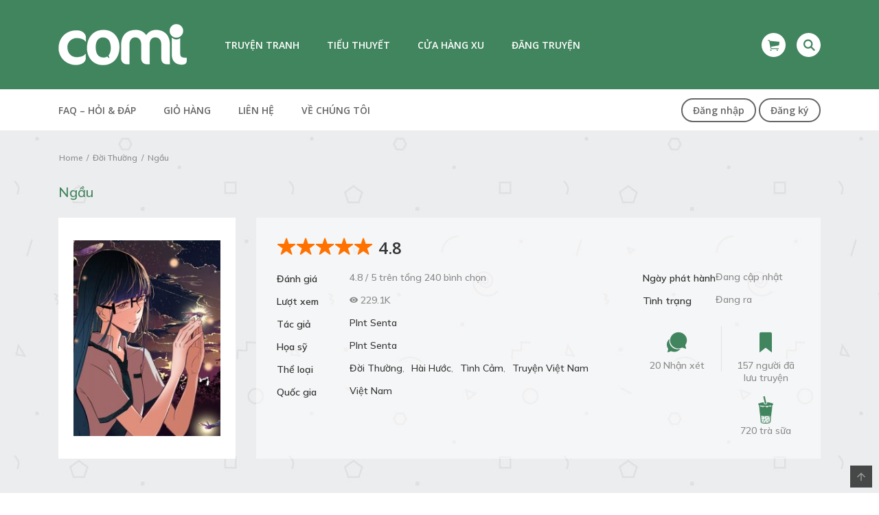

--- FILE ---
content_type: text/html; charset=UTF-8
request_url: https://comi.mobi/truyen/ngau/
body_size: 30197
content:
<!DOCTYPE html>
<html lang="vi">
<head>
    <meta charset="UTF-8">
    <meta name="viewport" content="width=device-width, initial-scale=1">
    <link rel="profile" href="https://gmpg.org/xfn/11">
    <link rel="pingback" href="https://comi.mobi/xmlrpc.php">

	

	<title>Ngầu &#8211; COMI</title>
<meta name='robots' content='max-image-preview:large' />
	<style>img:is([sizes="auto" i], [sizes^="auto," i]) { contain-intrinsic-size: 3000px 1500px }</style>
	<link rel='dns-prefetch' href='//cdnjs.cloudflare.com' />
<link rel='dns-prefetch' href='//fonts.googleapis.com' />
<link rel="alternate" type="application/rss+xml" title="Dòng thông tin COMI &raquo;" href="https://comi.mobi/feed/" />
<link rel="alternate" type="application/rss+xml" title="COMI &raquo; Dòng bình luận" href="https://comi.mobi/comments/feed/" />
<link rel="alternate" type="application/rss+xml" title="COMI &raquo; Ngầu Dòng bình luận" href="https://comi.mobi/truyen/ngau/feed/" />
<script type="9198f2c32068c9dadf0eee69-text/javascript">
/* <![CDATA[ */
window._wpemojiSettings = {"baseUrl":"https:\/\/s.w.org\/images\/core\/emoji\/15.0.3\/72x72\/","ext":".png","svgUrl":"https:\/\/s.w.org\/images\/core\/emoji\/15.0.3\/svg\/","svgExt":".svg","source":{"concatemoji":"https:\/\/comi.mobi\/wp-includes\/js\/wp-emoji-release.min.js?ver=6.7.3"}};
/*! This file is auto-generated */
!function(i,n){var o,s,e;function c(e){try{var t={supportTests:e,timestamp:(new Date).valueOf()};sessionStorage.setItem(o,JSON.stringify(t))}catch(e){}}function p(e,t,n){e.clearRect(0,0,e.canvas.width,e.canvas.height),e.fillText(t,0,0);var t=new Uint32Array(e.getImageData(0,0,e.canvas.width,e.canvas.height).data),r=(e.clearRect(0,0,e.canvas.width,e.canvas.height),e.fillText(n,0,0),new Uint32Array(e.getImageData(0,0,e.canvas.width,e.canvas.height).data));return t.every(function(e,t){return e===r[t]})}function u(e,t,n){switch(t){case"flag":return n(e,"\ud83c\udff3\ufe0f\u200d\u26a7\ufe0f","\ud83c\udff3\ufe0f\u200b\u26a7\ufe0f")?!1:!n(e,"\ud83c\uddfa\ud83c\uddf3","\ud83c\uddfa\u200b\ud83c\uddf3")&&!n(e,"\ud83c\udff4\udb40\udc67\udb40\udc62\udb40\udc65\udb40\udc6e\udb40\udc67\udb40\udc7f","\ud83c\udff4\u200b\udb40\udc67\u200b\udb40\udc62\u200b\udb40\udc65\u200b\udb40\udc6e\u200b\udb40\udc67\u200b\udb40\udc7f");case"emoji":return!n(e,"\ud83d\udc26\u200d\u2b1b","\ud83d\udc26\u200b\u2b1b")}return!1}function f(e,t,n){var r="undefined"!=typeof WorkerGlobalScope&&self instanceof WorkerGlobalScope?new OffscreenCanvas(300,150):i.createElement("canvas"),a=r.getContext("2d",{willReadFrequently:!0}),o=(a.textBaseline="top",a.font="600 32px Arial",{});return e.forEach(function(e){o[e]=t(a,e,n)}),o}function t(e){var t=i.createElement("script");t.src=e,t.defer=!0,i.head.appendChild(t)}"undefined"!=typeof Promise&&(o="wpEmojiSettingsSupports",s=["flag","emoji"],n.supports={everything:!0,everythingExceptFlag:!0},e=new Promise(function(e){i.addEventListener("DOMContentLoaded",e,{once:!0})}),new Promise(function(t){var n=function(){try{var e=JSON.parse(sessionStorage.getItem(o));if("object"==typeof e&&"number"==typeof e.timestamp&&(new Date).valueOf()<e.timestamp+604800&&"object"==typeof e.supportTests)return e.supportTests}catch(e){}return null}();if(!n){if("undefined"!=typeof Worker&&"undefined"!=typeof OffscreenCanvas&&"undefined"!=typeof URL&&URL.createObjectURL&&"undefined"!=typeof Blob)try{var e="postMessage("+f.toString()+"("+[JSON.stringify(s),u.toString(),p.toString()].join(",")+"));",r=new Blob([e],{type:"text/javascript"}),a=new Worker(URL.createObjectURL(r),{name:"wpTestEmojiSupports"});return void(a.onmessage=function(e){c(n=e.data),a.terminate(),t(n)})}catch(e){}c(n=f(s,u,p))}t(n)}).then(function(e){for(var t in e)n.supports[t]=e[t],n.supports.everything=n.supports.everything&&n.supports[t],"flag"!==t&&(n.supports.everythingExceptFlag=n.supports.everythingExceptFlag&&n.supports[t]);n.supports.everythingExceptFlag=n.supports.everythingExceptFlag&&!n.supports.flag,n.DOMReady=!1,n.readyCallback=function(){n.DOMReady=!0}}).then(function(){return e}).then(function(){var e;n.supports.everything||(n.readyCallback(),(e=n.source||{}).concatemoji?t(e.concatemoji):e.wpemoji&&e.twemoji&&(t(e.twemoji),t(e.wpemoji)))}))}((window,document),window._wpemojiSettings);
/* ]]> */
</script>
<link rel='stylesheet' id='wti_like_post_style-css' href='https://comi.mobi/wp-content/plugins/wti-like-post/css/wti_like_post.css?ver=6.7.3' type='text/css' media='all' />
<link rel='stylesheet' id='ot-google-fonts-css' href='//fonts.googleapis.com/css?family=Mulish:300,500,600,700%7COpen+Sans:regular,600,800&#038;subset=vietnamese' type='text/css' media='all' />
<style id='wp-emoji-styles-inline-css' type='text/css'>

	img.wp-smiley, img.emoji {
		display: inline !important;
		border: none !important;
		box-shadow: none !important;
		height: 1em !important;
		width: 1em !important;
		margin: 0 0.07em !important;
		vertical-align: -0.1em !important;
		background: none !important;
		padding: 0 !important;
	}
</style>
<link rel='stylesheet' id='wp-block-library-css' href='https://comi.mobi/wp-includes/css/dist/block-library/style.min.css?ver=6.7.3' type='text/css' media='all' />
<style id='wp-block-library-theme-inline-css' type='text/css'>
.wp-block-audio :where(figcaption){color:#555;font-size:13px;text-align:center}.is-dark-theme .wp-block-audio :where(figcaption){color:#ffffffa6}.wp-block-audio{margin:0 0 1em}.wp-block-code{border:1px solid #ccc;border-radius:4px;font-family:Menlo,Consolas,monaco,monospace;padding:.8em 1em}.wp-block-embed :where(figcaption){color:#555;font-size:13px;text-align:center}.is-dark-theme .wp-block-embed :where(figcaption){color:#ffffffa6}.wp-block-embed{margin:0 0 1em}.blocks-gallery-caption{color:#555;font-size:13px;text-align:center}.is-dark-theme .blocks-gallery-caption{color:#ffffffa6}:root :where(.wp-block-image figcaption){color:#555;font-size:13px;text-align:center}.is-dark-theme :root :where(.wp-block-image figcaption){color:#ffffffa6}.wp-block-image{margin:0 0 1em}.wp-block-pullquote{border-bottom:4px solid;border-top:4px solid;color:currentColor;margin-bottom:1.75em}.wp-block-pullquote cite,.wp-block-pullquote footer,.wp-block-pullquote__citation{color:currentColor;font-size:.8125em;font-style:normal;text-transform:uppercase}.wp-block-quote{border-left:.25em solid;margin:0 0 1.75em;padding-left:1em}.wp-block-quote cite,.wp-block-quote footer{color:currentColor;font-size:.8125em;font-style:normal;position:relative}.wp-block-quote:where(.has-text-align-right){border-left:none;border-right:.25em solid;padding-left:0;padding-right:1em}.wp-block-quote:where(.has-text-align-center){border:none;padding-left:0}.wp-block-quote.is-large,.wp-block-quote.is-style-large,.wp-block-quote:where(.is-style-plain){border:none}.wp-block-search .wp-block-search__label{font-weight:700}.wp-block-search__button{border:1px solid #ccc;padding:.375em .625em}:where(.wp-block-group.has-background){padding:1.25em 2.375em}.wp-block-separator.has-css-opacity{opacity:.4}.wp-block-separator{border:none;border-bottom:2px solid;margin-left:auto;margin-right:auto}.wp-block-separator.has-alpha-channel-opacity{opacity:1}.wp-block-separator:not(.is-style-wide):not(.is-style-dots){width:100px}.wp-block-separator.has-background:not(.is-style-dots){border-bottom:none;height:1px}.wp-block-separator.has-background:not(.is-style-wide):not(.is-style-dots){height:2px}.wp-block-table{margin:0 0 1em}.wp-block-table td,.wp-block-table th{word-break:normal}.wp-block-table :where(figcaption){color:#555;font-size:13px;text-align:center}.is-dark-theme .wp-block-table :where(figcaption){color:#ffffffa6}.wp-block-video :where(figcaption){color:#555;font-size:13px;text-align:center}.is-dark-theme .wp-block-video :where(figcaption){color:#ffffffa6}.wp-block-video{margin:0 0 1em}:root :where(.wp-block-template-part.has-background){margin-bottom:0;margin-top:0;padding:1.25em 2.375em}
</style>
<style id='classic-theme-styles-inline-css' type='text/css'>
/*! This file is auto-generated */
.wp-block-button__link{color:#fff;background-color:#32373c;border-radius:9999px;box-shadow:none;text-decoration:none;padding:calc(.667em + 2px) calc(1.333em + 2px);font-size:1.125em}.wp-block-file__button{background:#32373c;color:#fff;text-decoration:none}
</style>
<style id='global-styles-inline-css' type='text/css'>
:root{--wp--preset--aspect-ratio--square: 1;--wp--preset--aspect-ratio--4-3: 4/3;--wp--preset--aspect-ratio--3-4: 3/4;--wp--preset--aspect-ratio--3-2: 3/2;--wp--preset--aspect-ratio--2-3: 2/3;--wp--preset--aspect-ratio--16-9: 16/9;--wp--preset--aspect-ratio--9-16: 9/16;--wp--preset--color--black: #000000;--wp--preset--color--cyan-bluish-gray: #abb8c3;--wp--preset--color--white: #ffffff;--wp--preset--color--pale-pink: #f78da7;--wp--preset--color--vivid-red: #cf2e2e;--wp--preset--color--luminous-vivid-orange: #ff6900;--wp--preset--color--luminous-vivid-amber: #fcb900;--wp--preset--color--light-green-cyan: #7bdcb5;--wp--preset--color--vivid-green-cyan: #00d084;--wp--preset--color--pale-cyan-blue: #8ed1fc;--wp--preset--color--vivid-cyan-blue: #0693e3;--wp--preset--color--vivid-purple: #9b51e0;--wp--preset--gradient--vivid-cyan-blue-to-vivid-purple: linear-gradient(135deg,rgba(6,147,227,1) 0%,rgb(155,81,224) 100%);--wp--preset--gradient--light-green-cyan-to-vivid-green-cyan: linear-gradient(135deg,rgb(122,220,180) 0%,rgb(0,208,130) 100%);--wp--preset--gradient--luminous-vivid-amber-to-luminous-vivid-orange: linear-gradient(135deg,rgba(252,185,0,1) 0%,rgba(255,105,0,1) 100%);--wp--preset--gradient--luminous-vivid-orange-to-vivid-red: linear-gradient(135deg,rgba(255,105,0,1) 0%,rgb(207,46,46) 100%);--wp--preset--gradient--very-light-gray-to-cyan-bluish-gray: linear-gradient(135deg,rgb(238,238,238) 0%,rgb(169,184,195) 100%);--wp--preset--gradient--cool-to-warm-spectrum: linear-gradient(135deg,rgb(74,234,220) 0%,rgb(151,120,209) 20%,rgb(207,42,186) 40%,rgb(238,44,130) 60%,rgb(251,105,98) 80%,rgb(254,248,76) 100%);--wp--preset--gradient--blush-light-purple: linear-gradient(135deg,rgb(255,206,236) 0%,rgb(152,150,240) 100%);--wp--preset--gradient--blush-bordeaux: linear-gradient(135deg,rgb(254,205,165) 0%,rgb(254,45,45) 50%,rgb(107,0,62) 100%);--wp--preset--gradient--luminous-dusk: linear-gradient(135deg,rgb(255,203,112) 0%,rgb(199,81,192) 50%,rgb(65,88,208) 100%);--wp--preset--gradient--pale-ocean: linear-gradient(135deg,rgb(255,245,203) 0%,rgb(182,227,212) 50%,rgb(51,167,181) 100%);--wp--preset--gradient--electric-grass: linear-gradient(135deg,rgb(202,248,128) 0%,rgb(113,206,126) 100%);--wp--preset--gradient--midnight: linear-gradient(135deg,rgb(2,3,129) 0%,rgb(40,116,252) 100%);--wp--preset--font-size--small: 13px;--wp--preset--font-size--medium: 20px;--wp--preset--font-size--large: 36px;--wp--preset--font-size--x-large: 42px;--wp--preset--spacing--20: 0.44rem;--wp--preset--spacing--30: 0.67rem;--wp--preset--spacing--40: 1rem;--wp--preset--spacing--50: 1.5rem;--wp--preset--spacing--60: 2.25rem;--wp--preset--spacing--70: 3.38rem;--wp--preset--spacing--80: 5.06rem;--wp--preset--shadow--natural: 6px 6px 9px rgba(0, 0, 0, 0.2);--wp--preset--shadow--deep: 12px 12px 50px rgba(0, 0, 0, 0.4);--wp--preset--shadow--sharp: 6px 6px 0px rgba(0, 0, 0, 0.2);--wp--preset--shadow--outlined: 6px 6px 0px -3px rgba(255, 255, 255, 1), 6px 6px rgba(0, 0, 0, 1);--wp--preset--shadow--crisp: 6px 6px 0px rgba(0, 0, 0, 1);}:where(.is-layout-flex){gap: 0.5em;}:where(.is-layout-grid){gap: 0.5em;}body .is-layout-flex{display: flex;}.is-layout-flex{flex-wrap: wrap;align-items: center;}.is-layout-flex > :is(*, div){margin: 0;}body .is-layout-grid{display: grid;}.is-layout-grid > :is(*, div){margin: 0;}:where(.wp-block-columns.is-layout-flex){gap: 2em;}:where(.wp-block-columns.is-layout-grid){gap: 2em;}:where(.wp-block-post-template.is-layout-flex){gap: 1.25em;}:where(.wp-block-post-template.is-layout-grid){gap: 1.25em;}.has-black-color{color: var(--wp--preset--color--black) !important;}.has-cyan-bluish-gray-color{color: var(--wp--preset--color--cyan-bluish-gray) !important;}.has-white-color{color: var(--wp--preset--color--white) !important;}.has-pale-pink-color{color: var(--wp--preset--color--pale-pink) !important;}.has-vivid-red-color{color: var(--wp--preset--color--vivid-red) !important;}.has-luminous-vivid-orange-color{color: var(--wp--preset--color--luminous-vivid-orange) !important;}.has-luminous-vivid-amber-color{color: var(--wp--preset--color--luminous-vivid-amber) !important;}.has-light-green-cyan-color{color: var(--wp--preset--color--light-green-cyan) !important;}.has-vivid-green-cyan-color{color: var(--wp--preset--color--vivid-green-cyan) !important;}.has-pale-cyan-blue-color{color: var(--wp--preset--color--pale-cyan-blue) !important;}.has-vivid-cyan-blue-color{color: var(--wp--preset--color--vivid-cyan-blue) !important;}.has-vivid-purple-color{color: var(--wp--preset--color--vivid-purple) !important;}.has-black-background-color{background-color: var(--wp--preset--color--black) !important;}.has-cyan-bluish-gray-background-color{background-color: var(--wp--preset--color--cyan-bluish-gray) !important;}.has-white-background-color{background-color: var(--wp--preset--color--white) !important;}.has-pale-pink-background-color{background-color: var(--wp--preset--color--pale-pink) !important;}.has-vivid-red-background-color{background-color: var(--wp--preset--color--vivid-red) !important;}.has-luminous-vivid-orange-background-color{background-color: var(--wp--preset--color--luminous-vivid-orange) !important;}.has-luminous-vivid-amber-background-color{background-color: var(--wp--preset--color--luminous-vivid-amber) !important;}.has-light-green-cyan-background-color{background-color: var(--wp--preset--color--light-green-cyan) !important;}.has-vivid-green-cyan-background-color{background-color: var(--wp--preset--color--vivid-green-cyan) !important;}.has-pale-cyan-blue-background-color{background-color: var(--wp--preset--color--pale-cyan-blue) !important;}.has-vivid-cyan-blue-background-color{background-color: var(--wp--preset--color--vivid-cyan-blue) !important;}.has-vivid-purple-background-color{background-color: var(--wp--preset--color--vivid-purple) !important;}.has-black-border-color{border-color: var(--wp--preset--color--black) !important;}.has-cyan-bluish-gray-border-color{border-color: var(--wp--preset--color--cyan-bluish-gray) !important;}.has-white-border-color{border-color: var(--wp--preset--color--white) !important;}.has-pale-pink-border-color{border-color: var(--wp--preset--color--pale-pink) !important;}.has-vivid-red-border-color{border-color: var(--wp--preset--color--vivid-red) !important;}.has-luminous-vivid-orange-border-color{border-color: var(--wp--preset--color--luminous-vivid-orange) !important;}.has-luminous-vivid-amber-border-color{border-color: var(--wp--preset--color--luminous-vivid-amber) !important;}.has-light-green-cyan-border-color{border-color: var(--wp--preset--color--light-green-cyan) !important;}.has-vivid-green-cyan-border-color{border-color: var(--wp--preset--color--vivid-green-cyan) !important;}.has-pale-cyan-blue-border-color{border-color: var(--wp--preset--color--pale-cyan-blue) !important;}.has-vivid-cyan-blue-border-color{border-color: var(--wp--preset--color--vivid-cyan-blue) !important;}.has-vivid-purple-border-color{border-color: var(--wp--preset--color--vivid-purple) !important;}.has-vivid-cyan-blue-to-vivid-purple-gradient-background{background: var(--wp--preset--gradient--vivid-cyan-blue-to-vivid-purple) !important;}.has-light-green-cyan-to-vivid-green-cyan-gradient-background{background: var(--wp--preset--gradient--light-green-cyan-to-vivid-green-cyan) !important;}.has-luminous-vivid-amber-to-luminous-vivid-orange-gradient-background{background: var(--wp--preset--gradient--luminous-vivid-amber-to-luminous-vivid-orange) !important;}.has-luminous-vivid-orange-to-vivid-red-gradient-background{background: var(--wp--preset--gradient--luminous-vivid-orange-to-vivid-red) !important;}.has-very-light-gray-to-cyan-bluish-gray-gradient-background{background: var(--wp--preset--gradient--very-light-gray-to-cyan-bluish-gray) !important;}.has-cool-to-warm-spectrum-gradient-background{background: var(--wp--preset--gradient--cool-to-warm-spectrum) !important;}.has-blush-light-purple-gradient-background{background: var(--wp--preset--gradient--blush-light-purple) !important;}.has-blush-bordeaux-gradient-background{background: var(--wp--preset--gradient--blush-bordeaux) !important;}.has-luminous-dusk-gradient-background{background: var(--wp--preset--gradient--luminous-dusk) !important;}.has-pale-ocean-gradient-background{background: var(--wp--preset--gradient--pale-ocean) !important;}.has-electric-grass-gradient-background{background: var(--wp--preset--gradient--electric-grass) !important;}.has-midnight-gradient-background{background: var(--wp--preset--gradient--midnight) !important;}.has-small-font-size{font-size: var(--wp--preset--font-size--small) !important;}.has-medium-font-size{font-size: var(--wp--preset--font-size--medium) !important;}.has-large-font-size{font-size: var(--wp--preset--font-size--large) !important;}.has-x-large-font-size{font-size: var(--wp--preset--font-size--x-large) !important;}
:where(.wp-block-post-template.is-layout-flex){gap: 1.25em;}:where(.wp-block-post-template.is-layout-grid){gap: 1.25em;}
:where(.wp-block-columns.is-layout-flex){gap: 2em;}:where(.wp-block-columns.is-layout-grid){gap: 2em;}
:root :where(.wp-block-pullquote){font-size: 1.5em;line-height: 1.6;}
</style>
<link rel='stylesheet' id='comi_cl_css-css' href='https://comi.mobi/wp-content/plugins/comicola-comments-like/assets/style.css?ver=6.7.3' type='text/css' media='all' />
<link rel='stylesheet' id='comicola-payments-css' href='https://comi.mobi/wp-content/plugins/comicola-payments/assets/css/style.css?ver=6.7.3' type='text/css' media='all' />
<link rel='stylesheet' id='contact-form-7-css' href='https://comi.mobi/wp-content/plugins/contact-form-7/includes/css/styles.css?ver=6.1.4' type='text/css' media='all' />
<link rel='stylesheet' id='ct-shortcode-css' href='https://comi.mobi/wp-content/plugins/madara-shortcodes/shortcodes/css/shortcodes.css?ver=6.7.3' type='text/css' media='all' />
<link rel='stylesheet' id='woocommerce-layout-css' href='https://comi.mobi/wp-content/plugins/woocommerce/assets/css/woocommerce-layout.css?ver=10.3.6' type='text/css' media='all' />
<link rel='stylesheet' id='woocommerce-smallscreen-css' href='https://comi.mobi/wp-content/plugins/woocommerce/assets/css/woocommerce-smallscreen.css?ver=10.3.6' type='text/css' media='only screen and (max-width: 768px)' />
<link rel='stylesheet' id='woocommerce-general-css' href='https://comi.mobi/wp-content/plugins/woocommerce/assets/css/woocommerce.css?ver=10.3.6' type='text/css' media='all' />
<style id='woocommerce-inline-inline-css' type='text/css'>
.woocommerce form .form-row .required { visibility: visible; }
</style>
<link rel='stylesheet' id='madara_user_upload_pro_styles-css' href='https://comi.mobi/wp-content/plugins/wp-manga-user-upload-pro/assets/styles.css?ver=6.7.3' type='text/css' media='all' />
<link rel='stylesheet' id='if-menu-site-css-css' href='https://comi.mobi/wp-content/plugins/if-menu/assets/if-menu-site.css?ver=6.7.3' type='text/css' media='all' />
<link rel='stylesheet' id='brands-styles-css' href='https://comi.mobi/wp-content/plugins/woocommerce/assets/css/brands.css?ver=10.3.6' type='text/css' media='all' />
<link rel='stylesheet' id='fontawesome-css' href='https://comi.mobi/wp-content/themes/madara/app/lib/fontawesome/web-fonts-with-css/css/all.min.css?ver=5.2.0' type='text/css' media='all' />
<link rel='stylesheet' id='bootstrap-css' href='https://comi.mobi/wp-content/themes/madara/css/bootstrap.min.css?ver=4.3.1' type='text/css' media='all' />
<link rel='stylesheet' id='slick-css' href='https://comi.mobi/wp-content/themes/madara/js/slick/slick.css?ver=6.7.3' type='text/css' media='all' />
<link rel='stylesheet' id='slick-theme-css' href='https://comi.mobi/wp-content/themes/madara/js/slick/slick-theme.css?ver=6.7.3' type='text/css' media='all' />
<link rel='stylesheet' id='madara-comicola-css-child-css' href='https://comi.mobi/wp-content/themes/madara/style.css?ver=4.0.2' type='text/css' media='all' />
<link rel='stylesheet' id='videochapters-css-css' href='https://comi.mobi/wp-content/themes/madara-comicola-child/videochapters/assets/style.css?ver=6.7.3' type='text/css' media='all' />
<link rel='stylesheet' id='google-fonts-css' href='https://fonts.googleapis.com/css?family=Poppins%3A100%2C100i%2C200%2C200i%2C300%2C300i%2C400%2C400i%2C500%2C500i%2C600%2C600i%2C700%2C700i%2C800%2C800i%2C900%2C900i&#038;ver=6.7.3' type='text/css' media='all' />
<link rel='stylesheet' id='ionicons-css' href='https://comi.mobi/wp-content/themes/madara/css/fonts/ionicons/css/ionicons.min.css?ver=4.3.3' type='text/css' media='all' />
<link rel='stylesheet' id='loaders-css' href='https://comi.mobi/wp-content/themes/madara/css/loaders.min.css?ver=6.7.3' type='text/css' media='all' />
<link rel='stylesheet' id='madara-css-css' href='https://comi.mobi/wp-content/themes/madara-comicola-child/style.css?ver=3.0.4.5' type='text/css' media='all' />
<style id='madara-css-inline-css' type='text/css'>
.c-blog__heading.style-2 i {
						  background: -webkit-linear-gradient(left, #41855e 40%,#41855e);
						  background: -o-linear-gradient(right, #41855e 40%,#41855e);
						  background: -moz-linear-gradient(right, #41855e 40%,#41855e);
						  background: linear-gradient(to right, #41855e 40%,#41855e);
					 ;}.c-blog__heading.style-2 i:after, .settings-page .nav-tabs-wrap ul.nav-tabs li.active:after { border-left-color: #41855e ; }.site-header .main-navigation.style-1, .widget-heading, .widget.background:after, .c-blog__heading.style-2 i, .tab-wrap .c-nav-tabs ul.c-tabs-content li.active a:after, .tab-wrap .c-nav-tabs ul.c-tabs-content li:hover a:after, .tab-wrap .c-nav-tabs ul.c-tabs-content li a:after, .related-heading.font-nav, .c-blog__heading.style-3, .settings-page .nav-tabs-wrap ul.nav-tabs li.active a, .off-canvas {
						  background: -webkit-linear-gradient(left, #41855e 40%,#41855e);
						  background: -o-linear-gradient(right, #41855e 40%,#41855e);
						  background: -moz-linear-gradient(right, #41855e 40%,#41855e);
						  background: linear-gradient(to right, #41855e 40%,#41855e);
					 ;}.widget-heading:after, .related-heading.font-nav:after, .genres_wrap .c-blog__heading.style-3.active:after { border-top-color: #41855e ;}body.modal-open .modal .modal-content a:hover, .tab-wrap .c-nav-tabs ul.c-tabs-content li.active a, .tab-wrap .c-nav-tabs ul.c-tabs-content li:hover a, body.search.search-results .search-wrap .tab-content-wrap .c-tabs-item .c-tabs-item__content .tab-summary .post-content .post-content_item .summary-content:not(.release-year) a:hover, body.search.search-results .search-wrap .tab-content-wrap .c-tabs-item .c-tabs-item__content .tab-summary .post-content .post-content_item .summary-content.release-year a:hover, .c-blog-post .entry-header .entry-meta .post-on:before, .manga-slider .slider__container .slick-dots li.slick-active button:before, .manga-slider .slider__container .slick-dots li button:hover:before, body.manga-page .profile-manga .tab-summary .summary_content_wrap .summary_content .post-status .manga-action .count-comment .action_icon a i, body.manga-page .profile-manga .tab-summary .summary_content_wrap .summary_content .post-status .manga-action .add-bookmark .action_icon a i, body.manga-page .profile-manga .tab-summary .summary_content_wrap .summary_content .post-status .manga-action .count-comment .action_detail a i, body.manga-page .profile-manga .tab-summary .summary_content_wrap .summary_content .post-status .manga-action .add-bookmark .action_detail a i, body.manga-page .profile-manga .post-title a, body.manga-page .content-readmore:hover, body.text-ui-light.manga-page .content-readmore:hover, .genres_wrap .genres__collapse .genres ul li a:hover, .genres_wrap .genres__collapse .genres ul li a:hover:before, .c-blog-post .entry-header .entry-meta .post-on .posted-on a:hover, body.search .c-search-header__wrapper #search-advanced .search-advanced-form .form-group.checkbox-group .checkbox label:hover, .site-header .main-navigation .search-navigation .menu-search .open-search-main-menu, .c-btn.c-btn_style-2, body.search .c-search-header__wrapper .search-content .btn-search-adv, body.reading-manga .entry-header .entry-header_wrap .action-icon ul li a, body.reading-manga .c-select-bottom .entry-header_wrap .action-icon ul li a, .widget.c-released .released-item-wrap ul.list-released li a:hover, body.manga-page .profile-manga .post-title h3, .genres_wrap .genres__collapse #genres ul li:hover a, .genres_wrap .genres__collapse #genres ul li:hover a:before, input[type=checkbox]:checked + label:before, input[type=radio]:checked + label:before, .genres_wrap a.btn-genres, .c-breadcrumb .breadcrumb li a:hover, body.search.search-results .search-wrap .tab-content-wrap .c-tabs-item .c-tabs-item__content .tab-summary .post-content .post-content_item.mg_genres .summary-content, body.page .c-page-content .c-page .c-page__content .page-content-listing .page-listing-item .page-item-detail .item-summary .list-chapter .chapter-item .vol a:hover, #hover-infor .item_thumb .post-title a, body.manga-page .version-chap:before, body.manga-page .content-readmore:hover, body.manga-page .chapter-readmore:hover, .icon-load-info, .c-blog-post .entry-header .entry-meta .post-on .c-blog__date .post-category a:hover, .woocommerce ul.products li.product .price, .woocommerce div.entry-summary p.price, .woocommerce div.entry-summary form.cart .variations .label, .woocommerce div.entry-summary form.cart .quantity-text, .widget_product_categories .product-categories li a:hover, .woocommerce ul.products li.product h2:hover, .woocommerce .c-woo-breadcrumb a:hover, .site-header .c-sub-header-nav .c-sub-nav_wrap .c-modal_item .c-user_item .c-user_menu a:hover, .site-header .c-sub-header-nav .c-sub-nav_wrap .sub-nav_content .sub-nav_list li:hover > a, .settings-page .action i.ion-ios-close:hover:before, .settings-page .list-chapter .chapter-item a:hover, .settings-page .tabs-content-wrap .tab-group-item .tab-item .history-content .item-infor .chapter span a, .settings-page .nav-tabs-wrap ul.nav-tabs li:not(.active):hover a, .main-color,
.site-header .c-sub-header-nav .c-sub-nav_wrap .sub-nav_content .sub-nav_list li.menu-item-has-children.active > a,.woocommerce .woocommerce-ordering:after,.text-ui-light .widget.c-popular .popular-item-wrap .popular-content .chapter-item .chapter a:hover, body.text-ui-light .settings-page .list-chapter .chapter-item .chapter a:hover,body.search.text-ui-light .search-wrap .tab-content-wrap .c-tabs-item .c-tabs-item__content .tab-meta .latest-chap .chapter a:hover			{ color: #41855e ;}.c-blog__heading.style-2 i:after{border-right-color:#41855e !important}body.page.text-ui-light .c-page-content .c-page .c-page__content .page-content-listing .page-listing-item .page-item-detail .item-summary .list-chapter .chapter-item .chapter a:hover, .text-ui-light .widget.c-popular .popular-item-wrap .popular-content .chapter-item .chapter a:hover,#hover-infor .item_thumb .post-title a{color: #FFFFFF}.navigation-ajax .load-ajax:not(.show-loading):hover, .listing-chapters_wrap .has-child .wp-manga-chapter:before, .c-wg-button-wrap .btn:hover, body.manga-page .page-content-listing.single-page .listing-chapters_wrap ul.main.version-chap .wp-manga-chapter:before, .site-header .search-main-menu form input[type=submit], .form-submit input[type=submit], #comments.comments-area #respond.comment-respond .comment-form .form-submit #submit, .c-btn.c-btn_style-1, .settings-page input[type="submit"], .settings-page .remove-all #delete-bookmark-manga, body.manga-page .page-content-listing.single-page .listing-chapters_wrap > ul.main.version-chap li .wp-manga-chapter:before, .woocommerce ul.products li.product .button, .woocommerce span.onsale, .woocommerce .widget_price_filter .price_slider_amount .button:not(:hover), .woocommerce .woocommerce-pagination .page-numbers li span.current, .woocommerce .woocommerce-pagination .page-numbers li .prev:hover, .woocommerce .woocommerce-pagination .page-numbers li .next:hover, .woocommerce div.entry-summary form.cart .single_add_to_cart_button { background: #41855e ;}.navigation-ajax .load-ajax:not(.show-loading):hover, .popular-slider .slider__container .slider__item .slider__content .slider__content_item .chapter-item .chapter a:hover, body.search .c-search-header__wrapper .search-content .btn-search-adv.collapsed, .c-btn.c-btn_style-2, body.search .c-search-header__wrapper .search-content .btn-search-adv, .genres_wrap a.btn-genres, .wpcf7-validation-errors, .text-ui-light.woocommerce-page input[type="text"]:focus, .text-ui-light.woocommerce-page input[type="email"]:focus, .text-ui-light.woocommerce-page input[type="search"]:focus, .text-ui-light.woocommerce-page input[type="url"]:focus, .text-ui-light.woocommerce-page input[type="password"]:focus, .text-ui-light.woocommerce-page input[type="tel"]:focus, .text-ui-light.woocommerce-page .input-text:focus, .text-ui-light.woocommerce-page input[type="text"]:active, .text-ui-light.woocommerce-page input[type="email"]:active, .text-ui-light.woocommerce-page input[type="search"]:active, .text-ui-light.woocommerce-page input[type="url"]:active, .text-ui-light.woocommerce-page input[type="password"]:active, .text-ui-light.woocommerce-page input[type="tel"]:active, .text-ui-light.woocommerce-page .input-text:active, .text-ui-light.woocommerce-page input[type="text"]:hover, .text-ui-light.woocommerce-page input[type="email"]:hover, .text-ui-light.woocommerce-page input[type="search"]:hover, .text-ui-light.woocommerce-page input[type="url"]:hover, .text-ui-light.woocommerce-page input[type="password"]:hover, .text-ui-light.woocommerce-page input[type="tel"]:hover, .text-ui-light.woocommerce-page .input-text:hover, .text-ui-light.woocommerce-page select.orderby:hover  { border-color: #41855e ;}.site-header .c-sub-header-nav .c-sub-nav_wrap .sub-nav_content .sub-nav_list > li.menu-item-has-children > ul.sub-menu, .site-header .c-sub-header-nav .c-sub-nav_wrap .c-modal_item .c-user_item .c-user_menu { border-bottom-color: #41855e ;}.widget.widget_tag_cloud .tag-cloud-link:hover, body.page .c-page-content .c-page .c-page__content .page-content-listing .page-listing-item .page-item-detail .item-summary .list-chapter .chapter-item .chapter:hover, .popular-slider .slider__container .slider__item .slider__content .slider__content_item .chapter-item .chapter a:hover, .widget.c-popular .popular-item-wrap .popular-content .chapter-item .chapter:hover, .site-footer .top-footer .wrap_social_account ul.social_account__item li a, .site-content .main-col .item-tags ul li a:hover, .popular-slider .slider__container .slick-arrow:hover, .widget.background.widget_tag_cloud .tag-cloud-link:hover, .wp-pagenavi a:hover, body.search.search-results .search-wrap .tab-content-wrap .c-tabs-item .c-tabs-item__content .tab-meta .latest-chap .chapter:hover, .go-to-top:hover, .widget.c-popular .widget-view-more, body.search .c-search-header__wrapper .search-content .search-form .search-submit, body.reading-manga .entry-header .select-pagination .nav-links .nav-next a:not(:hover), body.reading-manga .c-select-bottom .select-pagination .nav-links .nav-next a:not(:hover), body.reading-manga .entry-header .entry-header_wrap .action-icon ul li:hover a, body.reading-manga .c-select-bottom .entry-header_wrap .action-icon ul li:hover a, .widget.c-released .released-search form [type="submit"], body.manga-page .profile-manga .tab-summary .loader-inner > div, .wpcf7-submit, .woocommerce #respond input#submit.alt, .woocommerce a.button.alt, .woocommerce button.button.alt, .woocommerce input.button.alt, .woocommerce .woocommerce-cart-form .cart button.button, .woocommerce .cart input.button:not(:hover), #adult_modal .modal-footer .btn.btn-primary:not(:hover), body.reading-manga .entry-header .select-pagination .nav-links > * a, body.reading-manga .c-select-bottom .select-pagination .nav-links > * a, .settings-page .list-chapter .chapter-item .chapter:hover, body.modal-open .modal .modal-content .modal-body .login .submit .wp-submit:not(:hover), .settings-page .tabs-content-wrap .my_account_orders a.button.view, .main-bg { background-color: #41855e ;}:root{ --madara-main-color: #41855e}body.search.search-results .search-wrap .tab-content-wrap .c-tabs-item .c-tabs-item__content .tab-meta .latest-chap .chapter:hover a, .wp-pagenavi a:hover{color:#FFF !important}a:not(.btn-link):hover, .c-breadcrumb .breadcrumb li a:hover, .tab-wrap .c-nav-tabs ul.c-tabs-content li.active a, .tab-wrap .c-nav-tabs ul.c-tabs-content li:hover a, .c-blog-post .entry-header .entry-meta .post-on .posted-on a:hover, .c-blog-post .entry-header .entry-meta .post-on .c-blog__date .post-category a:hover, body.manga-page .content-readmore:hover, body.text-ui-light.manga-page .content-readmore:hover, body.manga-page .chapter-readmore:hover, body.page .c-page-content .c-page .c-page__content .page-content-listing .page-listing-item .page-item-detail .item-summary .list-chapter .chapter-item .vol a:hover, .site-header .main-navigation.style-1 .search-navigation .search-navigation__wrap .link-adv-search a:hover, .woocommerce ul.products li.product h2:hover, .woocommerce .c-woo-breadcrumb a:hover, .genres_wrap .genres__collapse .genres ul li a:hover, .genres_wrap .genres__collapse .genres ul li a:hover:before ,.widget.c-released .released-item-wrap ul.list-released li a:hover,body.search.search-results .search-wrap .tab-content-wrap .c-tabs-item .c-tabs-item__content .tab-summary .post-content .post-content_item .summary-content:not(.release-year) a:hover, body.search.search-results .search-wrap .tab-content-wrap .c-tabs-item .c-tabs-item__content .tab-summary .post-content .post-content_item .summary-content.release-year a:hover{ color: #ff7200;}.tab-wrap .c-nav-tabs ul.c-tabs-content li.active a:after, .tab-wrap .c-nav-tabs ul.c-tabs-content li:hover a:after, { background: #ff7200;}body.page .c-page-content .c-page .c-page__content .page-content-listing .page-listing-item .page-item-detail .item-summary .manga-title-badges.hot { background-color: #ff0000 ;}body.page .c-page-content .c-page .c-page__content .page-content-listing .page-listing-item .page-item-detail .item-summary .manga-title-badges.new { background-color: #ff0000 ;}.manga-title-badges.custom { background-color: #41855e ;}.meta-item.rating .rating_current, .meta-item.rating .rating_current_half, body.manga-page .profile-manga .tab-summary .post-rating i.ion-ios-star, body.manga-page .profile-manga .tab-summary .post-rating i.ion-ios-star.rating_current, body.manga-page .profile-manga .tab-summary .post-rating i.ion-ios-star-half, body.manga-page .profile-manga .tab-summary .post-rating .user-rating i.ion-ios-star, body.manga-page .profile-manga .tab-summary .post-rating .post-total-rating i.ion-ios-star, body.manga-page .profile-manga .tab-summary .post-rating .post-total-rating i.ion-ios-star.rating_current, body.manga-page .profile-manga .tab-summary .post-rating .user-rating i.ion-ios-star, body.manga-page .profile-manga .tab-summary .post-rating .user-rating i.ion-ios-star.rating_current, .woocommerce .star-rating, .woocommerce .star-rating::before,
body.manga-page .profile-manga .tab-summary .post-rating .post-total-rating i.ion-ios-star-half { color: #ff7200 ;}.widget.c-popular .widget-view-more, #comments.comments-area #respond.comment-respond .comment-form .form-submit #submit, .site-header .search-main-menu form input[type=submit], body.search .c-search-header__wrapper .search-content .search-form .search-submit, .c-btn.c-btn_style-1, .settings-page input[type="submit"], .settings-page .remove-all #delete-bookmark-manga, body.reading-manga .entry-header .select-pagination .nav-links .nav-next a:not(:hover), body.reading-manga .c-select-bottom .select-pagination .nav-links .nav-next a:not(:hover), body.reading-manga .entry-header .select-pagination .nav-links .nav-previous a:not(:hover), body.reading-manga .c-select-bottom .select-pagination .nav-links .nav-previous a:not(:hover), .widget.c-released .released-search form [type="submit"], .wpcf7-submit, .woocommerce ul.products li.product .button, .woocommerce span.onsale,  .woocommerce .woocommerce-pagination .page-numbers li span.current, .woocommerce .woocommerce-pagination .page-numbers li .prev:hover, .woocommerce .woocommerce-pagination .page-numbers li .next:hover, .woocommerce div.entry-summary form.cart .single_add_to_cart_button, .woocommerce button.button.alt, .woocommerce a.button.alt, .woocommerce .woocommerce-cart-form .cart button.button, .woocommerce .cart input.button:not(:hover) { background-color : #41855e ;}.woocommerce .widget_shopping_cart .buttons a:not(:hover), .woocommerce.widget_shopping_cart .buttons a:not(:hover), .woocommerce .widget_price_filter .price_slider_amount .button:not(:hover), .woocommerce div.product form.cart .button, .woocommerce .cart-collaterals .checkout-button.button.alt { background : #41855e ;}.c-btn.c-btn_style-2, body.search .c-search-header__wrapper .search-content .btn-search-adv.collapsed, body.search .c-search-header__wrapper .search-content .btn-search-adv, .genres_wrap a.btn-genres { border-color : #41855e ;}.c-btn.c-btn_style-2, body.search .c-search-header__wrapper .search-content .btn-search-adv, .genres_wrap a.btn-genres { color : #41855e ;}.widget.c-popular .widget-view-more, #comments.comments-area #respond.comment-respond .comment-form .form-submit #submit, .site-header .search-main-menu form input[type=submit], body.search .c-search-header__wrapper .search-content .search-form .search-submit, .c-btn.c-btn_style-1, .settings-page input[type="submit"], .settings-page .remove-all #delete-bookmark-manga, body.reading-manga .entry-header .select-pagination .nav-links .nav-next a:not(:hover), body.reading-manga .c-select-bottom .select-pagination .nav-links .nav-next a:not(:hover), body.reading-manga .entry-header .select-pagination .nav-links .nav-previous a:not(:hover), body.reading-manga .c-select-bottom .select-pagination .nav-links .nav-previous a:not(:hover), .widget.c-released .released-search form [type="submit"], .wpcf7-submit, .woocommerce ul.products li.product .button, .woocommerce .woocommerce-pagination .page-numbers li span.current, .woocommerce .widget_shopping_cart .buttons a:not(:hover), .woocommerce.widget_shopping_cart .buttons a:not(:hover), .widget_price_filter .price_slider_amount button, .woocommerce div.product form.cart .button, .woocommerce .cart-collaterals .checkout-button.button.alt, .woocommerce button.button.alt, .woocommerce a.button.alt, .woocommerce .woocommerce-cart-form .cart button.button, .woocommerce .woocommerce-cart-form .cart button.button, .woocommerce .cart input.button:not(:hover),#init-links .c-btn.c-btn_style-1 { color : #ffffff ;}.widget.c-popular .widget-view-more:hover, #comments.comments-area #respond.comment-respond .comment-form .form-submit #submit:hover, .site-header .search-main-menu form input[type=submit]:hover, body.search .c-search-header__wrapper .search-content .search-form .search-submit:hover, .c-btn.c-btn_style-1:hover, .c-btn.c-btn_style-2:hover, body.search .c-search-header__wrapper .search-content .btn-search-adv:hover, .settings-page input[type="submit"]:hover, .settings-page .remove-all #delete-bookmark-manga:hover, body.reading-manga .entry-header .select-pagination .nav-links .nav-next a:hover, body.reading-manga .c-select-bottom .select-pagination .nav-links .nav-next a:hover, .widget.c-released .released-search form [type="submit"]:hover, .genres_wrap a.btn-genres:hover, .wpcf7-submit:hover, .navigation-ajax .load-ajax:not(.show-loading):hover, .go-to-top:hover, body.text-ui-light .popular-slider .slider__container .slick-arrow:hover, .woocommerce ul.products li.product .button:hover, .widget_shopping_cart .woocommerce-mini-cart__buttons a:hover, .woocommerce .widget_price_filter .price_slider_amount .button:hover, .woocommerce div.product form.cart .button:hover, .woocommerce .cart-collaterals .checkout-button.button.alt:hover, .woocommerce button.button.alt:hover, .woocommerce a.button.alt:hover, .woocommerce .woocommerce-cart-form .cart button.button:hover, .woocommerce .cart input.button:hover { background-color : #206b40 ;}.c-btn.c-btn_style-2:hover, body.search .c-search-header__wrapper .search-content .btn-search-adv:hover, body.search .c-search-header__wrapper .search-content .btn-search-adv.collapsed:hover, .genres_wrap a.btn-genres:hover { border-color : #206b40 ;}.widget.c-popular .widget-view-more:hover, #comments.comments-area #respond.comment-respond .comment-form .form-submit #submit:hover, .site-header .search-main-menu form input[type=submit]:hover, body.search .c-search-header__wrapper .search-content .search-form .search-submit:hover, .c-btn.c-btn_style-1:hover, .c-btn.c-btn_style-2:hover, body.search .c-search-header__wrapper .search-content .btn-search-adv:hover, .settings-page input[type="submit"]:hover, .settings-page .remove-all #delete-bookmark-manga:hover, body.reading-manga .entry-header .select-pagination .nav-links .nav-next a:hover, body.reading-manga .c-select-bottom .select-pagination .nav-links .nav-next a:hover, .widget.c-released .released-search form [type="submit"]:hover, .genres_wrap a.btn-genres:hover, .wpcf7-submit:hover, .woocommerce ul.products li.product .button:hover, .woocommerce .woocommerce-pagination .page-numbers li span.current:hover, .woocommerce .widget_shopping_cart .buttons a:hover, .woocommerce.widget_shopping_cart .buttons a:hover, .widget_price_filter .price_slider_amount button:hover, .woocommerce div.product form.cart .button:hover, .woocommerce .cart-collaterals .checkout-button.button.alt:hover, .woocommerce button.button.alt:hover, .woocommerce a.button.alt:hover, .woocommerce .woocommerce-cart-form .cart button.button:hover, .woocommerce .cart input.button:hover, #init-links .c-btn.c-btn_style-1:hover { color : #ffffff ;}#pageloader .loader-inner.ball-pulse > div, #pageloader .loader-inner.ball-pulse-sync > div, #pageloader .loader-inner.ball-beat > div, #pageloader .loader-inner.ball-grid-pulse > div, #pageloader .loader-inner.ball-grid-beat > div, #pageloader .loader-inner.ball-pulse-rise>div, #pageloader .loader-inner.ball-rotate>div, #pageloader .loader-inner.ball-rotate>div:after, #pageloader .loader-inner.ball-rotate>div:before, #pageloader .loader-inner.cube-transition>div, #pageloader .loader-inner.ball-zig-zag>div, #pageloader .loader-inner.ball-zig-zag-deflect>div, #pageloader .loader-inner.line-scale-party>div, #pageloader .loader-inner.line-scale-pulse-out-rapid>div, #pageloader .loader-inner.line-scale-pulse-out>div, #pageloader .loader-inner.line-scale>div, #pageloader .loader-inner.line-spin-fade-loader>div, #pageloader .loader-inner.ball-scale>div, #pageloader .loader-inner.ball-scale-multiple>div, #pageloader .loader-inner.ball-spin-fade-loader>div, #pageloader .loader-inner.square-spin>div {background-color: #ffffff}#pageloader .loader-inner.ball-clip-rotate > div {border: 2px solid #ffffff; border-bottom-color: transparent;}#pageloader .loader-inner.ball-scale-ripple>div, #pageloader .loader-inner.ball-scale-ripple-multiple>div {border: 2px solid #ffffff;}#pageloader .loader-inner.ball-clip-rotate-pulse>div:first-child {background: #ffffff;}#pageloader .loader-inner.ball-clip-rotate-pulse>div:last-child {border-color: #ffffff transparent;}#pageloader .loader-inner.ball-clip-rotate-multiple>div {border: 2px solid #ffffff; border-bottom-color: transparent; border-top-color: transparent;}#pageloader .loader-inner.triangle-skew-spin>div { border-left: 20px solid transparent; border-right: 20px solid transparent; border-bottom: 20px solid #ffffff;}#pageloader .loader-inner.ball-triangle-path>div {border: 1px solid #ffffff;}#pageloader .loader-inner.semi-circle-spin>div {background-image: linear-gradient(transparent 0,transparent 70%, #ffffff 30%, #ffffff 100%);}
							body{
								font-family: Mulish, serif;
							}h1, .h1 {line-height: 1.4em}h2, .h2 {line-height: 1.4em}h3, .h3 {line-height: 1.4em}h4, .h4 {line-height: 1.4em}h5, .h5 {line-height: 1.4em}h6, .h6 {line-height: 1.4em}h6, .h6{font-weight: 500} .font-meta, .posts-date, time, .popular-slider .slider__container .slider__item .slider__content .slider__content_item .chapter-item .chapter a {
								font-family: Open Sans, serif;
							}.main-navigation .main-menu a, .second-menu a, .site-header .c-sub-header-nav .c-sub-nav_wrap .c-modal_item .c-user_item span, .site-header .c-sub-header-nav .c-sub-nav_wrap .c-modal_item .c-user_item .c-user_menu a, .site-header .c-sub-header-nav .c-sub-nav_wrap .c-modal_item .btn-active-modal, .site-header .main-navigation.style-1 .search-navigation .search-navigation__wrap .link-adv-search a {font-family: Open Sans}
			#pageloader.spinners{
				position:fixed;
				top:0;
				left:0;
				width:100%;
				height:100%;
				z-index:99999;
				background:#41855e
			}
		
			p.madara-unyson{
				color: #FF0000;
			}
		
			.table.table-hover.list-bookmark tr:last-child td{
				text-align: center;
			}
		#adminmenu .wp-submenu li.current { display: none !important;}.show_tgmpa_version{ float: right; padding: 0em 1.5em 0.5em 0; }.tgmpa > h2{ font-size: 23px; font-weight: 400; line-height: 29px; margin: 0; padding: 9px 15px 4px 0;}.update-php{ width: 100%; height: 98%; min-height: 850px; padding-top: 1px; }@media only screen and (-webkit-min-device-pixel-ratio: 2),(min-resolution: 192dpi) {
				/* Retina Logo */
				.site-header .c-header__top .wrap_branding a {background:url(https://comi.mobi/wp-content/uploads/2018/06/logo-white@x2-1.png) no-repeat center; background-size:contain; display:block; max-width: 100%}
				.site-header .c-header__top .wrap_branding a img{ opacity:0; visibility:hidden;}
			}.c-blog-post .entry-content .entry-content_wrap .read-container img.alignleft { margin: 10px 30px 10px 0 !important; } .c-blog-post .entry-content .entry-content_wrap .read-container img.alignright { margin: 10px 0px 10px 30px !important; } .read-container i.fas.fa-spinner.fa-spin{ font-size: 31px; color: #888; }.c-blog-post .entry-content .entry-content_wrap .read-container img{ cursor : pointer; }.choose-avatar .loading-overlay {
			position: absolute;
			top: 0;
			left: 0;
			right: 0;
			bottom: 0;
			background-color: rgba(255, 255, 255, 0.72);
			z-index: 1;
			display: none;
		}

		.choose-avatar .loading-overlay i.fas.fa-spinner {
			font-size: 40px;
			color: #ec3348;
		}

		.choose-avatar .loading-overlay .loading-icon {
			position: absolute;
			top: 50%;
			left: 50%;
			transform: translate(-50%,-50%);
		}

		.choose-avatar.uploading .loading-overlay {
			display: block;
		}.site-header .c-sub-header-nav .entry-header {
			display: none;
			margin-bottom: 15px;
		}

		.site-header .c-sub-header-nav.sticky .entry-header {
			display: block;
		}

		.site-header .c-sub-header-nav.hide-sticky-menu.sticky .c-sub-nav_wrap{
			display:none;
		}
		.site-header .c-sub-header-nav.hide-sticky-menu .entry-header{
			margin-top:15px;
		}
		@media (max-width: 480px) {.c-blog-post .entry-content .entry-content_wrap .reading-content{margin-left:-15px;margin-right:-15px}}.archive .footer-ads, .blog .footer-ads, .single-post .footer-ads {
    display: none;
}
.c-sidebar.c-top-sidebar{padding:0 !important;}
#custom_html-14{margin-top:-111px;}
.woocommerce ul.products li.product .onsale{display:none;}

@media (max-width: 590px){
    body.page .c-page-content .content-area{margin-top:0;}
}

.wpcf7-form-control {
height: auto;
}
.watch-action{display:none;}

.comicola-sms-payment p.warning {
    color: #E53935;
    font-size: 14px;
    font-style:  italic;
}

.comicola-sms-payment p.warning code {.c-blog-post .entry-content .entry-content_wrap .reading-content
    margin: 0px;
    /* font-size: inherit; */
}

/* Fix Woo - Madara Bootstrap 4 conflict */
.woocommerce [class^="col-"]{
    max-width: unset;
    padding-left: 0;
    padding-right: 0;
}

.woocommerce form .form-row {
    display: block;
}

.comi-btn.comi-btn-primary {
    padding: 5px 19px;
    border: none;
    border-radius: 25px;
    font-size: 15px;
    font-weight: 600;
    color: #fff;
    background-color: var(--madara-main-color);
    -webkit-transition: background-color 200ms ease;
    -moz-transition: background-color 200ms ease;
    -o-transition: background-color 200ms ease;
    transition: background-color 200ms ease;
    cursor: pointer;
    text-transform: uppercase;
}

.comi-btn.comi-btn-primary:hover {
    background-color: #3f6b52;
}

.c-selectpicker.selectpicker_version{display:none !important;}

.entry-content a{color:#ff7200;}

.c-blog-post .entry-content .entry-content_wrap .reading-content .text-left {
    font-size: 16px;
}
.wp-manga-action-button .ion-contrast{margin-left:0;}
.comment-author .mod{    display: inline-block;
    padding: 5px;
    border-radius: 3px;
    background: #41855E;
    font-weight: normal;
    color: #FFF;}
    .reading-manga .sticky .c-sub-nav_wrap .sub-nav_content,.reading-manga .sticky .c-sub-nav_wrap .c-modal_item{display:none;}
    .reading-manga .sticky .entry-header{margin-bottom:0 !important;}
    #mycred-coupon-couponkey{margin:0 10px;}
    .term-comi-contest .item-title{display:none;}
   .term-comi-contest .item-description{font-size:28px; color:#000;}
   
   .social_account__item li:first-child a{background: #3D5B9C !important;}
   
   body:not(.page-id-11786) .grecaptcha-badge{display:none !important;}
   
   .home .entry-content a{color:#333;}
    .home .entry-content a:hover{color:#ff7200}
    
    body.manga-page .page-content-listing.single-page .listing-chapters_wrap &gt; ul.version-chap &gt; li.no-thumb.wp-manga-chapter &gt; .chapter-thumb{display:none;}
    body.manga-page .page-content-listing.single-page .listing-chapters_wrap &gt; ul.version-chap &gt; li.no-thumb.wp-manga-chapter &gt; .chapter-thumb + .chapter-title{margin-left:0;margin-bottom:10px;margin-top:10px;}
    
    .entry-content #appreviews .action a{color:#FFF;}
    
    .mkb-single-content img{
        border: 2px solid #d8d8d8;
        box-shadow: 5px 4px 9px 0px #a2a2a23d;
    }
</style>
<link rel='stylesheet' id='mycred-front-css' href='https://comi.mobi/wp-content/plugins/mycred/assets/css/mycred-front.css?ver=2.9.7' type='text/css' media='all' />
<link rel='stylesheet' id='mycred-social-share-icons-css' href='https://comi.mobi/wp-content/plugins/mycred/assets/css/mycred-social-icons.css?ver=2.9.7' type='text/css' media='all' />
<link rel='stylesheet' id='mycred-social-share-style-css' href='https://comi.mobi/wp-content/plugins/mycred/assets/css/mycred-social-share.css?ver=2.9.7' type='text/css' media='all' />
<link rel='stylesheet' id='wp-pagenavi-css' href='https://comi.mobi/wp-content/plugins/wp-pagenavi/pagenavi-css.css?ver=2.70' type='text/css' media='all' />
<link rel='stylesheet' id='wp-commentnavi-css' href='https://comi.mobi/wp-content/plugins/wp-commentnavi/commentnavi-css.css?ver=1.10' type='text/css' media='all' />
<!--n2css--><!--n2js--><script type="9198f2c32068c9dadf0eee69-text/javascript" src="https://comi.mobi/wp-includes/js/jquery/jquery.min.js?ver=3.7.1" id="jquery-core-js"></script>
<script type="9198f2c32068c9dadf0eee69-text/javascript" src="https://comi.mobi/wp-includes/js/jquery/jquery-migrate.min.js?ver=3.4.1" id="jquery-migrate-js"></script>
<script type="9198f2c32068c9dadf0eee69-text/javascript" id="wti_like_post_script-js-extra">
/* <![CDATA[ */
var wtilp = {"ajax_url":"https:\/\/comi.mobi\/wp-admin\/admin-ajax.php"};
/* ]]> */
</script>
<script type="9198f2c32068c9dadf0eee69-text/javascript" src="https://comi.mobi/wp-content/plugins/wti-like-post/js/wti_like_post.js?ver=6.7.3" id="wti_like_post_script-js"></script>
<script type="9198f2c32068c9dadf0eee69-text/javascript" id="comi_cl_script-js-extra">
/* <![CDATA[ */
var comi_cl_params = {"ajaxurl":"https:\/\/comi.mobi\/wp-admin\/admin-ajax.php","nonce":"7a7f4d4e51"};
/* ]]> */
</script>
<script type="9198f2c32068c9dadf0eee69-text/javascript" src="https://comi.mobi/wp-content/plugins/comicola-comments-like/assets/script.js?ver=6.7.3" id="comi_cl_script-js"></script>
<script type="9198f2c32068c9dadf0eee69-text/javascript" src="https://comi.mobi/wp-content/plugins/comicola-payments/assets/js/baokim-find-cashier.js?ver=6.7.3" id="comi_baokim_find_cashier_payment-js"></script>
<script type="9198f2c32068c9dadf0eee69-text/javascript" src="https://comi.mobi/wp-content/plugins/comicola-payments/assets/js/script.js?ver=6.7.3" id="comicola-payments-js"></script>
<script type="9198f2c32068c9dadf0eee69-text/javascript" src="https://comi.mobi/wp-content/plugins/woocommerce/assets/js/jquery-blockui/jquery.blockUI.min.js?ver=2.7.0-wc.10.3.6" id="wc-jquery-blockui-js" data-wp-strategy="defer"></script>
<script type="9198f2c32068c9dadf0eee69-text/javascript" id="wc-add-to-cart-js-extra">
/* <![CDATA[ */
var wc_add_to_cart_params = {"ajax_url":"\/wp-admin\/admin-ajax.php","wc_ajax_url":"\/?wc-ajax=%%endpoint%%","i18n_view_cart":"Xem gi\u1ecf h\u00e0ng","cart_url":"https:\/\/comi.mobi\/gio-hang\/","is_cart":"","cart_redirect_after_add":"yes"};
/* ]]> */
</script>
<script type="9198f2c32068c9dadf0eee69-text/javascript" src="https://comi.mobi/wp-content/plugins/woocommerce/assets/js/frontend/add-to-cart.min.js?ver=10.3.6" id="wc-add-to-cart-js" data-wp-strategy="defer"></script>
<script type="9198f2c32068c9dadf0eee69-text/javascript" src="https://comi.mobi/wp-content/plugins/woocommerce/assets/js/js-cookie/js.cookie.min.js?ver=2.1.4-wc.10.3.6" id="wc-js-cookie-js" defer="defer" data-wp-strategy="defer"></script>
<script type="9198f2c32068c9dadf0eee69-text/javascript" id="woocommerce-js-extra">
/* <![CDATA[ */
var woocommerce_params = {"ajax_url":"\/wp-admin\/admin-ajax.php","wc_ajax_url":"\/?wc-ajax=%%endpoint%%","i18n_password_show":"Hi\u1ec3n th\u1ecb m\u1eadt kh\u1ea9u","i18n_password_hide":"\u1ea8n m\u1eadt kh\u1ea9u"};
/* ]]> */
</script>
<script type="9198f2c32068c9dadf0eee69-text/javascript" src="https://comi.mobi/wp-content/plugins/woocommerce/assets/js/frontend/woocommerce.min.js?ver=10.3.6" id="woocommerce-js" defer="defer" data-wp-strategy="defer"></script>
<script type="9198f2c32068c9dadf0eee69-text/javascript" src="https://comi.mobi/wp-content/plugins/wp-manga-user-upload-pro//assets/helpers.js?ver=1.0" id="madara-user-upload-pro-helpers-js"></script>
<script type="9198f2c32068c9dadf0eee69-text/javascript" src="https://comi.mobi/wp-content/plugins/wp-manga-user-upload-pro//assets/add-manga.js?ver=1.0.1" id="muupro-add-manga-form-js"></script>
<script type="9198f2c32068c9dadf0eee69-text/javascript" src="https://comi.mobi/wp-content/plugins/woocommerce/assets/js/select2/select2.full.min.js?ver=4.0.3-wc.10.3.6" id="wc-select2-js" defer="defer" data-wp-strategy="defer"></script>
<script type="9198f2c32068c9dadf0eee69-text/javascript" src="https://cdnjs.cloudflare.com/ajax/libs/dragula/3.7.2/dragula.min.js?ver=3.7.2" id="dragula-js"></script>
<script type="9198f2c32068c9dadf0eee69-text/javascript" src="https://comi.mobi/wp-content/plugins/js_composer/assets/js/vendors/woocommerce-add-to-cart.js?ver=5.5.2" id="vc_woocommerce-add-to-cart-js-js"></script>
<script type="9198f2c32068c9dadf0eee69-text/javascript" src="https://comi.mobi/wp-content/plugins/madara-core/assets/slick/slick.min.js?ver=6.7.3" id="wp-manga-slick-js-js"></script>
<link rel="https://api.w.org/" href="https://comi.mobi/wp-json/" /><link rel="EditURI" type="application/rsd+xml" title="RSD" href="https://comi.mobi/xmlrpc.php?rsd" />
<meta name="generator" content="WordPress 6.7.3" />
<meta name="generator" content="WooCommerce 10.3.6" />
<link rel="canonical" href="https://comi.mobi/truyen/ngau/" />
<link rel='shortlink' href='https://comi.mobi/?p=41509' />
<link rel="alternate" title="oNhúng (JSON)" type="application/json+oembed" href="https://comi.mobi/wp-json/oembed/1.0/embed?url=https%3A%2F%2Fcomi.mobi%2Ftruyen%2Fngau%2F" />
<link rel="alternate" title="oNhúng (XML)" type="text/xml+oembed" href="https://comi.mobi/wp-json/oembed/1.0/embed?url=https%3A%2F%2Fcomi.mobi%2Ftruyen%2Fngau%2F&#038;format=xml" />
 			<meta name="apple-itunes-app" content="app-id=1417040775, app-argument=comi://ngau">

			                                    <meta property="al:ios:url" content="comi://ngau" />
                
                                    <meta property="al:ios:app_store_id" content="1417040775" />
                
                <meta property="al:ios:app_name" content="Comi" />
                <meta property="al:android:app_name" content="Comi" />

                <meta property="al:android:url" content="https://comi.mobi/open-app/ngau" />
                <meta property="al:android:package" content="com.comicola.app" />
                <meta property="al:web:url"
                content="https://comi.mobi" />
            
 			<noscript><style>.woocommerce-product-gallery{ opacity: 1 !important; }</style></noscript>
	<meta name="generator" content="Powered by WPBakery Page Builder - drag and drop page builder for WordPress."/>
<!--[if lte IE 9]><link rel="stylesheet" type="text/css" href="https://comi.mobi/wp-content/plugins/js_composer/assets/css/vc_lte_ie9.min.css" media="screen"><![endif]--><!-- Global site tag (gtag.js) - Google Analytics -->
<script async src="https://www.googletagmanager.com/gtag/js?id=UA-122958654-2" type="9198f2c32068c9dadf0eee69-text/javascript"></script>
<script type="9198f2c32068c9dadf0eee69-text/javascript">
  window.dataLayer = window.dataLayer || [];
  function gtag(){dataLayer.push(arguments);}
  gtag('js', new Date());

  gtag('config', 'UA-122958654-2');
</script>
<script data-ad-client="ca-pub-3771807554278276" async src="https://pagead2.googlesyndication.com/pagead/js/adsbygoogle.js" type="9198f2c32068c9dadf0eee69-text/javascript"></script>
<link rel="icon" href="https://comi-thumb.comico.la/wp-content/uploads/2018/08/30023401/cropped-comi_app_logo_512-50x50.png" sizes="32x32" />
<link rel="icon" href="https://comi-thumb.comico.la/wp-content/uploads/2018/08/30023401/cropped-comi_app_logo_512-250x250.png" sizes="192x192" />
<link rel="apple-touch-icon" href="https://comi-thumb.comico.la/wp-content/uploads/2018/08/30023401/cropped-comi_app_logo_512-250x250.png" />
<meta name="msapplication-TileImage" content="https://comi-thumb.comico.la/wp-content/uploads/2018/08/30023401/cropped-comi_app_logo_512-300x300.png" />
		<style type="text/css" id="wp-custom-css">
			.c-blog-post .entry-header .entry-meta{
	display: none;
}

.c-blog-post .entry-content .entry-content_wrap .read-container img {
	display: block;
}		</style>
							<script type="application/ld+json">
						{
							"@context": "http://schema.org",
							"@type": "Article",
							"mainEntityOfPage": {
								"@type": "WebPage",
								"@id": "https://google.com/article"
							},
							"headline": "Ngầu",
							"image": {
								"@type": "ImageObject",
								"url": "https://comi-thumb.comico.la/wp-content/uploads/2019/04/30013606/600x800-11.jpg",
								"height": 391,
								"width": 696							},
							"datePublished": "2019-04-10 17:18:20",
							"dateModified": "2021-05-26 08:05:41",
							"author": {
								"@type": "Person",
								"name": "Hà Nội Comicola"
							},
							"publisher": {
								"@type": "Organization",
								"name": "COMI",
								"logo": {
									"@type": "ImageObject",
									"url": "https://comi.mobi/wp-content/uploads/2018/06/logo-white1x2-1.png"
								}
							},
							"description": "Câu chuyện học đường của một học sinh nữ tên NGẦU."
						}
					</script>
				<meta property="og:type" content="article"/>
<meta property="og:image" content="https://comi.mobi/wp-content/uploads/2019/04/1200x600-15.jpg"/>
<meta property="og:site_name" content="COMI"/>
<meta property="fb:app_id" content="1816604018394596" />
<meta property="og:title" content="Ngầu"/>
<meta property="og:url" content="https://comi.mobi/truyen/ngau/"/>
<meta property="og:description" content="Câu chuyện học đường của một học sinh nữ tên NGẦU."/>
<meta name="twitter:card" content="summary" />
<meta name="twitter:site" content="@COMI" />
<meta name="twitter:title" content="Ngầu" />
<meta name="twitter:description" content="Câu chuyện học đường của một học sinh nữ tên NGẦU." />
<meta name="twitter:url" content="https://comi.mobi/truyen/ngau/" />
<meta name="twitter:image" content="https://comi-thumb.comico.la/wp-content/uploads/2019/04/30013606/600x800-11.jpg" />
<meta name="description" content="Câu chuyện học đường của một học sinh nữ tên NGẦU." /><meta name="generator" content="Powered by Madara - A powerful multi-purpose theme by Madara" />
<noscript><style type="text/css"> .wpb_animate_when_almost_visible { opacity: 1; }</style></noscript></head>

<body data-rsssl=1 class="wp-manga-template-default single single-wp-manga postid-41509 wp-embed-responsive theme-madara wp-manga-page manga-page woocommerce-no-js page header-style-1 sticky-enabled sticky-style-2 is-sidebar text-ui-dark wpb-js-composer js-comp-ver-5.5.2 vc_responsive">




<div class="wrap">
    <div class="body-wrap">
		        <header class="site-header">
            <div class="c-header__top">
                <ul class="search-main-menu">
                    <li>
                        <form id="blog-post-search" action="https://comi.mobi/" method="get">
                            <input type="text" placeholder="Tìm kiếm..." name="s" value="">
                            <input type="submit" value="Tìm kiếm">
                            <div class="loader-inner line-scale">
                                <div></div>
                                <div></div>
                                <div></div>
                                <div></div>
                                <div></div>
                            </div>
                        </form>
                    </li>
                </ul>
                <div class="main-navigation style-1 ">
                    <div class="container ">
                        <div class="row">
                            <div class="col-md-12">
                                <div class="main-navigation_wrap">
                                    <div class="wrap_branding">
                                        <a class="logo" href="https://comi.mobi/" title="COMI">
											                                            <img class="img-responsive" src="https://comi.mobi/wp-content/uploads/2018/06/logo-white1x2-1.png" alt="COMI"/>
                                        </a>
                                    </div>

									    <div class="main-menu">
		<ul class="nav navbar-nav main-navbar"><li id="menu-item-494406" class="menu-item menu-item-type-post_type menu-item-object-page menu-item-494406"><a href="https://comi.mobi/truyen-tranh/">TRUYỆN TRANH</a></li>
<li id="menu-item-494405" class="menu-item menu-item-type-post_type menu-item-object-page menu-item-494405"><a href="https://comi.mobi/tieu-thuyet/">TIỂU THUYẾT</a></li>
<li id="menu-item-19183" class="menu-item menu-item-type-post_type menu-item-object-page menu-item-19183"><a href="https://comi.mobi/mua-xu/">CỬA HÀNG XU</a></li>
<li id="menu-item-371918" class="menu-item menu-item-type-post_type menu-item-object-post menu-item-371918"><a href="https://comi.mobi/huong-dan-tu-upload-truyen-tren-comi/">ĐĂNG TRUYỆN</a></li>
</ul>    </div>

    <div class="search-navigation search-sidebar">

		
			<div id="manga-search-3" class="widget col-xs-12 col-md-12   default  no-icon heading-style-1 manga-widget widget-manga-search"><div class="widget__inner manga-widget widget-manga-search__inner c-widget-wrap"><div class="widget-content">
		<div class="search-navigation__wrap">

			<script type="9198f2c32068c9dadf0eee69-text/javascript">
	jQuery(document).ready(function ($) {
		if ($('.c-header__top .manga-search-form').length !== 0 && $('.c-header__top .manga-search-form.search-form').length !== 0) {

			$('form#blog-post-search').append('<input type="hidden" name="post_type" value="wp-manga">');

			$('form#blog-post-search').addClass("manga-search-form");

			$('form#blog-post-search input[name="s"]').addClass("manga-search-field");

		}
	});
</script>
<ul class="main-menu-search nav-menu">
			<li class="menu-search">
			<a href="https://comi.mobi/gio-hang/" class="woo-cart-main-menu">
				<i class="ion-ios-cart"></i>
			</a>
		</li>
	    <li class="menu-search">
        <a href="javascript:;" class="open-search-main-menu"> <i class="icon ion-ios-search ion-ios-search-strong"></i>
            <i class="icon ion-android-close ion-md-close"></i> </a>
        <ul class="search-main-menu">

            <li>
                <form class="manga-search-form search-form" action="https://comi.mobi/" method="get">
                    <input class="manga-search-field" type="text" placeholder="Tìm kiếm..." name="s" value="">
                    <input type="hidden" name="post_type" value="wp-manga"> <i class="icon ion-ios-search ion-ios-search-strong"></i>
                    <div class="loader-inner ball-clip-rotate-multiple">
                        <div></div>
                        <div></div>
                    </div>
                    <input type="submit" value="Tìm kiếm">
                </form>
            </li>
        </ul>
    </li>
</ul>

		
		</div>

		</div></div></div>

		
    </div>
    <div class="c-togle__menu">
        <button type="button" class="menu_icon__open">
            <span></span> <span></span> <span></span>
        </button>
    </div>

                                </div>
                            </div>
                        </div>
                    </div>
                </div>
            </div>

			
<div class="mobile-menu menu-collapse off-canvas">
    <div class="close-nav">
        <button class="menu_icon__close">
            <span></span> <span></span>
        </button>
    </div>

	
        <div class="c-modal_item">
            <!-- Button trigger modal -->
            <span class="c-modal_sign-in">
                <a href="javascript:void(0)" data-toggle="modal" data-target="#form-login" class="btn-active-modal">Đăng nhập</a>
            </span>

            <span class="c-modal_sign-up">
                <a href="javascript:void(0)" data-toggle="modal" data-target="#form-sign-up" class="btn-active-modal">Đăng ký</a>
            </span>

        </div>

	
    <nav class="off-menu">
		<ul id="menu-main-menu-1" class="nav navbar-nav main-navbar"><li id="nav-menu-item-494406" class="main-menu-item menu-item-depth-0 menu-item menu-item-type-post_type menu-item-object-page"><a href="https://comi.mobi/truyen-tranh/" class="menu-link  main-menu-link">TRUYỆN TRANH </a></li>
<li id="nav-menu-item-494405" class="main-menu-item menu-item-depth-0 menu-item menu-item-type-post_type menu-item-object-page"><a href="https://comi.mobi/tieu-thuyet/" class="menu-link  main-menu-link">TIỂU THUYẾT </a></li>
<li id="nav-menu-item-19183" class="main-menu-item menu-item-depth-0 menu-item menu-item-type-post_type menu-item-object-page"><a href="https://comi.mobi/mua-xu/" class="menu-link  main-menu-link">CỬA HÀNG XU </a></li>
<li id="nav-menu-item-371918" class="main-menu-item menu-item-depth-0 menu-item menu-item-type-post_type menu-item-object-post"><a href="https://comi.mobi/huong-dan-tu-upload-truyen-tren-comi/" class="menu-link  main-menu-link">ĐĂNG TRUYỆN </a></li>
</ul>    </nav>
</div>
			        <div class=" c-sub-header-nav with-border  ">
            <div class="container ">
                <div class="c-sub-nav_wrap">
                    <div class="sub-nav_content">
                        <ul class="sub-nav_list list-inline second-menu">
							<li id="menu-item-14479" class="menu-item menu-item-type-post_type menu-item-object-page menu-item-14479"><a href="https://comi.mobi/faq-hoi-dap/">FAQ – Hỏi &#038; Đáp</a></li>
<li id="menu-item-14480" class="menu-item menu-item-type-post_type menu-item-object-page menu-item-14480"><a href="https://comi.mobi/gio-hang/">Giỏ hàng</a></li>
<li id="menu-item-18073" class="menu-item menu-item-type-post_type menu-item-object-page menu-item-18073"><a href="https://comi.mobi/lien-he/">Liên hệ</a></li>
<li id="menu-item-18074" class="menu-item menu-item-type-post_type menu-item-object-page menu-item-18074"><a href="https://comi.mobi/ve-chung-toi/">Về chúng tôi</a></li>
	
								<i class="mobile-icon icon ion-md-more"></i>
								                            
                        </ul>
                    </div>

					                        <div class="c-modal_item">
                            <!-- Button trigger modal -->
                            <a href="javascript:void(0)" data-toggle="modal" data-target="#form-login" class="btn-active-modal">Đăng nhập</a>
                            <a href="javascript:void(0)" data-toggle="modal" data-target="#form-sign-up" class="btn-active-modal">Đăng ký</a>
                        </div>
					
                </div>

				            </div>
        </div>

	
        </header>

		
			
			
				        <div class="site-content">


<div class="profile-manga" style="background-image: url(https://comi.mobi/wp-content/themes/madara/images/bg-search.jpg);">
    <div class="container">
        <div class="row">
            <div class="col-xs-12 col-sm-12 col-md-12">
				
        <div class="c-breadcrumb-wrapper" >

			
                        <div class="c-breadcrumb">
                            <ol class="breadcrumb">
                                <li>
                                    <a href="https://comi.mobi/">
										Home                                    </a>
                                </li>
																
								                                            <li>
                                                <a href="https://comi.mobi/the-loai/doi-thuong/">
													Đời Thường                                                </a>
                                            </li>
										
								                                    <li>
                                        <a href="https://comi.mobi/truyen/ngau/">
											Ngầu                                        </a>
                                    </li>
								
								
                            </ol>
                        </div>

																		        </div>

	                <div class="post-title">
                    <h3>
						
						Ngầu                    </h3>
                </div>
                <div class="tab-summary ">

					                        <div class="summary_image">
                            <a href="https://comi.mobi/truyen/ngau/">
								<img width="212" height="283"  data-src="https://comi-thumb.comico.la/wp-content/uploads/2019/04/30013606/600x800-11.jpg" data-srcset="https://comi-thumb.comico.la/wp-content/uploads/2019/04/30013606/600x800-11.jpg 600w, https://comi-thumb.comico.la/wp-content/uploads/2019/04/30013606/600x800-11-225x300.jpg 225w" data-sizes="(max-width: 212px) 100vw, 212px" class="img-responsive lazyload effect-fade" src="https://comi.mobi/wp-content/themes/madara/images/dflazy.jpg" style="padding-top:283px; " alt="600&#215;800"/>                            </a>
                        </div>
					                    <div class="summary_content_wrap">
                        <div class="summary_content">
                            <div class="post-content">
								<div class="loader-inner ball-pulse">
    <div></div>
    <div></div>
    <div></div>
</div>                                <div class="post-rating">
									<div class="post-total-rating allow_vote"><i class="ion-ios-star ratings_stars rating_current"></i><i class="ion-ios-star ratings_stars rating_current"></i><i class="ion-ios-star ratings_stars rating_current"></i><i class="ion-ios-star ratings_stars rating_current"></i><i class="ion-ios-star ratings_stars rating_current"></i><span class="score font-meta total_votes">4.8</span></div><div class="user-rating allow_vote"><i class="ion-ios-star-outline ratings_stars"></i><i class="ion-ios-star-outline ratings_stars"></i><i class="ion-ios-star-outline ratings_stars"></i><i class="ion-ios-star-outline ratings_stars"></i><i class="ion-ios-star-outline ratings_stars"></i><span class="score font-meta total_votes">Đánh giá của bạn</span></div><input type="hidden" class="rating-post-id" value="41509">                                </div>
                                <div class="post-content_item">
                                    <div class="summary-heading">
                                        <h5>Đánh giá</h5>
                                    </div>
                                    <div class="summary-content vote-details">
										4.8 /  5 trên tổng 240 bình chọn                                    </div>
                                </div>

																
								<div class="post-content_item">
                                    <div class="summary-heading">
                                        <h5>Lượt xem</h5>
                                    </div>
                                    <div class="summary-content vote-details"><i class="icon ion-md-eye"></i>
										229.1K                                    </div>
                                </div>
								
																
                                <div class="post-content_item">
                                    <div class="summary-heading">
                                        <h5>
											Tác giả                                        </h5>
                                    </div>
                                    <div class="summary-content">
                                        <div class="author-content">
											<a href="https://comi.mobi/manga-author/plnt-senta/" rel="tag">Plnt Senta</a>                                        </div>
                                    </div>
                                </div>

                                <div class="post-content_item">
                                    <div class="summary-heading">
                                        <h5>
											Họa sỹ                                        </h5>
                                    </div>
                                    <div class="summary-content">
                                        <div class="artist-content">
											<a href="https://comi.mobi/manga-artist/plnt-senta/" rel="tag">Plnt Senta</a>                                        </div>
                                    </div>
                                </div>

                                <div class="post-content_item">
                                    <div class="summary-heading">
                                        <h5>
											Thể loại                                        </h5>
                                    </div>
                                    <div class="summary-content">
                                        <div class="genres-content">
											<a href="https://comi.mobi/the-loai/doi-thuong/" rel="tag">Đời Thường</a>, <a href="https://comi.mobi/the-loai/hai-huoc/" rel="tag">Hài Hước</a>, <a href="https://comi.mobi/the-loai/tinh-cam/" rel="tag">Tình Cảm</a>, <a href="https://comi.mobi/the-loai/truyen-viet-nam/" rel="tag">Truyện Việt Nam</a>                                        </div>
                                    </div>
                                </div>

																									<div class="post-content_item">
										<div class="summary-heading">
											<h5>Quốc gia</h5>
										</div>
										<div class="summary-content">
											<a href="https://comi.mobi/country/viet-nam/" rel="tag">Việt Nam</a>										</div>
									</div>
								
																
																								
								                            </div>
                            <div class="post-status">
                                <div class="post-content_item">
                                    <div class="summary-heading">
                                        <h5>
											Ngày phát hành                                        </h5>
                                    </div>
                                    <div class="summary-content">
										Đang cập nhật                                    </div>
                                </div>

                                <div class="post-content_item">
                                    <div class="summary-heading">
                                        <h5>
											Tình trạng                                        </h5>
                                    </div>
                                    <div class="summary-content">
										Đang ra                                    </div>
                                </div>

                                <div class="manga-action">
                                    <div class="count-comment">
                                        <div class="action_icon">
                                            <a href="#manga-discission"><i class="icon ion-ios-chatbubbles"></i></a>
                                        </div>
                                        <div class="action_detail">
											                                            <span>20 Nhận xét</span>
                                        </div>
                                    </div>
                                    <div class="add-bookmark">
										<div class="action_icon"><script type="9198f2c32068c9dadf0eee69-text/javascript"> var requireLogin2BookMark = true; </script><a href="#" class="wp-manga-action-button" data-action="bookmark" data-post="41509" data-chapter="" data-page="1" title="Bookmark"><i class="icon ion-ios-bookmark"></i></a></div><div class="action_detail"><span>157 người đã lưu truyện</span></div>                                    </div>
									                <div class="donate-action comi-manga-action">
                    <div class="action_icon">
                        <a href="javascript:void(0)" id="donate-manga"><img src="https://comi.mobi/wp-content/themes/madara-comicola-child/images/tea-line.png" alt="Bơm trà sữa" style="height: 40px;"></a>
                    </div>
                    <div class="action_detail">
													<span>720 trà sữa</span>
						                    </div>
                </div>
                <div id="manga-donation-popup-content" style="display:none;">
                    <div class="manga-donation-content">
    <p>
        "Bơm Trà Sữa" là chức năng giúp bạn thể hiện sự ủng hộ của mình dành cho tác giả. Các bạn dùng XU nạp để mua Trà Sữa bơm cho tác giả. Chúng tôi sẽ quy đổi số trà sữa các bạn tặng tác giả thành tiền tươi để tác giả có thể order trà sữa thật uống, tăng sức lực cày deadline    </p>

    <div class="manga-donation-packs">
                    <div class="manga-donation-single-pack" data-item-id="10">
                <div class="manga-donation-pack-icon">
                    <div class="manga-donation-milktea">10</div>
                    <div class="manga-donation-milktea-icon">
                        <img src="https://comi.mobi/wp-content/themes/madara-comicola-child/images/milktea.png" alt="10 Trà Sữa">
                    </div>
                </div>
                <div class="manga-donation-pack-coin">
                    100 XU                </div>
            </div>
                    <div class="manga-donation-single-pack" data-item-id="20">
                <div class="manga-donation-pack-icon">
                    <div class="manga-donation-milktea">20</div>
                    <div class="manga-donation-milktea-icon">
                        <img src="https://comi.mobi/wp-content/themes/madara-comicola-child/images/milktea.png" alt="20 Trà Sữa">
                    </div>
                </div>
                <div class="manga-donation-pack-coin">
                    180 XU                </div>
            </div>
                    <div class="manga-donation-single-pack" data-item-id="30">
                <div class="manga-donation-pack-icon">
                    <div class="manga-donation-milktea">30</div>
                    <div class="manga-donation-milktea-icon">
                        <img src="https://comi.mobi/wp-content/themes/madara-comicola-child/images/milktea.png" alt="30 Trà Sữa">
                    </div>
                </div>
                <div class="manga-donation-pack-coin">
                    250 XU                </div>
            </div>
            </div>
</div>
                </div>
                                            </div>

                            </div>
                        </div>
                    </div>
                </div>
            </div>
        </div>
    </div>
</div>

<div class="c-page-content style-1">
    <div class="content-area">
        <div class="container">
            <div class="row ">
                <div class="main-col  col-md-8 col-sm-8">
                    <!-- container & no-sidebar-->
                    <div class="main-col-inner">
                        <div class="c-page">
                            <!-- <div class="c-page__inner"> -->
                            <div class="c-page__content">

								
                                    <div class="c-blog__heading style-2 font-heading">

                                        <h4>
                                            <i class="icon ion-ios-star"></i>
											Tóm tắt                                        </h4>

                                    </div>

                                    <div class="description-summary">

                                        <div class="summary__content ">
											<p>Câu chuyện học đường của một học sinh nữ tên NGẦU.</p>
<div class='watch-action'><div class='watch-position align-left'><div class='action-like'><a class='lbg-style1 like-41509 jlk' href='javascript:void(0)' data-task='like' data-post_id='41509' data-nonce='4f4ae89d28' rel='nofollow'><img class='wti-pixel' src='https://comi.mobi/wp-content/plugins/wti-like-post/images/pixel.gif' title='Thích' /><span class='lc-41509 lc'>+1599</span></a></div><div class='action-unlike'><a class='unlbg-style1 unlike-41509 jlk' href='javascript:void(0)' data-task='unlike' data-post_id='41509' data-nonce='4f4ae89d28' rel='nofollow'><img class='wti-pixel' src='https://comi.mobi/wp-content/plugins/wti-like-post/images/pixel.gif' title='Unlike' /><span class='unlc-41509 unlc'>0</span></a></div> </div> <div class='status-41509 status align-left'></div></div><div class='wti-clear'></div>                                        </div>

										
                                    </div>

								
                                <div class="c-blog__heading style-2 font-heading">

                                    <h4>
                                        <i class="icon ion-ios-star"></i>
										CÁC CHƯƠNG MỚI CẬP NHẬT                                    </h4>

									<div class="c-chapters-sorting">
										<span class="fas fa-sort"></span>
										<span>Sort</span>
									</div>

                                </div>
                                <div class="page-content-listing single-page">
                                    <div class="listing-chapters_wrap show-more">
										
										
											
                                            <ul class="main version-chap">
												
														
                                                            <li class="has-thumb wp-manga-chapter  free" data-id="2027">

																<div class="chapter-thumb">
																	<a href="https://comi.mobi/truyen/ngau/chuong-0/">
																		<img width="1000" height="300" src="https://comi-thumb.comico.la/wp-content/uploads/2018/09/30022825/chuong-0.jpg" class="attachment-768 size-768" alt="" decoding="async" fetchpriority="high" srcset="https://comi-thumb.comico.la/wp-content/uploads/2018/09/30022825/chuong-0.jpg 1000w, https://comi-thumb.comico.la/wp-content/uploads/2018/09/30022825/chuong-0-300x90.jpg 300w, https://comi-thumb.comico.la/wp-content/uploads/2018/09/30022825/chuong-0-768x230.jpg 768w, https://comi-thumb.comico.la/wp-content/uploads/2018/09/30022825/chuong-0-600x180.jpg 600w" sizes="(max-width: 1000px) 100vw, 1000px" />																	</a>
																</div>

																<div class="chapter-title">

																	<a href="https://comi.mobi/truyen/ngau/chuong-0/" class="chapter-name">
																		Chương 0																	</a>

																	<a href="https://comi.mobi/truyen/ngau/chuong-0/" class="chapter-extend-name">
																		Mở đầu																	</a>

																	<span class="chapter-release-date">
																		<i>20/09/2018</i>
																	</span>

																</div>

																<div class="chapter-meta">
																	
        <span class="chapter-sell-type free">
			<i class="fas fa-coins"></i>
            <span class="chapter-price">
                Free            </span>
        </span>

																		</div>

                                                            </li>

														
                                                            <li class="has-thumb wp-manga-chapter  free" data-id="2080">

																<div class="chapter-thumb">
																	<a href="https://comi.mobi/truyen/ngau/chuong-1/">
																		<img width="1000" height="300" src="https://comi-thumb.comico.la/wp-content/uploads/2018/10/30022718/chuong02.jpg" class="attachment-768 size-768" alt="" decoding="async" srcset="https://comi-thumb.comico.la/wp-content/uploads/2018/10/30022718/chuong02.jpg 1000w, https://comi-thumb.comico.la/wp-content/uploads/2018/10/30022718/chuong02-300x90.jpg 300w, https://comi-thumb.comico.la/wp-content/uploads/2018/10/30022718/chuong02-768x230.jpg 768w, https://comi-thumb.comico.la/wp-content/uploads/2018/10/30022718/chuong02-600x180.jpg 600w" sizes="(max-width: 1000px) 100vw, 1000px" />																	</a>
																</div>

																<div class="chapter-title">

																	<a href="https://comi.mobi/truyen/ngau/chuong-1/" class="chapter-name">
																		Chương 1																	</a>

																	<a href="https://comi.mobi/truyen/ngau/chuong-1/" class="chapter-extend-name">
																		Kết thúc																	</a>

																	<span class="chapter-release-date">
																		<i>03/10/2018</i>
																	</span>

																</div>

																<div class="chapter-meta">
																	
        <span class="chapter-sell-type free">
			<i class="fas fa-coins"></i>
            <span class="chapter-price">
                Free            </span>
        </span>

																		</div>

                                                            </li>

														
                                                            <li class="has-thumb wp-manga-chapter  free" data-id="2081">

																<div class="chapter-thumb">
																	<a href="https://comi.mobi/truyen/ngau/chuong-2/">
																		<img width="1000" height="300" src="https://comi-thumb.comico.la/wp-content/uploads/2018/10/30022717/chuong03.jpg" class="attachment-768 size-768" alt="" decoding="async" srcset="https://comi-thumb.comico.la/wp-content/uploads/2018/10/30022717/chuong03.jpg 1000w, https://comi-thumb.comico.la/wp-content/uploads/2018/10/30022717/chuong03-300x90.jpg 300w, https://comi-thumb.comico.la/wp-content/uploads/2018/10/30022717/chuong03-768x230.jpg 768w, https://comi-thumb.comico.la/wp-content/uploads/2018/10/30022717/chuong03-600x180.jpg 600w" sizes="(max-width: 1000px) 100vw, 1000px" />																	</a>
																</div>

																<div class="chapter-title">

																	<a href="https://comi.mobi/truyen/ngau/chuong-2/" class="chapter-name">
																		Chương 2																	</a>

																	<a href="https://comi.mobi/truyen/ngau/chuong-2/" class="chapter-extend-name">
																		Hãy chấp nhận đi, đây là bìa																	</a>

																	<span class="chapter-release-date">
																		<i>03/10/2018</i>
																	</span>

																</div>

																<div class="chapter-meta">
																	
        <span class="chapter-sell-type free">
			<i class="fas fa-coins"></i>
            <span class="chapter-price">
                Free            </span>
        </span>

																		</div>

                                                            </li>

														
                                                            <li class="has-thumb wp-manga-chapter  free" data-id="2082">

																<div class="chapter-thumb">
																	<a href="https://comi.mobi/truyen/ngau/chuong-3/">
																		<img width="1000" height="300" src="https://comi-thumb.comico.la/wp-content/uploads/2018/10/30022716/chuong04.jpg" class="attachment-768 size-768" alt="" decoding="async" srcset="https://comi-thumb.comico.la/wp-content/uploads/2018/10/30022716/chuong04.jpg 1000w, https://comi-thumb.comico.la/wp-content/uploads/2018/10/30022716/chuong04-300x90.jpg 300w, https://comi-thumb.comico.la/wp-content/uploads/2018/10/30022716/chuong04-768x230.jpg 768w, https://comi-thumb.comico.la/wp-content/uploads/2018/10/30022716/chuong04-600x180.jpg 600w" sizes="(max-width: 1000px) 100vw, 1000px" />																	</a>
																</div>

																<div class="chapter-title">

																	<a href="https://comi.mobi/truyen/ngau/chuong-3/" class="chapter-name">
																		Chương 3																	</a>

																	<a href="https://comi.mobi/truyen/ngau/chuong-3/" class="chapter-extend-name">
																		Hoa																	</a>

																	<span class="chapter-release-date">
																		<i>03/10/2018</i>
																	</span>

																</div>

																<div class="chapter-meta">
																	
        <span class="chapter-sell-type free">
			<i class="fas fa-coins"></i>
            <span class="chapter-price">
                Free            </span>
        </span>

																		</div>

                                                            </li>

														
                                                            <li class="has-thumb wp-manga-chapter  free" data-id="2083">

																<div class="chapter-thumb">
																	<a href="https://comi.mobi/truyen/ngau/chuong-4/">
																		<img width="1000" height="300" src="https://comi-thumb.comico.la/wp-content/uploads/2018/10/30022713/chuong05.jpg" class="attachment-768 size-768" alt="" decoding="async" srcset="https://comi-thumb.comico.la/wp-content/uploads/2018/10/30022713/chuong05.jpg 1000w, https://comi-thumb.comico.la/wp-content/uploads/2018/10/30022713/chuong05-300x90.jpg 300w, https://comi-thumb.comico.la/wp-content/uploads/2018/10/30022713/chuong05-768x230.jpg 768w, https://comi-thumb.comico.la/wp-content/uploads/2018/10/30022713/chuong05-600x180.jpg 600w" sizes="(max-width: 1000px) 100vw, 1000px" />																	</a>
																</div>

																<div class="chapter-title">

																	<a href="https://comi.mobi/truyen/ngau/chuong-4/" class="chapter-name">
																		Chương 4																	</a>

																	<a href="https://comi.mobi/truyen/ngau/chuong-4/" class="chapter-extend-name">
																		Thấy bìa chương này có tâm không?																	</a>

																	<span class="chapter-release-date">
																		<i>03/10/2018</i>
																	</span>

																</div>

																<div class="chapter-meta">
																	
        <span class="chapter-sell-type free">
			<i class="fas fa-coins"></i>
            <span class="chapter-price">
                Free            </span>
        </span>

																		</div>

                                                            </li>

														
                                                            <li class="has-thumb wp-manga-chapter  free" data-id="2156">

																<div class="chapter-thumb">
																	<a href="https://comi.mobi/truyen/ngau/chuong-5/">
																		<img width="1000" height="300" src="https://comi-thumb.comico.la/wp-content/uploads/2018/09/30022539/ngau_thumb.jpg" class="attachment-768 size-768" alt="" decoding="async" srcset="https://comi-thumb.comico.la/wp-content/uploads/2018/09/30022539/ngau_thumb.jpg 1000w, https://comi-thumb.comico.la/wp-content/uploads/2018/09/30022539/ngau_thumb-300x90.jpg 300w, https://comi-thumb.comico.la/wp-content/uploads/2018/09/30022539/ngau_thumb-768x230.jpg 768w, https://comi-thumb.comico.la/wp-content/uploads/2018/09/30022539/ngau_thumb-600x180.jpg 600w" sizes="(max-width: 1000px) 100vw, 1000px" />																	</a>
																</div>

																<div class="chapter-title">

																	<a href="https://comi.mobi/truyen/ngau/chuong-5/" class="chapter-name">
																		Chương 5 																	</a>

																	<a href="https://comi.mobi/truyen/ngau/chuong-5/" class="chapter-extend-name">
																		Không đề																	</a>

																	<span class="chapter-release-date">
																		<i>16/10/2018</i>
																	</span>

																</div>

																<div class="chapter-meta">
																	
        <span class="chapter-sell-type free">
			<i class="fas fa-coins"></i>
            <span class="chapter-price">
                Free            </span>
        </span>

																		</div>

                                                            </li>

														
                                                            <li class="has-thumb wp-manga-chapter  free" data-id="2237">

																<div class="chapter-thumb">
																	<a href="https://comi.mobi/truyen/ngau/chuong-6/">
																		<img width="1000" height="300" src="https://comi-thumb.comico.la/wp-content/uploads/2018/09/30022348/chuong07.jpg" class="attachment-768 size-768" alt="" decoding="async" srcset="https://comi-thumb.comico.la/wp-content/uploads/2018/09/30022348/chuong07.jpg 1000w, https://comi-thumb.comico.la/wp-content/uploads/2018/09/30022348/chuong07-300x90.jpg 300w, https://comi-thumb.comico.la/wp-content/uploads/2018/09/30022348/chuong07-768x230.jpg 768w, https://comi-thumb.comico.la/wp-content/uploads/2018/09/30022348/chuong07-600x180.jpg 600w" sizes="(max-width: 1000px) 100vw, 1000px" />																	</a>
																</div>

																<div class="chapter-title">

																	<a href="https://comi.mobi/truyen/ngau/chuong-6/" class="chapter-name">
																		Chương 6																	</a>

																	<a href="https://comi.mobi/truyen/ngau/chuong-6/" class="chapter-extend-name">
																																			</a>

																	<span class="chapter-release-date">
																		<i>30/10/2018</i>
																	</span>

																</div>

																<div class="chapter-meta">
																	
        <span class="chapter-sell-type free">
			<i class="fas fa-coins"></i>
            <span class="chapter-price">
                Free            </span>
        </span>

																		</div>

                                                            </li>

														
                                                            <li class="has-thumb wp-manga-chapter  free" data-id="2321">

																<div class="chapter-thumb">
																	<a href="https://comi.mobi/truyen/ngau/chuong-7/">
																		<img width="1000" height="300" src="https://comi-thumb.comico.la/wp-content/uploads/2018/09/30022221/chuong08.jpg" class="attachment-768 size-768" alt="" decoding="async" srcset="https://comi-thumb.comico.la/wp-content/uploads/2018/09/30022221/chuong08.jpg 1000w, https://comi-thumb.comico.la/wp-content/uploads/2018/09/30022221/chuong08-300x90.jpg 300w, https://comi-thumb.comico.la/wp-content/uploads/2018/09/30022221/chuong08-768x230.jpg 768w, https://comi-thumb.comico.la/wp-content/uploads/2018/09/30022221/chuong08-600x180.jpg 600w" sizes="(max-width: 1000px) 100vw, 1000px" />																	</a>
																</div>

																<div class="chapter-title">

																	<a href="https://comi.mobi/truyen/ngau/chuong-7/" class="chapter-name">
																		Chương 7																	</a>

																	<a href="https://comi.mobi/truyen/ngau/chuong-7/" class="chapter-extend-name">
																																			</a>

																	<span class="chapter-release-date">
																		<i>13/11/2018</i>
																	</span>

																</div>

																<div class="chapter-meta">
																	
        <span class="chapter-sell-type free">
			<i class="fas fa-coins"></i>
            <span class="chapter-price">
                Free            </span>
        </span>

																		</div>

                                                            </li>

														
                                                            <li class="has-thumb wp-manga-chapter  free" data-id="2397">

																<div class="chapter-thumb">
																	<a href="https://comi.mobi/truyen/ngau/chuong-8/">
																		<img width="1000" height="300" src="https://comi-thumb.comico.la/wp-content/uploads/2018/09/30022047/VN_Ngau__Ch.008_Thumb.jpg" class="attachment-768 size-768" alt="" decoding="async" srcset="https://comi-thumb.comico.la/wp-content/uploads/2018/09/30022047/VN_Ngau__Ch.008_Thumb.jpg 1000w, https://comi-thumb.comico.la/wp-content/uploads/2018/09/30022047/VN_Ngau__Ch.008_Thumb-300x90.jpg 300w, https://comi-thumb.comico.la/wp-content/uploads/2018/09/30022047/VN_Ngau__Ch.008_Thumb-768x230.jpg 768w, https://comi-thumb.comico.la/wp-content/uploads/2018/09/30022047/VN_Ngau__Ch.008_Thumb-600x180.jpg 600w" sizes="(max-width: 1000px) 100vw, 1000px" />																	</a>
																</div>

																<div class="chapter-title">

																	<a href="https://comi.mobi/truyen/ngau/chuong-8/" class="chapter-name">
																		Chương 8																	</a>

																	<a href="https://comi.mobi/truyen/ngau/chuong-8/" class="chapter-extend-name">
																																			</a>

																	<span class="chapter-release-date">
																		<i>27/11/2018</i>
																	</span>

																</div>

																<div class="chapter-meta">
																	
        <span class="chapter-sell-type free">
			<i class="fas fa-coins"></i>
            <span class="chapter-price">
                Free            </span>
        </span>

																		</div>

                                                            </li>

														
                                                            <li class="has-thumb wp-manga-chapter  free" data-id="2518">

																<div class="chapter-thumb">
																	<a href="https://comi.mobi/truyen/ngau/chuong-9/">
																		<img width="1000" height="300" src="https://comi-thumb.comico.la/wp-content/uploads/2018/09/30021841/VN_Ngau_Ch.009_Thumb.jpg" class="attachment-768 size-768" alt="" decoding="async" srcset="https://comi-thumb.comico.la/wp-content/uploads/2018/09/30021841/VN_Ngau_Ch.009_Thumb.jpg 1000w, https://comi-thumb.comico.la/wp-content/uploads/2018/09/30021841/VN_Ngau_Ch.009_Thumb-300x90.jpg 300w, https://comi-thumb.comico.la/wp-content/uploads/2018/09/30021841/VN_Ngau_Ch.009_Thumb-768x230.jpg 768w, https://comi-thumb.comico.la/wp-content/uploads/2018/09/30021841/VN_Ngau_Ch.009_Thumb-600x180.jpg 600w" sizes="(max-width: 1000px) 100vw, 1000px" />																	</a>
																</div>

																<div class="chapter-title">

																	<a href="https://comi.mobi/truyen/ngau/chuong-9/" class="chapter-name">
																		Chương 9																	</a>

																	<a href="https://comi.mobi/truyen/ngau/chuong-9/" class="chapter-extend-name">
																																			</a>

																	<span class="chapter-release-date">
																		<i>11/12/2018</i>
																	</span>

																</div>

																<div class="chapter-meta">
																	
        <span class="chapter-sell-type free">
			<i class="fas fa-coins"></i>
            <span class="chapter-price">
                Free            </span>
        </span>

																		</div>

                                                            </li>

														
                                                            <li class="has-thumb wp-manga-chapter  free" data-id="2634">

																<div class="chapter-thumb">
																	<a href="https://comi.mobi/truyen/ngau/chuong-10/">
																		<img width="1000" height="300" src="https://comi-thumb.comico.la/wp-content/uploads/2018/09/30021627/Title.jpg" class="attachment-768 size-768" alt="" decoding="async" srcset="https://comi-thumb.comico.la/wp-content/uploads/2018/09/30021627/Title.jpg 1000w, https://comi-thumb.comico.la/wp-content/uploads/2018/09/30021627/Title-300x90.jpg 300w, https://comi-thumb.comico.la/wp-content/uploads/2018/09/30021627/Title-768x230.jpg 768w, https://comi-thumb.comico.la/wp-content/uploads/2018/09/30021627/Title-600x180.jpg 600w" sizes="(max-width: 1000px) 100vw, 1000px" />																	</a>
																</div>

																<div class="chapter-title">

																	<a href="https://comi.mobi/truyen/ngau/chuong-10/" class="chapter-name">
																		Chương 10																	</a>

																	<a href="https://comi.mobi/truyen/ngau/chuong-10/" class="chapter-extend-name">
																																			</a>

																	<span class="chapter-release-date">
																		<i>23/12/2018</i>
																	</span>

																</div>

																<div class="chapter-meta">
																	
        <span class="chapter-sell-type free">
			<i class="fas fa-coins"></i>
            <span class="chapter-price">
                Free            </span>
        </span>

																		</div>

                                                            </li>

														
                                                            <li class="has-thumb wp-manga-chapter  free" data-id="2651">

																<div class="chapter-thumb">
																	<a href="https://comi.mobi/truyen/ngau/chuong-11/">
																		<img width="1000" height="300" src="https://comi-thumb.comico.la/wp-content/uploads/2018/09/30021611/Title-1.jpg" class="attachment-768 size-768" alt="" decoding="async" srcset="https://comi-thumb.comico.la/wp-content/uploads/2018/09/30021611/Title-1.jpg 1000w, https://comi-thumb.comico.la/wp-content/uploads/2018/09/30021611/Title-1-300x90.jpg 300w, https://comi-thumb.comico.la/wp-content/uploads/2018/09/30021611/Title-1-768x230.jpg 768w, https://comi-thumb.comico.la/wp-content/uploads/2018/09/30021611/Title-1-600x180.jpg 600w" sizes="(max-width: 1000px) 100vw, 1000px" />																	</a>
																</div>

																<div class="chapter-title">

																	<a href="https://comi.mobi/truyen/ngau/chuong-11/" class="chapter-name">
																		Chương 11																	</a>

																	<a href="https://comi.mobi/truyen/ngau/chuong-11/" class="chapter-extend-name">
																																			</a>

																	<span class="chapter-release-date">
																		<i>25/12/2018</i>
																	</span>

																</div>

																<div class="chapter-meta">
																	
        <span class="chapter-sell-type free">
			<i class="fas fa-coins"></i>
            <span class="chapter-price">
                Free            </span>
        </span>

																		</div>

                                                            </li>

														
                                                            <li class="has-thumb wp-manga-chapter  free" data-id="2874">

																<div class="chapter-thumb">
																	<a href="https://comi.mobi/truyen/ngau/chuong-12/">
																		<img width="1000" height="300" src="https://comi-thumb.comico.la/wp-content/uploads/2018/09/30021241/Title-2.jpg" class="attachment-768 size-768" alt="" decoding="async" srcset="https://comi-thumb.comico.la/wp-content/uploads/2018/09/30021241/Title-2.jpg 1000w, https://comi-thumb.comico.la/wp-content/uploads/2018/09/30021241/Title-2-300x90.jpg 300w, https://comi-thumb.comico.la/wp-content/uploads/2018/09/30021241/Title-2-768x230.jpg 768w, https://comi-thumb.comico.la/wp-content/uploads/2018/09/30021241/Title-2-600x180.jpg 600w" sizes="(max-width: 1000px) 100vw, 1000px" />																	</a>
																</div>

																<div class="chapter-title">

																	<a href="https://comi.mobi/truyen/ngau/chuong-12/" class="chapter-name">
																		Chương 12																	</a>

																	<a href="https://comi.mobi/truyen/ngau/chuong-12/" class="chapter-extend-name">
																																			</a>

																	<span class="chapter-release-date">
																		<i>08/01/2019</i>
																	</span>

																</div>

																<div class="chapter-meta">
																	
        <span class="chapter-sell-type free">
			<i class="fas fa-coins"></i>
            <span class="chapter-price">
                Free            </span>
        </span>

																		</div>

                                                            </li>

														
                                                            <li class="has-thumb wp-manga-chapter  free" data-id="3089">

																<div class="chapter-thumb">
																	<a href="https://comi.mobi/truyen/ngau/chuong-13/">
																		<img width="1000" height="300" src="https://comi-thumb.comico.la/wp-content/uploads/2018/09/30020920/VN_Ngau_Ch.013_Thumb-e1548132170887.jpg" class="attachment-768 size-768" alt="" decoding="async" srcset="https://comi-thumb.comico.la/wp-content/uploads/2018/09/30020920/VN_Ngau_Ch.013_Thumb-e1548132170887.jpg 1000w, https://comi-thumb.comico.la/wp-content/uploads/2018/09/30020920/VN_Ngau_Ch.013_Thumb-e1548132170887-300x90.jpg 300w, https://comi-thumb.comico.la/wp-content/uploads/2018/09/30020920/VN_Ngau_Ch.013_Thumb-e1548132170887-768x230.jpg 768w, https://comi-thumb.comico.la/wp-content/uploads/2018/09/30020920/VN_Ngau_Ch.013_Thumb-e1548132170887-600x180.jpg 600w" sizes="(max-width: 1000px) 100vw, 1000px" />																	</a>
																</div>

																<div class="chapter-title">

																	<a href="https://comi.mobi/truyen/ngau/chuong-13/" class="chapter-name">
																		Chương 13																	</a>

																	<a href="https://comi.mobi/truyen/ngau/chuong-13/" class="chapter-extend-name">
																																			</a>

																	<span class="chapter-release-date">
																		<i>22/01/2019</i>
																	</span>

																</div>

																<div class="chapter-meta">
																	
        <span class="chapter-sell-type free">
			<i class="fas fa-coins"></i>
            <span class="chapter-price">
                Free            </span>
        </span>

																		</div>

                                                            </li>

														
                                                            <li class="has-thumb wp-manga-chapter  free" data-id="3208">

																<div class="chapter-thumb">
																	<a href="https://comi.mobi/truyen/ngau/chuong-14/">
																		<img width="1000" height="300" src="https://comi-thumb.comico.la/wp-content/uploads/2018/09/30020725/Title-3.jpg" class="attachment-768 size-768" alt="" decoding="async" srcset="https://comi-thumb.comico.la/wp-content/uploads/2018/09/30020725/Title-3.jpg 1000w, https://comi-thumb.comico.la/wp-content/uploads/2018/09/30020725/Title-3-300x90.jpg 300w, https://comi-thumb.comico.la/wp-content/uploads/2018/09/30020725/Title-3-768x230.jpg 768w, https://comi-thumb.comico.la/wp-content/uploads/2018/09/30020725/Title-3-600x180.jpg 600w" sizes="(max-width: 1000px) 100vw, 1000px" />																	</a>
																</div>

																<div class="chapter-title">

																	<a href="https://comi.mobi/truyen/ngau/chuong-14/" class="chapter-name">
																		Chương 14																	</a>

																	<a href="https://comi.mobi/truyen/ngau/chuong-14/" class="chapter-extend-name">
																																			</a>

																	<span class="chapter-release-date">
																		<i>05/02/2019</i>
																	</span>

																</div>

																<div class="chapter-meta">
																	
        <span class="chapter-sell-type free">
			<i class="fas fa-coins"></i>
            <span class="chapter-price">
                Free            </span>
        </span>

																		</div>

                                                            </li>

														
                                                            <li class="has-thumb wp-manga-chapter  free" data-id="3436">

																<div class="chapter-thumb">
																	<a href="https://comi.mobi/truyen/ngau/chuong-15/">
																		<img width="1000" height="300" src="https://comi-thumb.comico.la/wp-content/uploads/2018/09/30020059/Title-4.jpg" class="attachment-768 size-768" alt="" decoding="async" srcset="https://comi-thumb.comico.la/wp-content/uploads/2018/09/30020059/Title-4.jpg 1000w, https://comi-thumb.comico.la/wp-content/uploads/2018/09/30020059/Title-4-300x90.jpg 300w, https://comi-thumb.comico.la/wp-content/uploads/2018/09/30020059/Title-4-768x230.jpg 768w, https://comi-thumb.comico.la/wp-content/uploads/2018/09/30020059/Title-4-600x180.jpg 600w" sizes="(max-width: 1000px) 100vw, 1000px" />																	</a>
																</div>

																<div class="chapter-title">

																	<a href="https://comi.mobi/truyen/ngau/chuong-15/" class="chapter-name">
																		Chương 15																	</a>

																	<a href="https://comi.mobi/truyen/ngau/chuong-15/" class="chapter-extend-name">
																																			</a>

																	<span class="chapter-release-date">
																		<i>19/02/2019</i>
																	</span>

																</div>

																<div class="chapter-meta">
																	
        <span class="chapter-sell-type free">
			<i class="fas fa-coins"></i>
            <span class="chapter-price">
                Free            </span>
        </span>

																		</div>

                                                            </li>

														
                                                            <li class="has-thumb wp-manga-chapter  free" data-id="3750">

																<div class="chapter-thumb">
																	<a href="https://comi.mobi/truyen/ngau/chuong-16/">
																		<img width="1000" height="300" src="https://comi-thumb.comico.la/wp-content/uploads/2018/09/30015619/Title-5.jpg" class="attachment-768 size-768" alt="" decoding="async" srcset="https://comi-thumb.comico.la/wp-content/uploads/2018/09/30015619/Title-5.jpg 1000w, https://comi-thumb.comico.la/wp-content/uploads/2018/09/30015619/Title-5-300x90.jpg 300w, https://comi-thumb.comico.la/wp-content/uploads/2018/09/30015619/Title-5-768x230.jpg 768w, https://comi-thumb.comico.la/wp-content/uploads/2018/09/30015619/Title-5-600x180.jpg 600w" sizes="(max-width: 1000px) 100vw, 1000px" />																	</a>
																</div>

																<div class="chapter-title">

																	<a href="https://comi.mobi/truyen/ngau/chuong-16/" class="chapter-name">
																		Chương 16																	</a>

																	<a href="https://comi.mobi/truyen/ngau/chuong-16/" class="chapter-extend-name">
																																			</a>

																	<span class="chapter-release-date">
																		<i>12/03/2019</i>
																	</span>

																</div>

																<div class="chapter-meta">
																	
        <span class="chapter-sell-type free">
			<i class="fas fa-coins"></i>
            <span class="chapter-price">
                Free            </span>
        </span>

																		</div>

                                                            </li>

														
                                                            <li class="has-thumb wp-manga-chapter  free" data-id="4220">

																<div class="chapter-thumb">
																	<a href="https://comi.mobi/truyen/ngau/chuong-17/">
																		<img width="1400" height="420" src="https://comi-thumb.comico.la/wp-content/uploads/2018/09/30014921/Title-6.jpg" class="attachment-768 size-768" alt="" decoding="async" srcset="https://comi-thumb.comico.la/wp-content/uploads/2018/09/30014921/Title-6.jpg 1400w, https://comi-thumb.comico.la/wp-content/uploads/2018/09/30014921/Title-6-300x90.jpg 300w, https://comi-thumb.comico.la/wp-content/uploads/2018/09/30014921/Title-6-768x230.jpg 768w, https://comi-thumb.comico.la/wp-content/uploads/2018/09/30014921/Title-6-1024x307.jpg 1024w, https://comi-thumb.comico.la/wp-content/uploads/2018/09/30014921/Title-6-600x180.jpg 600w" sizes="(max-width: 1400px) 100vw, 1400px" />																	</a>
																</div>

																<div class="chapter-title">

																	<a href="https://comi.mobi/truyen/ngau/chuong-17/" class="chapter-name">
																		Chương 17																	</a>

																	<a href="https://comi.mobi/truyen/ngau/chuong-17/" class="chapter-extend-name">
																																			</a>

																	<span class="chapter-release-date">
																		<i>26/03/2019</i>
																	</span>

																</div>

																<div class="chapter-meta">
																	
        <span class="chapter-sell-type free">
			<i class="fas fa-coins"></i>
            <span class="chapter-price">
                Free            </span>
        </span>

																		</div>

                                                            </li>

														
                                                            <li class="has-thumb wp-manga-chapter  free" data-id="4353">

																<div class="chapter-thumb">
																	<a href="https://comi.mobi/truyen/ngau/chuong-18/">
																		<img width="1000" height="300" src="https://comi-thumb.comico.la/wp-content/uploads/2018/09/30014702/Title-8-e1554799763574.jpg" class="attachment-768 size-768" alt="" decoding="async" srcset="https://comi-thumb.comico.la/wp-content/uploads/2018/09/30014702/Title-8-e1554799763574.jpg 1000w, https://comi-thumb.comico.la/wp-content/uploads/2018/09/30014702/Title-8-e1554799763574-300x90.jpg 300w, https://comi-thumb.comico.la/wp-content/uploads/2018/09/30014702/Title-8-e1554799763574-768x230.jpg 768w, https://comi-thumb.comico.la/wp-content/uploads/2018/09/30014702/Title-8-e1554799763574-600x180.jpg 600w" sizes="(max-width: 1000px) 100vw, 1000px" />																	</a>
																</div>

																<div class="chapter-title">

																	<a href="https://comi.mobi/truyen/ngau/chuong-18/" class="chapter-name">
																		Chương 18																	</a>

																	<a href="https://comi.mobi/truyen/ngau/chuong-18/" class="chapter-extend-name">
																																			</a>

																	<span class="chapter-release-date">
																		<i>09/04/2019</i>
																	</span>

																</div>

																<div class="chapter-meta">
																	
        <span class="chapter-sell-type free">
			<i class="fas fa-coins"></i>
            <span class="chapter-price">
                Free            </span>
        </span>

																		</div>

                                                            </li>

														
                                                            <li class="has-thumb wp-manga-chapter  free" data-id="4526">

																<div class="chapter-thumb">
																	<a href="https://comi.mobi/truyen/ngau/chuong-19/">
																		<img width="1000" height="300" src="https://comi-thumb.comico.la/wp-content/uploads/2019/04/30014327/1000x300.jpg" class="attachment-768 size-768" alt="" decoding="async" srcset="https://comi-thumb.comico.la/wp-content/uploads/2019/04/30014327/1000x300.jpg 1000w, https://comi-thumb.comico.la/wp-content/uploads/2019/04/30014327/1000x300-300x90.jpg 300w, https://comi-thumb.comico.la/wp-content/uploads/2019/04/30014327/1000x300-768x230.jpg 768w, https://comi-thumb.comico.la/wp-content/uploads/2019/04/30014327/1000x300-600x180.jpg 600w" sizes="(max-width: 1000px) 100vw, 1000px" />																	</a>
																</div>

																<div class="chapter-title">

																	<a href="https://comi.mobi/truyen/ngau/chuong-19/" class="chapter-name">
																		Chương 19																	</a>

																	<a href="https://comi.mobi/truyen/ngau/chuong-19/" class="chapter-extend-name">
																																			</a>

																	<span class="chapter-release-date">
																		<i>24/04/2019</i>
																	</span>

																</div>

																<div class="chapter-meta">
																	
        <span class="chapter-sell-type free">
			<i class="fas fa-coins"></i>
            <span class="chapter-price">
                Free            </span>
        </span>

																		</div>

                                                            </li>

														
                                                            <li class="has-thumb wp-manga-chapter  free" data-id="4623">

																<div class="chapter-thumb">
																	<a href="https://comi.mobi/truyen/ngau/chuong-20/">
																		<img width="1000" height="300" src="https://comi-thumb.comico.la/wp-content/uploads/2019/04/30014106/1000x300-1.jpg" class="attachment-768 size-768" alt="" decoding="async" srcset="https://comi-thumb.comico.la/wp-content/uploads/2019/04/30014106/1000x300-1.jpg 1000w, https://comi-thumb.comico.la/wp-content/uploads/2019/04/30014106/1000x300-1-300x90.jpg 300w, https://comi-thumb.comico.la/wp-content/uploads/2019/04/30014106/1000x300-1-768x230.jpg 768w, https://comi-thumb.comico.la/wp-content/uploads/2019/04/30014106/1000x300-1-600x180.jpg 600w" sizes="(max-width: 1000px) 100vw, 1000px" />																	</a>
																</div>

																<div class="chapter-title">

																	<a href="https://comi.mobi/truyen/ngau/chuong-20/" class="chapter-name">
																		Chương 20																	</a>

																	<a href="https://comi.mobi/truyen/ngau/chuong-20/" class="chapter-extend-name">
																																			</a>

																	<span class="chapter-release-date">
																		<i>07/05/2019</i>
																	</span>

																</div>

																<div class="chapter-meta">
																	
        <span class="chapter-sell-type free">
			<i class="fas fa-coins"></i>
            <span class="chapter-price">
                Free            </span>
        </span>

																		</div>

                                                            </li>

														
                                                            <li class="has-thumb wp-manga-chapter  free" data-id="4755">

																<div class="chapter-thumb">
																	<a href="https://comi.mobi/truyen/ngau/chuong-21/">
																		<img width="1000" height="300" src="https://comi-thumb.comico.la/wp-content/uploads/2019/04/30013849/1000x300-2.jpg" class="attachment-768 size-768" alt="" decoding="async" srcset="https://comi-thumb.comico.la/wp-content/uploads/2019/04/30013849/1000x300-2.jpg 1000w, https://comi-thumb.comico.la/wp-content/uploads/2019/04/30013849/1000x300-2-300x90.jpg 300w, https://comi-thumb.comico.la/wp-content/uploads/2019/04/30013849/1000x300-2-768x230.jpg 768w, https://comi-thumb.comico.la/wp-content/uploads/2019/04/30013849/1000x300-2-600x180.jpg 600w" sizes="(max-width: 1000px) 100vw, 1000px" />																	</a>
																</div>

																<div class="chapter-title">

																	<a href="https://comi.mobi/truyen/ngau/chuong-21/" class="chapter-name">
																		Chương 21																	</a>

																	<a href="https://comi.mobi/truyen/ngau/chuong-21/" class="chapter-extend-name">
																																			</a>

																	<span class="chapter-release-date">
																		<i>21/05/2019</i>
																	</span>

																</div>

																<div class="chapter-meta">
																	
        <span class="chapter-sell-type free">
			<i class="fas fa-coins"></i>
            <span class="chapter-price">
                Free            </span>
        </span>

																		</div>

                                                            </li>

														
                                                            <li class="has-thumb wp-manga-chapter  free" data-id="4905">

																<div class="chapter-thumb">
																	<a href="https://comi.mobi/truyen/ngau/chuong-22/">
																		<img width="1000" height="300" src="https://comi-thumb.comico.la/wp-content/uploads/2019/04/30013607/1000x300-4.jpg" class="attachment-768 size-768" alt="" decoding="async" srcset="https://comi-thumb.comico.la/wp-content/uploads/2019/04/30013607/1000x300-4.jpg 1000w, https://comi-thumb.comico.la/wp-content/uploads/2019/04/30013607/1000x300-4-300x90.jpg 300w, https://comi-thumb.comico.la/wp-content/uploads/2019/04/30013607/1000x300-4-768x230.jpg 768w, https://comi-thumb.comico.la/wp-content/uploads/2019/04/30013607/1000x300-4-600x180.jpg 600w" sizes="(max-width: 1000px) 100vw, 1000px" />																	</a>
																</div>

																<div class="chapter-title">

																	<a href="https://comi.mobi/truyen/ngau/chuong-22/" class="chapter-name">
																		Chương 22																	</a>

																	<a href="https://comi.mobi/truyen/ngau/chuong-22/" class="chapter-extend-name">
																																			</a>

																	<span class="chapter-release-date">
																		<i>04/06/2019</i>
																	</span>

																</div>

																<div class="chapter-meta">
																	
        <span class="chapter-sell-type free">
			<i class="fas fa-coins"></i>
            <span class="chapter-price">
                Free            </span>
        </span>

																		</div>

                                                            </li>

														
                                                            <li class="has-thumb wp-manga-chapter  premium" data-id="5041">

																<div class="chapter-thumb">
																	<a href="https://comi.mobi/truyen/ngau/chuong-23/">
																		<img width="1000" height="300" src="https://comi-thumb.comico.la/wp-content/uploads/2019/04/30013324/1000x300-5.jpg" class="attachment-768 size-768" alt="" decoding="async" srcset="https://comi-thumb.comico.la/wp-content/uploads/2019/04/30013324/1000x300-5.jpg 1000w, https://comi-thumb.comico.la/wp-content/uploads/2019/04/30013324/1000x300-5-300x90.jpg 300w, https://comi-thumb.comico.la/wp-content/uploads/2019/04/30013324/1000x300-5-768x230.jpg 768w, https://comi-thumb.comico.la/wp-content/uploads/2019/04/30013324/1000x300-5-600x180.jpg 600w" sizes="(max-width: 1000px) 100vw, 1000px" />																	</a>
																</div>

																<div class="chapter-title">

																	<a href="https://comi.mobi/truyen/ngau/chuong-23/" class="chapter-name">
																		Chương 23																	</a>

																	<a href="https://comi.mobi/truyen/ngau/chuong-23/" class="chapter-extend-name">
																																			</a>

																	<span class="chapter-release-date">
																		<i>18/06/2019</i>
																	</span>

																</div>

																<div class="chapter-meta">
																	
        <span class="chapter-sell-type premium">
			<i class="fas fa-coins"></i>
            <span class="chapter-price">
                <span class="coins">30</span> Points            </span>
        </span>

																		</div>

                                                            </li>

														
                                                            <li class="has-thumb wp-manga-chapter  premium" data-id="5134">

																<div class="chapter-thumb">
																	<a href="https://comi.mobi/truyen/ngau/chuong-24/">
																		<img width="1000" height="300" src="https://comi-thumb.comico.la/wp-content/uploads/2019/04/30013153/1000x300-7.jpg" class="attachment-768 size-768" alt="" decoding="async" srcset="https://comi-thumb.comico.la/wp-content/uploads/2019/04/30013153/1000x300-7.jpg 1000w, https://comi-thumb.comico.la/wp-content/uploads/2019/04/30013153/1000x300-7-300x90.jpg 300w, https://comi-thumb.comico.la/wp-content/uploads/2019/04/30013153/1000x300-7-768x230.jpg 768w, https://comi-thumb.comico.la/wp-content/uploads/2019/04/30013153/1000x300-7-600x180.jpg 600w" sizes="(max-width: 1000px) 100vw, 1000px" />																	</a>
																</div>

																<div class="chapter-title">

																	<a href="https://comi.mobi/truyen/ngau/chuong-24/" class="chapter-name">
																		Chương 24																	</a>

																	<a href="https://comi.mobi/truyen/ngau/chuong-24/" class="chapter-extend-name">
																																			</a>

																	<span class="chapter-release-date">
																		<i>02/07/2019</i>
																	</span>

																</div>

																<div class="chapter-meta">
																	
        <span class="chapter-sell-type premium">
			<i class="fas fa-coins"></i>
            <span class="chapter-price">
                <span class="coins">30</span> Points            </span>
        </span>

																		</div>

                                                            </li>

														
                                                            <li class="has-thumb wp-manga-chapter  premium" data-id="5260">

																<div class="chapter-thumb">
																	<a href="https://comi.mobi/truyen/ngau/chuong-25/">
																		<img width="1000" height="300" src="https://comi-thumb.comico.la/wp-content/uploads/2019/04/30012952/1000x300-8.jpg" class="attachment-768 size-768" alt="" decoding="async" srcset="https://comi-thumb.comico.la/wp-content/uploads/2019/04/30012952/1000x300-8.jpg 1000w, https://comi-thumb.comico.la/wp-content/uploads/2019/04/30012952/1000x300-8-300x90.jpg 300w, https://comi-thumb.comico.la/wp-content/uploads/2019/04/30012952/1000x300-8-768x230.jpg 768w, https://comi-thumb.comico.la/wp-content/uploads/2019/04/30012952/1000x300-8-600x180.jpg 600w" sizes="(max-width: 1000px) 100vw, 1000px" />																	</a>
																</div>

																<div class="chapter-title">

																	<a href="https://comi.mobi/truyen/ngau/chuong-25/" class="chapter-name">
																		Chương 25																	</a>

																	<a href="https://comi.mobi/truyen/ngau/chuong-25/" class="chapter-extend-name">
																																			</a>

																	<span class="chapter-release-date">
																		<i>17/07/2019</i>
																	</span>

																</div>

																<div class="chapter-meta">
																	
        <span class="chapter-sell-type premium">
			<i class="fas fa-coins"></i>
            <span class="chapter-price">
                <span class="coins">30</span> Points            </span>
        </span>

																		</div>

                                                            </li>

														
                                                            <li class="has-thumb wp-manga-chapter  premium" data-id="5418">

																<div class="chapter-thumb">
																	<a href="https://comi.mobi/truyen/ngau/chuong-26/">
																		<img width="1000" height="300" src="https://comi-thumb.comico.la/wp-content/uploads/2019/04/30012705/1000x300-10.jpg" class="attachment-768 size-768" alt="" decoding="async" srcset="https://comi-thumb.comico.la/wp-content/uploads/2019/04/30012705/1000x300-10.jpg 1000w, https://comi-thumb.comico.la/wp-content/uploads/2019/04/30012705/1000x300-10-300x90.jpg 300w, https://comi-thumb.comico.la/wp-content/uploads/2019/04/30012705/1000x300-10-768x230.jpg 768w, https://comi-thumb.comico.la/wp-content/uploads/2019/04/30012705/1000x300-10-600x180.jpg 600w" sizes="(max-width: 1000px) 100vw, 1000px" />																	</a>
																</div>

																<div class="chapter-title">

																	<a href="https://comi.mobi/truyen/ngau/chuong-26/" class="chapter-name">
																		Chương 26																	</a>

																	<a href="https://comi.mobi/truyen/ngau/chuong-26/" class="chapter-extend-name">
																																			</a>

																	<span class="chapter-release-date">
																		<i>30/07/2019</i>
																	</span>

																</div>

																<div class="chapter-meta">
																	
        <span class="chapter-sell-type premium">
			<i class="fas fa-coins"></i>
            <span class="chapter-price">
                <span class="coins">30</span> Points            </span>
        </span>

																		</div>

                                                            </li>

														
														
												                                            </ul>

											
										
										                                            <div class="c-chapter-readmore">
                                                <span class="btn btn-link chapter-readmore">
                                                    Xem thêm                                                </span>
                                            </div>
										
                                    </div>
                                </div>

								                            </div>
                            <!-- </div> -->
                        </div>
                        <!-- comments-area -->
						
									<div id="manga-discussion" class="c-blog__heading style-2 font-heading">
                <h4 class="h4"> <i class="ion-ios-star"></i> THẢO LUẬN TRUYỆN NÀY</h4>           

				            </div>
			            <div  class="manga-discussion wrapper">
				
<div class="hr mv40"></div>

<div id="comments" class="comments-area">

	
		<div id="respond" class="comment-respond">
		<h4 id="reply-title" class="comment-reply-title">Để lại một bình luận <small><a rel="nofollow" id="cancel-comment-reply-link" href="/truyen/ngau/#respond" style="display:none;">Hủy</a></small></h4><p class="must-log-in">
					 You must <a href="https://comi.mobi/wp-login.php?action=register" data-toggle="modal" data-target="#form-sign-up">Register</a> or 
					 <a href="https://comi.mobi/wp-login.php?redirect_to=https%3A%2F%2Fcomi.mobi%2Ftruyen%2Fngau%2F" data-toggle="modal" data-target="#form-login">Login</a> to post a comment.</p>	</div><!-- #respond -->
	
	        <h4 class="comments-title">
			20 Comments        </h4>

		
        <ol class="comment-list">
			            <li class="comment byuser comment-author-kuki-3 even thread-even depth-1" id="comment-333798">
			                <article id="div-comment-333798" class="comment-body">
			            <div class="block block-left">
                <footer class="comment-meta">
                    <div class="comment-avatar">
						<img alt='' src='https://comi.mobi/wp-content/uploads/2025/10/990AE866-C1D6-4B12-961D-0D466332C0D6.jpg' srcset='https://comi.mobi/wp-content/uploads/2025/10/990AE866-C1D6-4B12-961D-0D466332C0D6.jpg 2x' class='avatar avatar-60 photo avatar-default' height='60' width='60' decoding='async'/>                    </div>
                </footer>
                <!-- .comment-meta -->
            </div>
            <div class="block block-right">
                <div class="comment-author">
                    <h6 class="heading fn">kuki</h6>
                </div>
                <!--!comment-author-->
                <div class="comment-content">
					<p>Lâu lắm r k đọc, h đọc lại vẫn cừi ẻ</p>

					
					                </div>
                <!-- .comment-content -->
                <div class="comment-metadata">
                    <a href="https://comi.mobi/truyen/ngau/#comment-333798">
						28/06/2025 at 22:12</a>
                </div>
                <!-- .comment-metadata -->
            </div>

            <div class="reply">
				<a rel="nofollow" class="comment-reply-login" href="https://comi.mobi/wp-login.php?redirect_to=https%3A%2F%2Fcomi.mobi%2Ftruyen%2Fngau%2F">Đăng nhập để bình luận</a>            </div>

			                </article>
			</li><!-- #comment-## -->
            <li class="comment byuser comment-author-hyyy182023 odd alt thread-odd thread-alt depth-1" id="comment-324318">
			                <article id="div-comment-324318" class="comment-body">
			            <div class="block block-left">
                <footer class="comment-meta">
                    <div class="comment-avatar">
						<img alt='' src='https://comi.mobi/wp-content/themes/madara-comicola-child/images/default_avatar/8.png' srcset='https://comi.mobi/wp-content/themes/madara-comicola-child/images/default_avatar/8.png 2x' class='avatar avatar-60 photo avatar-default' height='60' width='60' decoding='async'/>                    </div>
                </footer>
                <!-- .comment-meta -->
            </div>
            <div class="block block-right">
                <div class="comment-author">
                    <h6 class="heading fn">Hyyy182023</h6>
                </div>
                <!--!comment-author-->
                <div class="comment-content">
					<p>tí taa</p>

					
					                </div>
                <!-- .comment-content -->
                <div class="comment-metadata">
                    <a href="https://comi.mobi/truyen/ngau/#comment-324318">
						18/03/2023 at 16:34</a>
                </div>
                <!-- .comment-metadata -->
            </div>

            <div class="reply">
				<a rel="nofollow" class="comment-reply-login" href="https://comi.mobi/wp-login.php?redirect_to=https%3A%2F%2Fcomi.mobi%2Ftruyen%2Fngau%2F">Đăng nhập để bình luận</a>            </div>

			                </article>
			</li><!-- #comment-## -->
            <li class="comment byuser comment-author-eriko-chan even thread-even depth-1" id="comment-322729">
			                <article id="div-comment-322729" class="comment-body">
			            <div class="block block-left">
                <footer class="comment-meta">
                    <div class="comment-avatar">
						<img alt='' src='https://comi.mobi/wp-content/themes/madara-comicola-child/images/default_avatar/8.png' srcset='https://comi.mobi/wp-content/themes/madara-comicola-child/images/default_avatar/8.png 2x' class='avatar avatar-60 photo avatar-default' height='60' width='60' decoding='async'/>                    </div>
                </footer>
                <!-- .comment-meta -->
            </div>
            <div class="block block-right">
                <div class="comment-author">
                    <h6 class="heading fn">Eriko - chan</h6>
                </div>
                <!--!comment-author-->
                <div class="comment-content">
					<p>Khi mk muốn xem chap sau mà hết TIỀN 😭</p>

					
					                </div>
                <!-- .comment-content -->
                <div class="comment-metadata">
                    <a href="https://comi.mobi/truyen/ngau/#comment-322729">
						23/07/2022 at 18:07</a>
                </div>
                <!-- .comment-metadata -->
            </div>

            <div class="reply">
				<a rel="nofollow" class="comment-reply-login" href="https://comi.mobi/wp-login.php?redirect_to=https%3A%2F%2Fcomi.mobi%2Ftruyen%2Fngau%2F">Đăng nhập để bình luận</a>            </div>

			                </article>
			</li><!-- #comment-## -->
            <li class="comment byuser comment-author-tieuvu_ odd alt thread-odd thread-alt depth-1" id="comment-322507">
			                <article id="div-comment-322507" class="comment-body">
			            <div class="block block-left">
                <footer class="comment-meta">
                    <div class="comment-avatar">
						<img alt='' src='https://comi.mobi/wp-content/themes/madara-comicola-child/images/default_avatar/8.png' srcset='https://comi.mobi/wp-content/themes/madara-comicola-child/images/default_avatar/8.png 2x' class='avatar avatar-60 photo avatar-default' height='60' width='60' decoding='async'/>                    </div>
                </footer>
                <!-- .comment-meta -->
            </div>
            <div class="block block-right">
                <div class="comment-author">
                    <h6 class="heading fn">TieuVu_逍宇</h6>
                </div>
                <!--!comment-author-->
                <div class="comment-content">
					<p>Quá ư là tấu hề.. lày quá xá luôn á</p>

					
					                </div>
                <!-- .comment-content -->
                <div class="comment-metadata">
                    <a href="https://comi.mobi/truyen/ngau/#comment-322507">
						20/06/2022 at 18:39</a>
                </div>
                <!-- .comment-metadata -->
            </div>

            <div class="reply">
				<a rel="nofollow" class="comment-reply-login" href="https://comi.mobi/wp-login.php?redirect_to=https%3A%2F%2Fcomi.mobi%2Ftruyen%2Fngau%2F">Đăng nhập để bình luận</a>            </div>

			                </article>
			</li><!-- #comment-## -->
            <li class="comment byuser comment-author-meo-simmy even thread-even depth-1" id="comment-320054">
			                <article id="div-comment-320054" class="comment-body">
			            <div class="block block-left">
                <footer class="comment-meta">
                    <div class="comment-avatar">
						<img alt='' src='https://comi.mobi/wp-content/themes/madara-comicola-child/images/default_avatar/3.png' srcset='https://comi.mobi/wp-content/themes/madara-comicola-child/images/default_avatar/3.png 2x' class='avatar avatar-60 photo avatar-default' height='60' width='60' decoding='async'/>                    </div>
                </footer>
                <!-- .comment-meta -->
            </div>
            <div class="block block-right">
                <div class="comment-author">
                    <h6 class="heading fn">Meo simmy</h6>
                </div>
                <!--!comment-author-->
                <div class="comment-content">
					<p>aaaaaa<br />
đang hay thì phải nợp tiền mới được đọc tiếp &gt;:(</p>

					
					                </div>
                <!-- .comment-content -->
                <div class="comment-metadata">
                    <a href="https://comi.mobi/truyen/ngau/#comment-320054">
						29/12/2021 at 16:04</a>
                </div>
                <!-- .comment-metadata -->
            </div>

            <div class="reply">
				<a rel="nofollow" class="comment-reply-login" href="https://comi.mobi/wp-login.php?redirect_to=https%3A%2F%2Fcomi.mobi%2Ftruyen%2Fngau%2F">Đăng nhập để bình luận</a>            </div>

			                </article>
			</li><!-- #comment-## -->
            <li class="comment byuser comment-author-ko-mun-bun-nhung-truyen-bun-hap-dan-huhu odd alt thread-odd thread-alt depth-1" id="comment-319430">
			                <article id="div-comment-319430" class="comment-body">
			            <div class="block block-left">
                <footer class="comment-meta">
                    <div class="comment-avatar">
						<img alt='' src='https://comi.mobi/wp-content/themes/madara-comicola-child/images/default_avatar/2.png' srcset='https://comi.mobi/wp-content/themes/madara-comicola-child/images/default_avatar/2.png 2x' class='avatar avatar-60 photo avatar-default' height='60' width='60' decoding='async'/>                    </div>
                </footer>
                <!-- .comment-meta -->
            </div>
            <div class="block block-right">
                <div class="comment-author">
                    <h6 class="heading fn">Ko mún bùn nhưng truyện bùn hấp dẫn huhu!^!</h6>
                </div>
                <!--!comment-author-->
                <div class="comment-content">
					<p>Ngquà CD dấy</p>

					
					                </div>
                <!-- .comment-content -->
                <div class="comment-metadata">
                    <a href="https://comi.mobi/truyen/ngau/#comment-319430">
						16/11/2021 at 21:09</a>
                </div>
                <!-- .comment-metadata -->
            </div>

            <div class="reply">
				<a rel="nofollow" class="comment-reply-login" href="https://comi.mobi/wp-login.php?redirect_to=https%3A%2F%2Fcomi.mobi%2Ftruyen%2Fngau%2F">Đăng nhập để bình luận</a>            </div>

			                </article>
			</li><!-- #comment-## -->
            <li class="comment byuser comment-author-ngoc_thuan even thread-even depth-1" id="comment-297496">
			                <article id="div-comment-297496" class="comment-body">
			            <div class="block block-left">
                <footer class="comment-meta">
                    <div class="comment-avatar">
						<img alt='' src='https://comi.mobi/wp-content/uploads/2020/04/021E9A19-CF0C-4A89-96D3-95541BC225DE.jpg' srcset='https://comi.mobi/wp-content/uploads/2020/04/021E9A19-CF0C-4A89-96D3-95541BC225DE.jpg 2x' class='avatar avatar-60 photo avatar-default' height='60' width='60' decoding='async'/>                    </div>
                </footer>
                <!-- .comment-meta -->
            </div>
            <div class="block block-right">
                <div class="comment-author">
                    <h6 class="heading fn">ngoc_thuan</h6>
                </div>
                <!--!comment-author-->
                <div class="comment-content">
					<p>Cuối cùng cũng có chap mới huhuhu</p>

					
					                </div>
                <!-- .comment-content -->
                <div class="comment-metadata">
                    <a href="https://comi.mobi/truyen/ngau/#comment-297496">
						15/04/2021 at 04:18</a>
                </div>
                <!-- .comment-metadata -->
            </div>

            <div class="reply">
				<a rel="nofollow" class="comment-reply-login" href="https://comi.mobi/wp-login.php?redirect_to=https%3A%2F%2Fcomi.mobi%2Ftruyen%2Fngau%2F">Đăng nhập để bình luận</a>            </div>

			                </article>
			</li><!-- #comment-## -->
            <li class="comment byuser comment-author-fb295319475165845 odd alt thread-odd thread-alt depth-1" id="comment-275416">
			                <article id="div-comment-275416" class="comment-body">
			            <div class="block block-left">
                <footer class="comment-meta">
                    <div class="comment-avatar">
						<img alt='' src='https://graph.facebook.com/295319475165845/picture?width=60&#038;height=60' srcset='https://graph.facebook.com/295319475165845/picture?width=120&#038;height=120 2x' class='avatar avatar-60 photo avatar-default' height='60' width='60' decoding='async'/>                    </div>
                </footer>
                <!-- .comment-meta -->
            </div>
            <div class="block block-right">
                <div class="comment-author">
                    <h6 class="heading fn">Dieu Tran</h6>
                </div>
                <!--!comment-author-->
                <div class="comment-content">
					<p>Chuẩn chất truyện VN</p>

					
					                </div>
                <!-- .comment-content -->
                <div class="comment-metadata">
                    <a href="https://comi.mobi/truyen/ngau/#comment-275416">
						30/07/2020 at 17:01</a>
                </div>
                <!-- .comment-metadata -->
            </div>

            <div class="reply">
				<a rel="nofollow" class="comment-reply-login" href="https://comi.mobi/wp-login.php?redirect_to=https%3A%2F%2Fcomi.mobi%2Ftruyen%2Fngau%2F">Đăng nhập để bình luận</a>            </div>

			                </article>
			</li><!-- #comment-## -->
            <li class="comment byuser comment-author-ngau-idol-cua-gioi-tre even thread-even depth-1" id="comment-275012">
			                <article id="div-comment-275012" class="comment-body">
			            <div class="block block-left">
                <footer class="comment-meta">
                    <div class="comment-avatar">
						<img alt='' src='https://comi.mobi/wp-content/themes/madara-comicola-child/images/default_avatar/4.png' srcset='https://comi.mobi/wp-content/themes/madara-comicola-child/images/default_avatar/4.png 2x' class='avatar avatar-60 photo avatar-default' height='60' width='60' decoding='async'/>                    </div>
                </footer>
                <!-- .comment-meta -->
            </div>
            <div class="block block-right">
                <div class="comment-author">
                    <h6 class="heading fn">Ngầu - idol của giới trẻ 😎👌</h6>
                </div>
                <!--!comment-author-->
                <div class="comment-content">
					<p>Thiện style 🤣<br />
Tác giả ăn j em cúng 🙏🙏🙏<br />
Bựa lầy quá xá 😹😹😹</p>

					
					                </div>
                <!-- .comment-content -->
                <div class="comment-metadata">
                    <a href="https://comi.mobi/truyen/ngau/#comment-275012">
						26/07/2020 at 23:02</a>
                </div>
                <!-- .comment-metadata -->
            </div>

            <div class="reply">
				<a rel="nofollow" class="comment-reply-login" href="https://comi.mobi/wp-login.php?redirect_to=https%3A%2F%2Fcomi.mobi%2Ftruyen%2Fngau%2F">Đăng nhập để bình luận</a>            </div>

			                </article>
			</li><!-- #comment-## -->
            <li class="comment byuser comment-author-ngau-idol-cua-gioi-tre odd alt thread-odd thread-alt depth-1" id="comment-275011">
			                <article id="div-comment-275011" class="comment-body">
			            <div class="block block-left">
                <footer class="comment-meta">
                    <div class="comment-avatar">
						<img alt='' src='https://comi.mobi/wp-content/themes/madara-comicola-child/images/default_avatar/4.png' srcset='https://comi.mobi/wp-content/themes/madara-comicola-child/images/default_avatar/4.png 2x' class='avatar avatar-60 photo avatar-default' height='60' width='60' decoding='async'/>                    </div>
                </footer>
                <!-- .comment-meta -->
            </div>
            <div class="block block-right">
                <div class="comment-author">
                    <h6 class="heading fn">Ngầu - idol của giới trẻ 😎👌</h6>
                </div>
                <!--!comment-author-->
                <div class="comment-content">
					<p>Thể loại còn thiếu kinh dị nhóooooo 🤣<br />
Nhớ để thêm cảnh cáo là :Truyện quá bựa và mặn k dành cho những thanh niên nghiêm túc , phụ nữ có thai (cười sặc) và đàn ông đang cho con bú nhóoo🌝👌</p>

					
					                </div>
                <!-- .comment-content -->
                <div class="comment-metadata">
                    <a href="https://comi.mobi/truyen/ngau/#comment-275011">
						26/07/2020 at 22:58</a>
                </div>
                <!-- .comment-metadata -->
            </div>

            <div class="reply">
				<a rel="nofollow" class="comment-reply-login" href="https://comi.mobi/wp-login.php?redirect_to=https%3A%2F%2Fcomi.mobi%2Ftruyen%2Fngau%2F">Đăng nhập để bình luận</a>            </div>

			                </article>
			</li><!-- #comment-## -->
            <li class="comment byuser comment-author-pnnsama even thread-even depth-1" id="comment-267766">
			                <article id="div-comment-267766" class="comment-body">
			            <div class="block block-left">
                <footer class="comment-meta">
                    <div class="comment-avatar">
						<img alt='' src='https://graph.facebook.com/145329720442102/picture?width=60&#038;height=60' srcset='https://graph.facebook.com/145329720442102/picture?width=120&#038;height=120 2x' class='avatar avatar-60 photo avatar-default' height='60' width='60' decoding='async'/>                    </div>
                </footer>
                <!-- .comment-meta -->
            </div>
            <div class="block block-right">
                <div class="comment-author">
                    <h6 class="heading fn">Phú Nam</h6>
                </div>
                <!--!comment-author-->
                <div class="comment-content">
					<p>Tương lai truyện tranh việt nam đây rồi ; cố cải thiện nét vẽ nhé bạn</p>

					
					                </div>
                <!-- .comment-content -->
                <div class="comment-metadata">
                    <a href="https://comi.mobi/truyen/ngau/#comment-267766">
						06/06/2020 at 21:30</a>
                </div>
                <!-- .comment-metadata -->
            </div>

            <div class="reply">
				<a rel="nofollow" class="comment-reply-login" href="https://comi.mobi/wp-login.php?redirect_to=https%3A%2F%2Fcomi.mobi%2Ftruyen%2Fngau%2F">Đăng nhập để bình luận</a>            </div>

			                </article>
			</li><!-- #comment-## -->
            <li class="comment byuser comment-author-cuu-lai-sau odd alt thread-odd thread-alt depth-1" id="comment-240795">
			                <article id="div-comment-240795" class="comment-body">
			            <div class="block block-left">
                <footer class="comment-meta">
                    <div class="comment-avatar">
						<img alt='' src='https://comi.mobi/wp-content/themes/madara-comicola-child/images/default_avatar/8.png' srcset='https://comi.mobi/wp-content/themes/madara-comicola-child/images/default_avatar/8.png 2x' class='avatar avatar-60 photo avatar-default' height='60' width='60' decoding='async'/>                    </div>
                </footer>
                <!-- .comment-meta -->
            </div>
            <div class="block block-right">
                <div class="comment-author">
                    <h6 class="heading fn">Cuu Lai Sau</h6>
                </div>
                <!--!comment-author-->
                <div class="comment-content">
					<p>Thấy để mái ngang là ngầu dồi =))))</p>

					
					                </div>
                <!-- .comment-content -->
                <div class="comment-metadata">
                    <a href="https://comi.mobi/truyen/ngau/#comment-240795">
						20/04/2020 at 12:22</a>
                </div>
                <!-- .comment-metadata -->
            </div>

            <div class="reply">
				<a rel="nofollow" class="comment-reply-login" href="https://comi.mobi/wp-login.php?redirect_to=https%3A%2F%2Fcomi.mobi%2Ftruyen%2Fngau%2F">Đăng nhập để bình luận</a>            </div>

			                </article>
			</li><!-- #comment-## -->
            <li class="comment byuser comment-author-fb158888108690154 even thread-even depth-1" id="comment-165684">
			                <article id="div-comment-165684" class="comment-body">
			            <div class="block block-left">
                <footer class="comment-meta">
                    <div class="comment-avatar">
						<img alt='' src='https://comi.mobi/wp-content/uploads/2021/07/8ADB7374-DCEA-4324-B06E-38C12989A4EE.jpg' srcset='https://comi.mobi/wp-content/uploads/2021/07/8ADB7374-DCEA-4324-B06E-38C12989A4EE.jpg 2x' class='avatar avatar-60 photo avatar-default' height='60' width='60' decoding='async'/>                    </div>
                </footer>
                <!-- .comment-meta -->
            </div>
            <div class="block block-right">
                <div class="comment-author">
                    <h6 class="heading fn">Như Quỳnh</h6>
                </div>
                <!--!comment-author-->
                <div class="comment-content">
					<p>Thật ngầu</p>

					
					                </div>
                <!-- .comment-content -->
                <div class="comment-metadata">
                    <a href="https://comi.mobi/truyen/ngau/#comment-165684">
						06/01/2020 at 13:33</a>
                </div>
                <!-- .comment-metadata -->
            </div>

            <div class="reply">
				<a rel="nofollow" class="comment-reply-login" href="https://comi.mobi/wp-login.php?redirect_to=https%3A%2F%2Fcomi.mobi%2Ftruyen%2Fngau%2F">Đăng nhập để bình luận</a>            </div>

			                </article>
			</li><!-- #comment-## -->
            <li class="comment byuser comment-author-feli odd alt thread-odd thread-alt depth-1" id="comment-82844">
			                <article id="div-comment-82844" class="comment-body">
			            <div class="block block-left">
                <footer class="comment-meta">
                    <div class="comment-avatar">
						<img alt='' src='https://graph.facebook.com/372717103267094/picture?width=60&#038;height=60' srcset='https://graph.facebook.com/372717103267094/picture?width=120&#038;height=120 2x' class='avatar avatar-60 photo avatar-default' height='60' width='60' decoding='async'/>                    </div>
                </footer>
                <!-- .comment-meta -->
            </div>
            <div class="block block-right">
                <div class="comment-author">
                    <h6 class="heading fn">Feli</h6>
                </div>
                <!--!comment-author-->
                <div class="comment-content">
					<p>Một sự nhảm nhí vô cực và thần kì các bạn à, recommend cực mạnh, đcm đọc điii, cười ỉa, tác giả ơi cố lên :)))</p>

					
					                </div>
                <!-- .comment-content -->
                <div class="comment-metadata">
                    <a href="https://comi.mobi/truyen/ngau/#comment-82844">
						27/05/2019 at 01:00</a>
                </div>
                <!-- .comment-metadata -->
            </div>

            <div class="reply">
				<a rel="nofollow" class="comment-reply-login" href="https://comi.mobi/wp-login.php?redirect_to=https%3A%2F%2Fcomi.mobi%2Ftruyen%2Fngau%2F">Đăng nhập để bình luận</a>            </div>

			                </article>
			</li><!-- #comment-## -->
            <li class="comment byuser comment-author-thanh-nguyen-quoc even thread-even depth-1" id="comment-75233">
			                <article id="div-comment-75233" class="comment-body">
			            <div class="block block-left">
                <footer class="comment-meta">
                    <div class="comment-avatar">
						<img alt='' src='https://graph.facebook.com/2164447743796008/picture?width=60&#038;height=60' srcset='https://graph.facebook.com/2164447743796008/picture?width=120&#038;height=120 2x' class='avatar avatar-60 photo avatar-default' height='60' width='60' decoding='async'/>                    </div>
                </footer>
                <!-- .comment-meta -->
            </div>
            <div class="block block-right">
                <div class="comment-author">
                    <h6 class="heading fn">Nguyễn Quốc Thành</h6>
                </div>
                <!--!comment-author-->
                <div class="comment-content">
					<p>Khi nào ra chap 20 tác giả ơi</p>

					
					                </div>
                <!-- .comment-content -->
                <div class="comment-metadata">
                    <a href="https://comi.mobi/truyen/ngau/#comment-75233">
						03/05/2019 at 14:21</a>
                </div>
                <!-- .comment-metadata -->
            </div>

            <div class="reply">
				<a rel="nofollow" class="comment-reply-login" href="https://comi.mobi/wp-login.php?redirect_to=https%3A%2F%2Fcomi.mobi%2Ftruyen%2Fngau%2F">Đăng nhập để bình luận</a>            </div>

			                </article>
			</li><!-- #comment-## -->
            <li class="comment byuser comment-author-dai-ka-tau-hu odd alt thread-odd thread-alt depth-1" id="comment-48990">
			                <article id="div-comment-48990" class="comment-body">
			            <div class="block block-left">
                <footer class="comment-meta">
                    <div class="comment-avatar">
						<img alt='' src='https://comi.mobi/wp-content/uploads/2021/10/150b39e8-395a-425a-9736-5d455af70714.jpg' srcset='https://comi.mobi/wp-content/uploads/2021/10/150b39e8-395a-425a-9736-5d455af70714.jpg 2x' class='avatar avatar-60 photo avatar-default' height='60' width='60' decoding='async'/>                    </div>
                </footer>
                <!-- .comment-meta -->
            </div>
            <div class="block block-right">
                <div class="comment-author">
                    <h6 class="heading fn">Đại Ka Tàu Hủ</h6>
                </div>
                <!--!comment-author-->
                <div class="comment-content">
					<p>Truyện bựa lầy max. Không ngờ tác giả lại nghĩ được nhưu thế. Muốn soi não tác giả ghê =))</p>

					
					                </div>
                <!-- .comment-content -->
                <div class="comment-metadata">
                    <a href="https://comi.mobi/truyen/ngau/#comment-48990">
						24/02/2019 at 21:53</a>
                </div>
                <!-- .comment-metadata -->
            </div>

            <div class="reply">
				<a rel="nofollow" class="comment-reply-login" href="https://comi.mobi/wp-login.php?redirect_to=https%3A%2F%2Fcomi.mobi%2Ftruyen%2Fngau%2F">Đăng nhập để bình luận</a>            </div>

			                </article>
			</li><!-- #comment-## -->
            <li class="comment byuser comment-author-thao-dung-le-ngoc even thread-even depth-1" id="comment-20084">
			                <article id="div-comment-20084" class="comment-body">
			            <div class="block block-left">
                <footer class="comment-meta">
                    <div class="comment-avatar">
						<img alt='' src='https://graph.facebook.com/1230449073761408/picture?width=60&#038;height=60' srcset='https://graph.facebook.com/1230449073761408/picture?width=120&#038;height=120 2x' class='avatar avatar-60 photo avatar-default' height='60' width='60' decoding='async'/>                    </div>
                </footer>
                <!-- .comment-meta -->
            </div>
            <div class="block block-right">
                <div class="comment-author">
                    <h6 class="heading fn">Thảo Dung Lê Ngọc</h6>
                </div>
                <!--!comment-author-->
                <div class="comment-content">
					<p>Ủa trù đợi sao bỗng dưng cái arc này lại nghiêm túc plot twist trí tuệ dữ thần mà vẫn nhảm nhí thế này. =))</p>

					
					                </div>
                <!-- .comment-content -->
                <div class="comment-metadata">
                    <a href="https://comi.mobi/truyen/ngau/#comment-20084">
						25/12/2018 at 19:51</a>
                </div>
                <!-- .comment-metadata -->
            </div>

            <div class="reply">
				<a rel="nofollow" class="comment-reply-login" href="https://comi.mobi/wp-login.php?redirect_to=https%3A%2F%2Fcomi.mobi%2Ftruyen%2Fngau%2F">Đăng nhập để bình luận</a>            </div>

			                </article>
			</li><!-- #comment-## -->
            <li class="comment byuser comment-author-longlampda odd alt thread-odd thread-alt depth-1" id="comment-9446">
			                <article id="div-comment-9446" class="comment-body">
			            <div class="block block-left">
                <footer class="comment-meta">
                    <div class="comment-avatar">
						<img alt='' src='https://comi.mobi/wp-content/themes/madara-comicola-child/images/default_avatar/8.png' srcset='https://comi.mobi/wp-content/themes/madara-comicola-child/images/default_avatar/8.png 2x' class='avatar avatar-60 photo avatar-default' height='60' width='60' decoding='async'/>                    </div>
                </footer>
                <!-- .comment-meta -->
            </div>
            <div class="block block-right">
                <div class="comment-author">
                    <h6 class="heading fn">longlampda</h6>
                </div>
                <!--!comment-author-->
                <div class="comment-content">
					<p>tên sao lại headshot thế kia :c</p>

					
					                </div>
                <!-- .comment-content -->
                <div class="comment-metadata">
                    <a href="https://comi.mobi/truyen/ngau/#comment-9446">
						31/10/2018 at 08:27</a>
                </div>
                <!-- .comment-metadata -->
            </div>

            <div class="reply">
				<a rel="nofollow" class="comment-reply-login" href="https://comi.mobi/wp-login.php?redirect_to=https%3A%2F%2Fcomi.mobi%2Ftruyen%2Fngau%2F">Đăng nhập để bình luận</a>            </div>

			                </article>
			</li><!-- #comment-## -->
            <li class="comment byuser comment-author-yuun-nguyen even thread-even depth-1" id="comment-5268">
			                <article id="div-comment-5268" class="comment-body">
			            <div class="block block-left">
                <footer class="comment-meta">
                    <div class="comment-avatar">
						<img alt='' src='https://graph.facebook.com/304104396837404/picture?width=60&#038;height=60' srcset='https://graph.facebook.com/304104396837404/picture?width=120&#038;height=120 2x' class='avatar avatar-60 photo avatar-default' height='60' width='60' decoding='async'/>                    </div>
                </footer>
                <!-- .comment-meta -->
            </div>
            <div class="block block-right">
                <div class="comment-author">
                    <h6 class="heading fn">Nguyễn Yuun</h6>
                </div>
                <!--!comment-author-->
                <div class="comment-content">
					<p>Cuối cùng ngầu cũng dc lên đây 4 ???</p>

					
					                </div>
                <!-- .comment-content -->
                <div class="comment-metadata">
                    <a href="https://comi.mobi/truyen/ngau/#comment-5268">
						25/09/2018 at 13:10</a>
                </div>
                <!-- .comment-metadata -->
            </div>

            <div class="reply">
				<a rel="nofollow" class="comment-reply-login" href="https://comi.mobi/wp-login.php?redirect_to=https%3A%2F%2Fcomi.mobi%2Ftruyen%2Fngau%2F">Đăng nhập để bình luận</a>            </div>

			                </article>
			</li><!-- #comment-## -->
        </ol><!-- .comment-list -->

		
		
	
	

</div><!-- #comments -->
            </div>

									                        <!-- END comments-area -->

						
            <div class="row c-row related-manga">
                <div class="col-12 col-sm-12 col-md-12 col-lg-12">
                    <div class="c-blog__heading style-2 font-heading">
                        <h4>
                            <i class="icon ion-ios-star"></i>
							CÓ THỂ BẠN CŨNG THÍCH</h4>
                    </div>
                </div>


				
                        <div class="col-12 col-sm-6 col-md-3">
                            <div class="related-reading-wrap">
                                <div class="related-reading-img widget-thumbnail c-image-hover">
                                    <a title="Mối tình đầu" href="https://comi.mobi/?post_type=wp-manga&p=547360">
										<img width="75" height="106"  data-src="https://comi-thumb.comico.la/wp-content/uploads/2022/08/29230955/334a6918f09a35c46c8b-75x106.jpg" class="img-responsive lazyload effect-fade" src="https://comi.mobi/wp-content/themes/madara/images/dflazy.jpg" style="padding-top:106px; " alt="334a6918f09a35c46c8b"/>                                    </a>
                                </div>
                                <div class="related-reading-content">
                                    <h5 class="widget-title">
                                        <a href="https://comi.mobi/?post_type=wp-manga&p=547360" title="Mối tình đầu">
											Mối tình đầu                                        </a>
                                    </h5>
                                </div>
								                                    <div class="post-on font-meta">
                                        <span>
                                            30/08/2022                                        </span>
                                    </div>
								                            </div>
                        </div>
						
                        <div class="col-12 col-sm-6 col-md-3">
                            <div class="related-reading-wrap">
                                <div class="related-reading-img widget-thumbnail c-image-hover">
                                    <a title="Thạch hoa" href="https://comi.mobi/truyen/thach-hoa/">
										<img width="75" height="106"  data-src="https://comi-thumb.comico.la/wp-content/uploads/2019/08/30012149/th%E1%BA%A1ch-hoa_thumb_600x800-75x106.jpg" class="img-responsive lazyload effect-fade" src="https://comi.mobi/wp-content/themes/madara/images/dflazy.jpg" style="padding-top:106px; " alt="thạch hoa_thumb_600x800"/>                                    </a>
                                </div>
                                <div class="related-reading-content">
                                    <h5 class="widget-title">
                                        <a href="https://comi.mobi/truyen/thach-hoa/" title="Thạch hoa">
											Thạch hoa                                        </a>
                                    </h5>
                                </div>
								                                    <div class="post-on font-meta">
                                        <span>
                                            29/11/2019                                        </span>
                                    </div>
								                            </div>
                        </div>
						
                        <div class="col-12 col-sm-6 col-md-3">
                            <div class="related-reading-wrap">
                                <div class="related-reading-img widget-thumbnail c-image-hover">
                                    <a title="Chuyện Tào Lao Của Vàng Vàng" href="https://comi.mobi/truyen/chuyen-tao-lao-cua-vang-vang/">
										<img width="75" height="106"  data-src="https://comi-thumb.comico.la/wp-content/uploads/2018/07/30022726/ava-VV-800-x-600-2-75x106.jpg" class="img-responsive lazyload effect-fade" src="https://comi.mobi/wp-content/themes/madara/images/dflazy.jpg" style="padding-top:106px; " alt="ava VV 800 x 600 2"/>                                    </a>
                                </div>
                                <div class="related-reading-content">
                                    <h5 class="widget-title">
                                        <a href="https://comi.mobi/truyen/chuyen-tao-lao-cua-vang-vang/" title="Chuyện Tào Lao Của Vàng Vàng">
											Chuyện Tào Lao Của Vàng Vàng                                        </a>
                                    </h5>
                                </div>
								                                    <div class="post-on font-meta">
                                        <span>
                                            11/11/2019                                        </span>
                                    </div>
								                            </div>
                        </div>
						
                        <div class="col-12 col-sm-6 col-md-3">
                            <div class="related-reading-wrap">
                                <div class="related-reading-img widget-thumbnail c-image-hover">
                                    <a title="fox" href="https://comi.mobi/?post_type=wp-manga&p=549889">
										<img width="75" height="100"  data-src="https://comi.mobi/wp-content/uploads/2023/04/549889_thumb642ac0211ad7f.jpeg" class="img-responsive lazyload effect-fade" src="https://comi.mobi/wp-content/themes/madara/images/dflazy.jpg" style="padding-top:100px; " alt="339D5264-3BF8-46B2-A39A-4E3E4AE0EFC2"/>                                    </a>
                                </div>
                                <div class="related-reading-content">
                                    <h5 class="widget-title">
                                        <a href="https://comi.mobi/?post_type=wp-manga&p=549889" title="fox">
											fox                                        </a>
                                    </h5>
                                </div>
								                                    <div class="post-on font-meta">
                                        <span>
                                            29/04/2023                                        </span>
                                    </div>
								                            </div>
                        </div>
						            </div>

			
                    </div>
                </div>

				                        <div class="sidebar-col col-md-4 col-sm-4">
							        <div id="main-sidebar" class="main-sidebar" role="complementary">
			<div class="row"><div id="comi-manga-top-donate-users-2" class="widget col-12 col-md-12   default  no-icon heading-style-1 comi-manga-top-donate-users-widget"><div class="widget__inner comi-manga-top-donate-users-widget__inner c-widget-wrap"><div class="widget-heading font-nav"><h5 class="heading">Tặng trà sữa</h5></div><div class="widget-content">				<table>
					<thead>
						<th>#</th>
						<th>Người dùng</th>
						<th>Trà sữa</th>
					</thead>
					<tbody>
													<tr style="">
								<td>1</td>
								<td>TTruong</td>
								<td>80</td>
							</tr>
													<tr style="">
								<td>2</td>
								<td>manhho</td>
								<td>60</td>
							</tr>
													<tr style="">
								<td>3</td>
								<td>mori</td>
								<td>60</td>
							</tr>
													<tr style="">
								<td>4</td>
								<td>kienbiu</td>
								<td>60</td>
							</tr>
													<tr style="">
								<td>5</td>
								<td>Natasha Beo</td>
								<td>60</td>
							</tr>
													<tr style="">
								<td>6</td>
								<td>Plnt Senta</td>
								<td>40</td>
							</tr>
													<tr style="">
								<td>7</td>
								<td>Meomunden</td>
								<td>30</td>
							</tr>
													<tr style="">
								<td>8</td>
								<td>HồLê Vy</td>
								<td>30</td>
							</tr>
													<tr style="">
								<td>9</td>
								<td>trankhanh11031999</td>
								<td>30</td>
							</tr>
													<tr style="">
								<td>10</td>
								<td>quec quec</td>
								<td>20</td>
							</tr>
											</tbody>
				</table>
			</div></div></div></div><div class="widget_text row"><div id="custom_html-4" class="widget_text widget col-12 col-md-12   default  no-icon heading-style-1 widget_custom_html"><div class="widget_text widget__inner widget_custom_html__inner c-widget-wrap"><div class="widget_text widget-content"><div class="textwidget custom-html-widget"><a href="https://comi.mobi/mua-xu/"><img src="https://comi-thumb.comico.la/wp-content/uploads/2018/10/30022443/thanhtoanmuaxu_300x300.png"></a></div></div></div></div></div><div class="row"><div id="manga-genres-id-2" class="widget col-xs-12 col-md-12   default  no-icon heading-style-1 manga-genres-class-name"><div class="widget__inner manga-genres-class-name__inner c-widget-wrap">        <div class="genres_wrap">
            <div class="row">
                <div class="col-md-12">
                    <div class="widget-heading font-nav"><h5 class="heading">THỂ LOẠI</h5></div><div class="widget-content">                        <div class="genres__collapse" style="display:block;">
                            <div class="row genres">
                                <ul class="list-unstyled">
                                                                            <li class="col-xs-6 col-sm-6">
                                            <a href="https://comi.mobi/the-loai/bi-an/">
                                                Bí Ẩn                                                                                            </a>
                                        </li>
                                                                                <li class="col-xs-6 col-sm-6">
                                            <a href="https://comi.mobi/the-loai/bl/">
                                                Boy Love                                                                                            </a>
                                        </li>
                                                                                <li class="col-xs-6 col-sm-6">
                                            <a href="https://comi.mobi/the-loai/co-trang/">
                                                Cổ Trang                                                                                            </a>
                                        </li>
                                                                                <li class="col-xs-6 col-sm-6">
                                            <a href="https://comi.mobi/the-loai/contest/">
                                                Contest                                                                                            </a>
                                        </li>
                                                                                <li class="col-xs-6 col-sm-6">
                                            <a href="https://comi.mobi/the-loai/webtoon-contest-2024/">
                                                Cuộc thi vẽ Webtoon “Việt Nam và Hàn Quốc trong bạn là gì?”                                                                                            </a>
                                        </li>
                                                                                <li class="col-xs-6 col-sm-6">
                                            <a href="https://comi.mobi/the-loai/doujinshi/">
                                                Doujinshi                                                                                            </a>
                                        </li>
                                                                                <li class="col-xs-6 col-sm-6">
                                            <a href="https://comi.mobi/the-loai/doi-thuong/">
                                                Đời Thường                                                                                            </a>
                                        </li>
                                                                                <li class="col-xs-6 col-sm-6">
                                            <a href="https://comi.mobi/the-loai/fanfic/">
                                                Fanfic                                                                                            </a>
                                        </li>
                                                                                <li class="col-xs-6 col-sm-6">
                                            <a href="https://comi.mobi/the-loai/game/">
                                                Game                                                                                            </a>
                                        </li>
                                                                                <li class="col-xs-6 col-sm-6">
                                            <a href="https://comi.mobi/the-loai/gia-tuong/">
                                                Giả Tưởng                                                                                            </a>
                                        </li>
                                                                                <li class="col-xs-6 col-sm-6">
                                            <a href="https://comi.mobi/the-loai/hai-huoc/">
                                                Hài Hước                                                                                            </a>
                                        </li>
                                                                                <li class="col-xs-6 col-sm-6">
                                            <a href="https://comi.mobi/the-loai/hanh-dong/">
                                                Hành Động                                                                                            </a>
                                        </li>
                                                                                <li class="col-xs-6 col-sm-6">
                                            <a href="https://comi.mobi/the-loai/hoc-duong/">
                                                Học đường                                                                                            </a>
                                        </li>
                                                                                <li class="col-xs-6 col-sm-6">
                                            <a href="https://comi.mobi/the-loai/huyen-bi/">
                                                Huyền Bí                                                                                            </a>
                                        </li>
                                                                                <li class="col-xs-6 col-sm-6">
                                            <a href="https://comi.mobi/the-loai/khoa-hoc/">
                                                Khoa Học                                                                                            </a>
                                        </li>
                                                                                <li class="col-xs-6 col-sm-6">
                                            <a href="https://comi.mobi/the-loai/kiem-hiep/">
                                                Kiếm Hiệp                                                                                            </a>
                                        </li>
                                                                                <li class="col-xs-6 col-sm-6">
                                            <a href="https://comi.mobi/the-loai/kinh-di/">
                                                Kinh Dị                                                                                            </a>
                                        </li>
                                                                                <li class="col-xs-6 col-sm-6">
                                            <a href="https://comi.mobi/the-loai/ky-ao/">
                                                Kỳ Ảo                                                                                            </a>
                                        </li>
                                                                                <li class="col-xs-6 col-sm-6">
                                            <a href="https://comi.mobi/the-loai/lich-su/">
                                                Lịch Sử                                                                                            </a>
                                        </li>
                                                                                <li class="col-xs-6 col-sm-6">
                                            <a href="https://comi.mobi/the-loai/linh-di/">
                                                Linh Dị                                                                                            </a>
                                        </li>
                                                                                <li class="col-xs-6 col-sm-6">
                                            <a href="https://comi.mobi/the-loai/phieu-luu/">
                                                Phiêu Lưu                                                                                            </a>
                                        </li>
                                                                                <li class="col-xs-6 col-sm-6">
                                            <a href="https://comi.mobi/the-loai/sci-fi/">
                                                Sci-Fi                                                                                            </a>
                                        </li>
                                                                                <li class="col-xs-6 col-sm-6">
                                            <a href="https://comi.mobi/the-loai/tam-linh/">
                                                Tâm Linh                                                                                            </a>
                                        </li>
                                                                                <li class="col-xs-6 col-sm-6">
                                            <a href="https://comi.mobi/the-loai/tan-the/">
                                                Tận Thế                                                                                            </a>
                                        </li>
                                                                                <li class="col-xs-6 col-sm-6">
                                            <a href="https://comi.mobi/the-loai/tap-chi/">
                                                Tạp chí                                                                                            </a>
                                        </li>
                                                                                <li class="col-xs-6 col-sm-6">
                                            <a href="https://comi.mobi/the-loai/the-thao/">
                                                Thể Thao                                                                                            </a>
                                        </li>
                                                                                <li class="col-xs-6 col-sm-6">
                                            <a href="https://comi.mobi/the-loai/thieu-nhi/">
                                                Thiếu Nhi                                                                                            </a>
                                        </li>
                                                                                <li class="col-xs-6 col-sm-6">
                                            <a href="https://comi.mobi/the-loai/tieu-thuyet/">
                                                Tiểu Thuyết                                                                                            </a>
                                        </li>
                                                                                <li class="col-xs-6 col-sm-6">
                                            <a href="https://comi.mobi/the-loai/tinh-cam/">
                                                Tình Cảm                                                                                            </a>
                                        </li>
                                                                                <li class="col-xs-6 col-sm-6">
                                            <a href="https://comi.mobi/the-loai/trinh-tham/">
                                                Trinh Thám                                                                                            </a>
                                        </li>
                                                                                <li class="col-xs-6 col-sm-6">
                                            <a href="https://comi.mobi/the-loai/trung-sinh/">
                                                Trùng Sinh                                                                                            </a>
                                        </li>
                                                                                <li class="col-xs-6 col-sm-6">
                                            <a href="https://comi.mobi/the-loai/truyen-ngan/">
                                                Truyện Ngắn                                                                                            </a>
                                        </li>
                                                                                <li class="col-xs-6 col-sm-6">
                                            <a href="https://comi.mobi/the-loai/truyen-viet-nam/">
                                                Truyện Việt Nam                                                                                            </a>
                                        </li>
                                                                                <li class="col-xs-6 col-sm-6">
                                            <a href="https://comi.mobi/the-loai/comi-contest/">
                                                Webtoon Contest                                                                                            </a>
                                        </li>
                                                                                <li class="col-xs-6 col-sm-6">
                                            <a href="https://comi.mobi/the-loai/xuyen-khong/">
                                                Xuyên Không                                                                                            </a>
                                        </li>
                                                                        </ul>
                            </div>
                        </div>
                        
                </div>
            </div>
        </div>

        </div></div></div></div><div class="row"><div id="wp_manga_release_id-2" class="widget col-xs-12 col-md-12   default  no-icon heading-style-1 wp_manga_wg_year_release c-released"><div class="widget__inner wp_manga_wg_year_release c-released__inner c-widget-wrap"><div class="widget-heading font-nav"><h5 class="heading">NĂM PHÁT HÀNH</h5></div><div class="widget-content">            <div class="c-released_content">
                <div class="released-item-wrap">
                    <ul class="list-released">

                        <li>                                    <a href="https://comi.mobi/manga-release/giap-hong-my/">Giáp Hồng My</a>
                                                                    <a href="https://comi.mobi/manga-release/7-2020/">7/2020</a>
                                                                    <a href="https://comi.mobi/manga-release/5/">5</a>
                                                                    <a href="https://comi.mobi/manga-release/24-05-2021/">24/05/2021</a>
                                </li><li>                                    <a href="https://comi.mobi/manga-release/2025/">2025</a>
                                                                    <a href="https://comi.mobi/manga-release/2024/">2024</a>
                                                                    <a href="https://comi.mobi/manga-release/2023/">2023</a>
                                                                    <a href="https://comi.mobi/manga-release/2022/">2022</a>
                                </li><li>                                    <a href="https://comi.mobi/manga-release/2021/">2021</a>
                                                                    <a href="https://comi.mobi/manga-release/2020/">2020</a>
                                                                    <a href="https://comi.mobi/manga-release/2019/">2019</a>
                                                                    <a href="https://comi.mobi/manga-release/2018/">2018</a>
                                </li><li>                                    <a href="https://comi.mobi/manga-release/2017/">2017</a>
                                                                    <a href="https://comi.mobi/manga-release/2016/">2016</a>
                                                                    <a href="https://comi.mobi/manga-release/2014/">2014</a>
                                                                    <a href="https://comi.mobi/manga-release/2011/">2011</a>
                                </li><li>                                    <a href="https://comi.mobi/manga-release/2005/">2005</a>
                                                                    <a href="https://comi.mobi/manga-release/1-11-2020/">1/11/2020</a>
                                
                    </ul>
                </div>
                                    <div class="released-search">
                        <form action="https://comi.mobi" method="get">
                            <input type="text" placeholder="Năm..." name="wp-manga-release" value="">
                            <input type="submit" value="Tìm">
                        </form>
                    </div>
                            </div>

        </div></div></div></div>        </div>
		                        </div>
					
            </div>
        </div>
    </div>
</div>

        </div><!-- <div class="site-content"> -->

		
			
		
        <footer class="site-footer">

			
			                <div class="top-footer">
                    <div class="container">
                        <div class="row">
                            <div class="col-md-12">
                                <div class="wrap_social_account">
									<ul class='list-inline social_account__item'><li><a class="social-icons" target="_blank" href="https://www.facebook.com/comi.mobi/" title="Facebook"><i class="fab fa-facebook-f" aria-hidden="true"></i></a></li></ul>                                </div>
                            </div>
                        </div>
                    </div>
                </div>
						
			
            <div class="bottom-footer">
                <div class="container">
                    <div class="row">
                        <div class="col-md-12">

							<div class="nav-footer"><ul class="list-inline font-nav"><li id="menu-item-2641" class="menu-item menu-item-type-post_type menu-item-object-page menu-item-2641"><a href="https://comi.mobi/trang-chu/">Trang chủ</a></li>
<li id="menu-item-2643" class="menu-item menu-item-type-post_type menu-item-object-page menu-item-2643"><a href="https://comi.mobi/ve-chung-toi/">Về chúng tôi</a></li>
<li id="menu-item-2642" class="menu-item menu-item-type-post_type menu-item-object-page menu-item-privacy-policy menu-item-2642"><a rel="privacy-policy" href="https://comi.mobi/dieu-khoan-su-dung/">Điều khoản sử dụng</a></li>
<li id="menu-item-14460" class="menu-item menu-item-type-post_type menu-item-object-page menu-item-14460"><a href="https://comi.mobi/faq-hoi-dap/">Hỏi &#038; Đáp</a></li>
<li id="menu-item-11856" class="menu-item menu-item-type-post_type menu-item-object-page menu-item-11856"><a href="https://comi.mobi/lien-he/">Liên hệ</a></li>
</ul></div>
                            <div class="copyright">
								<p><p>COMI © 2024 Comicola - Nền tảng truyện tranh bản quyền duy nhất tại Việt Nam.</p><p>Cơ quan chủ quản: Công ty Cổ phần Comicola</p><p>Giấy xác nhận Đăng ký hoạt động phát hành Xuất bản phẩm điện tử số 2700/XN-CXBIPH do Cục Xuất bản, In và Phát hành cấp ngày 01/06/2022</p><p>Giấy Đăng kí kinh doanh số 0313105297 do Sở Kế hoạch và Đầu tư thành phố Hồ Chí Minh cấp ngày 21/1/2015</p><p><a href='http://online.gov.vn/Home/AppDetails/1156'><img style="width: 130px" alt='' title='' src='https://comi.mobi/images/bct-da-thong-bao.png' /></a></p></p>                            </div>
                        </div>
                    </div>
                </div>
            </div>

        </footer>
		
		
        </div> <!-- class="wrap" --></div> <!-- class="body-wrap" -->

	

<!-- Modal -->
<div class="wp-manga-section">
    <input type="hidden" name="bookmarking" value="0"/>
    <div class="modal fade" id="form-login" tabindex="-1" role="dialog">
        <div class="modal-dialog" role="document">
            <div class="modal-content">
                <div class="modal-header">
                    <button type="button" class="close" data-dismiss="modal" aria-label="Close">
                        <span aria-hidden="true">&times;</span></button>
                </div>
                <div class="modal-body">
                    <div id="login" class="login">
                        <h3>
                            <a href="https://comi.mobi/" title="COMI" tabindex="-1">Đăng nhập</a>
                        </h3>
                        <p class="message login"></p>
						<meta name='robots' content='max-image-preview:large' />
<link rel='dns-prefetch' href='//cdnjs.cloudflare.com' />
<link rel='dns-prefetch' href='//fonts.googleapis.com' />
<link rel='stylesheet' id='wc-blocks-style-css' href='https://comi.mobi/wp-content/plugins/woocommerce/assets/client/blocks/wc-blocks.css?ver=wc-10.3.6' type='text/css' media='all' />
<link rel="icon" href="https://comi-thumb.comico.la/wp-content/uploads/2018/08/30023401/cropped-comi_app_logo_512-50x50.png" sizes="32x32" />
<link rel="icon" href="https://comi-thumb.comico.la/wp-content/uploads/2018/08/30023401/cropped-comi_app_logo_512-250x250.png" sizes="192x192" />
<link rel="apple-touch-icon" href="https://comi-thumb.comico.la/wp-content/uploads/2018/08/30023401/cropped-comi_app_logo_512-250x250.png" />
<meta name="msapplication-TileImage" content="https://comi-thumb.comico.la/wp-content/uploads/2018/08/30023401/cropped-comi_app_logo_512-300x300.png" />
						                <style type="text/css">
                    body.login div#login h1 a {
                        background-image: url(https://comi.mobi/wp-content/uploads/2018/06/comi-black-1.png);
                        width: 320px;
                        height: 120px;
                        background-size: auto;
                        background-position: center;
                    }
                </style>
									                        <form name="loginform" id="loginform" method="post">
                            <p>
                                <label>Tên tài khoản hoặc Email tài khoản *                                    <br> <input type="text" name="log" class="input user_login" value="" size="20">
                                </label>
                            </p>
                            <p>
                                <label>Mật khẩu *                                    <br> <input type="password" autocomplete="" name="pwd" class="input user_pass" value="" size="20">
                                </label>
                            </p>
                            <p>
								                                
                            </p>
                            <p class="forgetmenot">
                                <label>
                                    <input name="rememberme" type="checkbox" id="rememberme" value="forever">Nhớ đăng nhập của tôi                                </label>
                            </p>
                            <p class="submit">
								<input type="submit" name="wp-submit" class="button button-primary button-large wp-submit" value="Đăng nhập">                                <input type="hidden" name="redirect_to" value="https://comi.mobi/wp-admin/">
                                <input type="hidden" name="testcookie" value="1">
                            </p>
                        </form>
                        <p class="nav">
                            <a href="javascript:avoid(0)" class="to-reset">Quên mật khẩu?</a>
                        </p>
                        <p class="backtoblog">
                            <a href="javascript:void(0)">&larr; Quay lạiCOMI</a>
                        </p>
                    </div>
                </div>
                <div class="modal-footer"></div>
            </div>
        </div>
    </div>

    <div class="modal fade" id="form-sign-up" tabindex="-1" role="dialog">
        <div class="modal-dialog" role="document">
            <div class="modal-content">
                <div class="modal-header">
                    <button type="button" class="close" data-dismiss="modal" aria-label="Close">
                        <span aria-hidden="true">&times;</span></button>
                </div>
                <div class="modal-body">
                    <div id="sign-up" class="login">
                        <h3>
                            <a href="https://comi.mobi/" title="COMI" tabindex="-1">Đăng ký</a>
                        </h3>
                        <p class="message register">Hãy điền thông tin vào các mục có đánh *</p>
                        <form name="registerform" id="registerform" novalidate="novalidate">
                            <p>
                                <label>Tên đăng nhập *                                    <br>
                                    <input type="text" name="user_sign-up" class="input user_login" value="" size="20">
                                </label>
                            </p>
                            <p>
                                <label>Địa chỉ email *                                    <br>
                                    <input type="email" name="email_sign-up" class="input user_email" value="" size="20">
                                </label>
                            </p>
                            <p>
                                <label>Mật khẩu *<br>
                                    <input type="password" name="pass_sign-up" autocomplete="" class="input user_pass" value="" size="25">
                                </label>
                            </p>
                            <p class="action">
								                            </p>

                            <input type="hidden" name="redirect_to" value="">
                            <p class="submit">
                                <input type="submit" name="wp-submit" class="button button-primary button-large wp-submit" value="Đăng ký thành viên">
                            </p>
                        </form>
                        <p class="nav">
                            <a href="javascript:void(0)" class="to-login">Đăng nhập</a>
                            |
                            <a href="javascript:void(0)" class="to-reset">Quên mật khẩu?</a>
                        </p>
                        <p class="backtoblog">
                            <a href="javascript:void(0)">&larr; Quay lạiCOMI</a>
                        </p>
                    </div>
                </div>
                <div class="modal-footer"></div>
            </div>
        </div>
    </div>

    <div class="modal fade" id="form-reset" tabindex="-1" role="dialog">
        <div class="modal-dialog" role="document">
            <div class="modal-content">
                <div class="modal-header">
                    <button type="button" class="close" data-dismiss="modal" aria-label="Close">
                        <span aria-hidden="true">&times;</span></button>
                </div>
                <div class="modal-body">
                    <div id="reset" class="login">
                        <h3>
                            <a href="javascript:void(0)" class="to-reset">Quên mật khẩu?</a>
                        </h3>
                        <p class="message reset">Vui lòng nhập tên người dùng hoặc địa chỉ email của bạn. Bạn sẽ nhận được một liên kết để tạo mật khẩu mới qua email.</p>
                        <form name="resetform" id="resetform" method="post">
                            <p>
                                <label>Tên đăng nhập hoặc Tài khoản email                                    <br>
                                    <input type="text" name="user_reset" id="user_reset" class="input" value="" size="20">
                                </label>
                            </p>
                                                        <p class="submit">
                                <input type="submit" name="wp-submit" class="button button-primary button-large wp-submit" value="Lấy mật khẩu mới">
                                <input type="hidden" name="testcookie" value="1">
                            </p>
                        </form>
                        <p>
                            <a class="backtoblog" href="javascript:void(0)">&larr; Quay lạiCOMI</a>
                        </p>
                    </div>
                </div>
                <div class="modal-footer"></div>
            </div>
        </div>
    </div>

    <script type="9198f2c32068c9dadf0eee69-text/javascript">
                                    var gRecaptchas = document.getElementsByClassName('g-recaptcha');
                                    for (let i = 0; i < gRecaptchas.length; i++) {
                                        gRecaptchas[i].setAttribute('data-callback', 'wpMangaSubmitSwitch');
                                        gRecaptchas[i].setAttribute('data-expired-callback', 'wpMangaSubmitSwitch');
                                        gRecaptchas[i].setAttribute('data-error', 'wpMangaSubmitSwitch');
                                    }
                                </script>
</div>
			<div id="comi-blocked-chapter" class="modal fade custom-modal " role="dialog">
				<div class="modal-dialog modal-dialog-centered" role="document">
					<div class="modal-content">
						<div class="modal-header">
							<h5 class="modal-title">Premium Content</h5>
						</div>
						<div class="modal-body">
							<p><span class="modal-chapter-name"></span> is a premium chapter</p>

								<p>It will cost you <span><i class="fas fa-coins"></i><span class="modal-coins"></span> coins</span> to buy this chapter.</p>

								<p class="buy-chapter">Click button buy chapter below to confirm about purchase this chapter, or cancel to close this popup.</p>

								<p class="login-to-buy-chapter">Please login to buy this chapter.</p>
								
							<div class="message">
								<span></span>
							</div>
						</div>
						<div class="modal-footer">
							<button type="button" class="btn btn-secondary btn-cancel" data-dismiss="modal">Cancel</button>
							<button type="button" class="btn btn-primary buy-chapter">Buy Chapter</button>
							<button type="button" class="btn btn-primary show-login-modal" data-dismiss="modal">Login</button>
						</div>
					</div>
				</div>
			</div>
			            <div class="go-to-top active">
                <i class="icon ion-md-arrow-up"></i>
            </div>
			                <script type="9198f2c32068c9dadf0eee69-text/javascript">
					jQuery(document).ready(function ($) {
						$('.woocommerce .quantity').on('click', '.minus', function (e) {
							var $inputQty = $(this).parent().find('input.qty');
							var val = parseInt($inputQty.val());
							var step = $inputQty.attr('step');
							step = 'undefined' !== typeof(step) ? parseInt(step) : 1;
							if (val > 0) {
								$inputQty.val(val - step).change();
							}
						});
						$('.woocommerce .quantity').on('click', '.plus', function (e) {
							var $inputQty = $(this).parent().find('input.qty');
							var val = parseInt($inputQty.val());
							var step = $inputQty.attr('step');
							step = 'undefined' !== typeof(step) ? parseInt(step) : 1;
							$inputQty.val(val + step).change();
						});
					});
                </script>
				<script type="9198f2c32068c9dadf0eee69-text/javascript">
		(function () {
			var c = document.body.className;
			c = c.replace(/woocommerce-no-js/, 'woocommerce-js');
			document.body.className = c;
		})();
	</script>
	<script type="9198f2c32068c9dadf0eee69-text/javascript" id="wp-manga-single-js-js-extra">
/* <![CDATA[ */
var wpMangaSingle = {"ajax_url":"https:\/\/comi.mobi\/wp-admin\/admin-ajax.php","home_url":"https:\/\/comi.mobi"};
/* ]]> */
</script>
<script type="9198f2c32068c9dadf0eee69-text/javascript" src="https://comi.mobi/wp-content/plugins/madara-core/assets/js/manga-single.js?ver=6.7.3" id="wp-manga-single-js-js"></script>
<script type="9198f2c32068c9dadf0eee69-text/javascript" src="https://comi.mobi/wp-includes/js/dist/hooks.min.js?ver=4d63a3d491d11ffd8ac6" id="wp-hooks-js"></script>
<script type="9198f2c32068c9dadf0eee69-text/javascript" src="https://comi.mobi/wp-includes/js/dist/i18n.min.js?ver=5e580eb46a90c2b997e6" id="wp-i18n-js"></script>
<script type="9198f2c32068c9dadf0eee69-text/javascript" id="wp-i18n-js-after">
/* <![CDATA[ */
wp.i18n.setLocaleData( { 'text direction\u0004ltr': [ 'ltr' ] } );
/* ]]> */
</script>
<script type="9198f2c32068c9dadf0eee69-text/javascript" src="https://comi.mobi/wp-content/plugins/contact-form-7/includes/swv/js/index.js?ver=6.1.4" id="swv-js"></script>
<script type="9198f2c32068c9dadf0eee69-text/javascript" id="contact-form-7-js-translations">
/* <![CDATA[ */
( function( domain, translations ) {
	var localeData = translations.locale_data[ domain ] || translations.locale_data.messages;
	localeData[""].domain = domain;
	wp.i18n.setLocaleData( localeData, domain );
} )( "contact-form-7", {"translation-revision-date":"2024-08-11 13:44:17+0000","generator":"GlotPress\/4.0.1","domain":"messages","locale_data":{"messages":{"":{"domain":"messages","plural-forms":"nplurals=1; plural=0;","lang":"vi_VN"},"This contact form is placed in the wrong place.":["Bi\u1ec3u m\u1eabu li\u00ean h\u1ec7 n\u00e0y \u0111\u01b0\u1ee3c \u0111\u1eb7t sai v\u1ecb tr\u00ed."],"Error:":["L\u1ed7i:"]}},"comment":{"reference":"includes\/js\/index.js"}} );
/* ]]> */
</script>
<script type="9198f2c32068c9dadf0eee69-text/javascript" id="contact-form-7-js-before">
/* <![CDATA[ */
var wpcf7 = {
    "api": {
        "root": "https:\/\/comi.mobi\/wp-json\/",
        "namespace": "contact-form-7\/v1"
    },
    "cached": 1
};
/* ]]> */
</script>
<script type="9198f2c32068c9dadf0eee69-text/javascript" src="https://comi.mobi/wp-content/plugins/contact-form-7/includes/js/index.js?ver=6.1.4" id="contact-form-7-js"></script>
<script type="9198f2c32068c9dadf0eee69-text/javascript" id="wp_manga_chapter_report_js-js-extra">
/* <![CDATA[ */
var wp_chapter_report = {"are_you_sure":"B\u1ea1n c\u00f3 ch\u1eafc mu\u1ed1n b\u00e1o h\u1ecfng truy\u1ec7n n\u00e0y?","thank_you":"Comi \u0111\u00e3 nh\u1eadn \u0111\u01b0\u1ee3c th\u00f4ng b\u00e1o c\u1ee7a b\u1ea1n. C\u1ea3m \u01a1n b\u1ea1n nhi\u1ec1u nhi\u1ec1u!"};
/* ]]> */
</script>
<script type="9198f2c32068c9dadf0eee69-text/javascript" src="https://comi.mobi/wp-content/plugins/wp-manga-chapter-report/assets/js/main.js?ver=6.7.3" id="wp_manga_chapter_report_js-js"></script>
<script type="9198f2c32068c9dadf0eee69-text/javascript" src="https://comi.mobi/wp-content/themes/madara-comicola-child/assets/js/events.js?ver=6.7.3" id="comi-events-js"></script>
<script type="9198f2c32068c9dadf0eee69-text/javascript" id="madara-comicola-script-js-extra">
/* <![CDATA[ */
var comi = {"ajax":"https:\/\/comi.mobi\/wp-admin\/admin-ajax.php"};
var madara_ajax_maybe_buy_content = {"ajax_url":"https:\/\/comi.mobi\/wp-admin\/admin-ajax.php","token":"b22b23dabc"};
/* ]]> */
</script>
<script type="9198f2c32068c9dadf0eee69-text/javascript" src="https://comi.mobi/wp-content/themes/madara-comicola-child/assets/js/script.js?ver=2.0" id="madara-comicola-script-js"></script>
<script type="9198f2c32068c9dadf0eee69-text/javascript" id="wp-manga-login-ajax-js-extra">
/* <![CDATA[ */
var wpMangaLogin = {"admin_ajax":"https:\/\/comi.mobi\/wp-admin\/admin-ajax.php","home_url":"https:\/\/comi.mobi","messages":{"empty_username":"T\u00ean truy c\u1eadp kh\u00f4ng \u0111\u01b0\u1ee3c r\u1ed7ng","empty_password":"M\u1eadt kh\u1ea9u kh\u00f4ng \u0111\u01b0\u1ee3c r\u1ed7ng","empty_email":"Email kh\u00f4ng \u0111\u01b0\u1ee3c r\u1ed7ng","empty_user_reset":"T\u00ean t\u00e0i kho\u1ea3n ho\u1eb7c Email t\u00e0i kho\u1ea3n kh\u00f4ng \u0111\u01b0\u1ee3c r\u1ed7ng","missing_password":"Vui l\u00f2ng \u0111i\u1ec1n \u0111\u1ee7 2 tr\u01b0\u1eddng m\u1eadt kh\u1ea9u","short_password":"M\u1eadt kh\u1ea9u kh\u00f4ng \u0111\u01b0\u1ee3c ng\u1eafn h\u01a1n 5 k\u00fd t\u1ef1","not_match_password":"M\u1eadt kh\u1ea9u kh\u00f4ng kh\u1edbp, vui l\u00f2ng ki\u1ec3m tra l\u1ea1i","missing_captcha":"Vui l\u00f2ng x\u00e1c nh\u1eadn reCaptcha tr\u01b0\u1edbc khi ti\u1ebfp t\u00fac","general_err":"\u0110\u00e3 c\u00f3 l\u1ed7i x\u1ea3y ra, vui l\u00f2ng th\u1eed l\u1ea1i sau"},"nonce":"f2baf2a5c1"};
/* ]]> */
</script>
<script type="9198f2c32068c9dadf0eee69-text/javascript" src="https://comi.mobi/wp-content/themes/madara-comicola-child/assets/js/login.js?ver=1.2.1" id="wp-manga-login-ajax-js"></script>
<script type="9198f2c32068c9dadf0eee69-text/javascript" src="https://comi.mobi/wp-includes/js/comment-reply.min.js?ver=6.7.3" id="comment-reply-js" async="async" data-wp-strategy="async"></script>
<script type="9198f2c32068c9dadf0eee69-text/javascript" src="https://comi.mobi/wp-content/themes/madara/js/core.js?ver=6.7.3" id="madara-core-js"></script>
<script type="9198f2c32068c9dadf0eee69-text/javascript" src="https://comi.mobi/wp-content/themes/madara/js/smoothscroll.js?ver=1.4.5" id="smoothscroll-js"></script>
<script type="9198f2c32068c9dadf0eee69-text/javascript" src="https://comi.mobi/wp-content/themes/madara/js/lazysizes/lazysizes.min.js?ver=2.0.7" id="lazysizes-js"></script>
<script type="9198f2c32068c9dadf0eee69-text/javascript" src="https://comi.mobi/wp-content/themes/madara/js/bootstrap.min.js?ver=4.3.1" id="bootstrap-js"></script>
<script type="9198f2c32068c9dadf0eee69-text/javascript" src="https://comi.mobi/wp-content/themes/madara/js/shuffle.min.js?ver=6.7.3" id="shuffle-js"></script>
<script type="9198f2c32068c9dadf0eee69-text/javascript" src="https://comi.mobi/wp-includes/js/imagesloaded.min.js?ver=5.0.0" id="imagesloaded-js"></script>
<script type="9198f2c32068c9dadf0eee69-text/javascript" src="https://comi.mobi/wp-content/themes/madara/js/aos.js?ver=6.7.3" id="aos-js"></script>
<script type="9198f2c32068c9dadf0eee69-text/javascript" id="madara-js-js-extra">
/* <![CDATA[ */
var madara = {"ajaxurl":"https:\/\/comi.mobi\/wp-admin\/admin-ajax.php","query_vars":{"page":0,"manga-core":"ngau","post_type":"wp-manga","name":"ngau","error":"","m":"","p":0,"post_parent":"","subpost":"","subpost_id":"","attachment":"","attachment_id":0,"pagename":"","page_id":0,"second":"","minute":"","hour":"","day":0,"monthnum":0,"year":0,"w":0,"category_name":"","tag":"","cat":"","tag_id":"","author":"","author_name":"","feed":"","tb":"","paged":0,"meta_key":"","meta_value":"","preview":"","s":"","sentence":"","title":"","fields":"","menu_order":"","embed":"","category__in":[],"category__not_in":[],"category__and":[],"post__in":[],"post__not_in":[],"post_name__in":[],"tag__in":[],"tag__not_in":[],"tag__and":[],"tag_slug__in":[],"tag_slug__and":[],"post_parent__in":[],"post_parent__not_in":[],"author__in":[],"author__not_in":[],"search_columns":[],"ignore_sticky_posts":false,"suppress_filters":false,"cache_results":true,"update_post_term_cache":true,"update_menu_item_cache":false,"lazy_load_term_meta":true,"update_post_meta_cache":true,"posts_per_page":12,"nopaging":false,"comments_per_page":"20","no_found_rows":false,"order":"DESC"},"current_url":"https:\/\/comi.mobi\/truyen\/ngau"};
var single_manga_show_more = {"show_more":"Xem th\u00eam","show_less":"Show less  "};
/* ]]> */
</script>
<script type="9198f2c32068c9dadf0eee69-text/javascript" src="https://comi.mobi/wp-content/themes/madara/js/template.js?ver=6.7.3" id="madara-js-js"></script>
<script type="9198f2c32068c9dadf0eee69-text/javascript" src="https://comi.mobi/wp-content/themes/madara/js/ajax.js?ver=6.7.3" id="madara-ajax-js"></script>
<script type="9198f2c32068c9dadf0eee69-text/javascript" src="https://comi.mobi/wp-content/plugins/woocommerce/assets/js/sourcebuster/sourcebuster.min.js?ver=10.3.6" id="sourcebuster-js-js"></script>
<script type="9198f2c32068c9dadf0eee69-text/javascript" id="wc-order-attribution-js-extra">
/* <![CDATA[ */
var wc_order_attribution = {"params":{"lifetime":1.0e-5,"session":30,"base64":false,"ajaxurl":"https:\/\/comi.mobi\/wp-admin\/admin-ajax.php","prefix":"wc_order_attribution_","allowTracking":true},"fields":{"source_type":"current.typ","referrer":"current_add.rf","utm_campaign":"current.cmp","utm_source":"current.src","utm_medium":"current.mdm","utm_content":"current.cnt","utm_id":"current.id","utm_term":"current.trm","utm_source_platform":"current.plt","utm_creative_format":"current.fmt","utm_marketing_tactic":"current.tct","session_entry":"current_add.ep","session_start_time":"current_add.fd","session_pages":"session.pgs","session_count":"udata.vst","user_agent":"udata.uag"}};
/* ]]> */
</script>
<script type="9198f2c32068c9dadf0eee69-text/javascript" src="https://comi.mobi/wp-content/plugins/woocommerce/assets/js/frontend/order-attribution.min.js?ver=10.3.6" id="wc-order-attribution-js"></script>
<script type="9198f2c32068c9dadf0eee69-text/javascript" src="https://www.google.com/recaptcha/api.js?render=6LdNzagUAAAAANhZuDftB6axleDWBf2IT2Jkh9Vs&amp;ver=3.0" id="google-recaptcha-js"></script>
<script type="9198f2c32068c9dadf0eee69-text/javascript" src="https://comi.mobi/wp-includes/js/dist/vendor/wp-polyfill.min.js?ver=3.15.0" id="wp-polyfill-js"></script>
<script type="9198f2c32068c9dadf0eee69-text/javascript" id="wpcf7-recaptcha-js-before">
/* <![CDATA[ */
var wpcf7_recaptcha = {
    "sitekey": "6LdNzagUAAAAANhZuDftB6axleDWBf2IT2Jkh9Vs",
    "actions": {
        "homepage": "homepage",
        "contactform": "contactform"
    }
};
/* ]]> */
</script>
<script type="9198f2c32068c9dadf0eee69-text/javascript" src="https://comi.mobi/wp-content/plugins/contact-form-7/modules/recaptcha/index.js?ver=6.1.4" id="wpcf7-recaptcha-js"></script>
<script type="9198f2c32068c9dadf0eee69-text/javascript" src="https://comi.mobi/wp-includes/js/jquery/ui/core.min.js?ver=1.13.3" id="jquery-ui-core-js"></script>
<script type="9198f2c32068c9dadf0eee69-text/javascript" src="https://comi.mobi/wp-includes/js/jquery/ui/menu.min.js?ver=1.13.3" id="jquery-ui-menu-js"></script>
<script type="9198f2c32068c9dadf0eee69-text/javascript" src="https://comi.mobi/wp-includes/js/dist/dom-ready.min.js?ver=f77871ff7694fffea381" id="wp-dom-ready-js"></script>
<script type="9198f2c32068c9dadf0eee69-text/javascript" id="wp-a11y-js-translations">
/* <![CDATA[ */
( function( domain, translations ) {
	var localeData = translations.locale_data[ domain ] || translations.locale_data.messages;
	localeData[""].domain = domain;
	wp.i18n.setLocaleData( localeData, domain );
} )( "default", {"translation-revision-date":"2025-03-23 02:18:04+0000","generator":"GlotPress\/4.0.1","domain":"messages","locale_data":{"messages":{"":{"domain":"messages","plural-forms":"nplurals=1; plural=0;","lang":"vi_VN"},"Notifications":["Th\u00f4ng b\u00e1o"]}},"comment":{"reference":"wp-includes\/js\/dist\/a11y.js"}} );
/* ]]> */
</script>
<script type="9198f2c32068c9dadf0eee69-text/javascript" src="https://comi.mobi/wp-includes/js/dist/a11y.min.js?ver=3156534cc54473497e14" id="wp-a11y-js"></script>
<script type="9198f2c32068c9dadf0eee69-text/javascript" src="https://comi.mobi/wp-includes/js/jquery/ui/autocomplete.min.js?ver=1.13.3" id="jquery-ui-autocomplete-js"></script>
<script type="9198f2c32068c9dadf0eee69-text/javascript" id="wp-manga-js-extra">
/* <![CDATA[ */
var manga = {"ajax_url":"https:\/\/comi.mobi\/wp-admin\/admin-ajax.php","home_url":"https:\/\/comi.mobi","base_url":"https:\/\/comi.mobi\/truyen\/ngau\/","manga_paged_var":"manga-paged","enable_manga_view":"1","manga_id":"41509"};
/* ]]> */
</script>
<script type="9198f2c32068c9dadf0eee69-text/javascript" src="https://comi.mobi/wp-content/plugins/madara-core/assets/js/script.js?ver=2.1.0.1" id="wp-manga-js"></script>
<script type="9198f2c32068c9dadf0eee69-text/javascript" src="https://comi.mobi/wp-content/themes/madara/js/slick/slick.min.js?ver=1.7.1" id="slick-js"></script>
<script type="9198f2c32068c9dadf0eee69-text/javascript" src="https://comi.mobi/wp-content/plugins/madara-shortcodes/shortcodes/js/ct-shortcodes.js?ver=1.5.2.1" id="ct-shortcode-js-js"></script>
<script type="9198f2c32068c9dadf0eee69-text/javascript" id="comi_manga-donation-js-extra">
/* <![CDATA[ */
var mangaDonation = {"ajax":"https:\/\/comi.mobi\/wp-admin\/admin-ajax.php","action":"comi_user_donate_manga","comic":"41509","code":"db162c0e32","background":"url(https:\/\/comi.mobi\/wp-content\/themes\/madara\/images\/bg-search.jpg)","buyCoinURL":"https:\/\/comi.mobi\/mua-xu"};
/* ]]> */
</script>
<script type="9198f2c32068c9dadf0eee69-text/javascript" src="https://comi.mobi/wp-content/themes/madara-comicola-child/assets/js/manga-donation.js?ver=6.7.3" id="comi_manga-donation-js"></script>
<script type="9198f2c32068c9dadf0eee69-text/javascript" src="https://comi.mobi/wp-content/themes/madara-comicola-child/assets/js/lib/sweetalert.min.js?ver=6.7.3" id="sweetalert-js"></script>

<script src="/cdn-cgi/scripts/7d0fa10a/cloudflare-static/rocket-loader.min.js" data-cf-settings="9198f2c32068c9dadf0eee69-|49" defer></script><script>(function(){function c(){var b=a.contentDocument||a.contentWindow.document;if(b){var d=b.createElement('script');d.innerHTML="window.__CF$cv$params={r:'9c11a6832d8ea9c0',t:'MTc2ODk0NDM4OQ=='};var a=document.createElement('script');a.src='/cdn-cgi/challenge-platform/scripts/jsd/main.js';document.getElementsByTagName('head')[0].appendChild(a);";b.getElementsByTagName('head')[0].appendChild(d)}}if(document.body){var a=document.createElement('iframe');a.height=1;a.width=1;a.style.position='absolute';a.style.top=0;a.style.left=0;a.style.border='none';a.style.visibility='hidden';document.body.appendChild(a);if('loading'!==document.readyState)c();else if(window.addEventListener)document.addEventListener('DOMContentLoaded',c);else{var e=document.onreadystatechange||function(){};document.onreadystatechange=function(b){e(b);'loading'!==document.readyState&&(document.onreadystatechange=e,c())}}}})();</script><script defer src="https://static.cloudflareinsights.com/beacon.min.js/vcd15cbe7772f49c399c6a5babf22c1241717689176015" integrity="sha512-ZpsOmlRQV6y907TI0dKBHq9Md29nnaEIPlkf84rnaERnq6zvWvPUqr2ft8M1aS28oN72PdrCzSjY4U6VaAw1EQ==" data-cf-beacon='{"version":"2024.11.0","token":"13da4176449d4ab6850f0bacb6d5273a","r":1,"server_timing":{"name":{"cfCacheStatus":true,"cfEdge":true,"cfExtPri":true,"cfL4":true,"cfOrigin":true,"cfSpeedBrain":true},"location_startswith":null}}' crossorigin="anonymous"></script>
</body></html>

--- FILE ---
content_type: text/html; charset=utf-8
request_url: https://www.google.com/recaptcha/api2/anchor?ar=1&k=6LdNzagUAAAAANhZuDftB6axleDWBf2IT2Jkh9Vs&co=aHR0cHM6Ly9jb21pLm1vYmk6NDQz&hl=en&v=PoyoqOPhxBO7pBk68S4YbpHZ&size=invisible&anchor-ms=20000&execute-ms=30000&cb=2j6chcfd099m
body_size: 48461
content:
<!DOCTYPE HTML><html dir="ltr" lang="en"><head><meta http-equiv="Content-Type" content="text/html; charset=UTF-8">
<meta http-equiv="X-UA-Compatible" content="IE=edge">
<title>reCAPTCHA</title>
<style type="text/css">
/* cyrillic-ext */
@font-face {
  font-family: 'Roboto';
  font-style: normal;
  font-weight: 400;
  font-stretch: 100%;
  src: url(//fonts.gstatic.com/s/roboto/v48/KFO7CnqEu92Fr1ME7kSn66aGLdTylUAMa3GUBHMdazTgWw.woff2) format('woff2');
  unicode-range: U+0460-052F, U+1C80-1C8A, U+20B4, U+2DE0-2DFF, U+A640-A69F, U+FE2E-FE2F;
}
/* cyrillic */
@font-face {
  font-family: 'Roboto';
  font-style: normal;
  font-weight: 400;
  font-stretch: 100%;
  src: url(//fonts.gstatic.com/s/roboto/v48/KFO7CnqEu92Fr1ME7kSn66aGLdTylUAMa3iUBHMdazTgWw.woff2) format('woff2');
  unicode-range: U+0301, U+0400-045F, U+0490-0491, U+04B0-04B1, U+2116;
}
/* greek-ext */
@font-face {
  font-family: 'Roboto';
  font-style: normal;
  font-weight: 400;
  font-stretch: 100%;
  src: url(//fonts.gstatic.com/s/roboto/v48/KFO7CnqEu92Fr1ME7kSn66aGLdTylUAMa3CUBHMdazTgWw.woff2) format('woff2');
  unicode-range: U+1F00-1FFF;
}
/* greek */
@font-face {
  font-family: 'Roboto';
  font-style: normal;
  font-weight: 400;
  font-stretch: 100%;
  src: url(//fonts.gstatic.com/s/roboto/v48/KFO7CnqEu92Fr1ME7kSn66aGLdTylUAMa3-UBHMdazTgWw.woff2) format('woff2');
  unicode-range: U+0370-0377, U+037A-037F, U+0384-038A, U+038C, U+038E-03A1, U+03A3-03FF;
}
/* math */
@font-face {
  font-family: 'Roboto';
  font-style: normal;
  font-weight: 400;
  font-stretch: 100%;
  src: url(//fonts.gstatic.com/s/roboto/v48/KFO7CnqEu92Fr1ME7kSn66aGLdTylUAMawCUBHMdazTgWw.woff2) format('woff2');
  unicode-range: U+0302-0303, U+0305, U+0307-0308, U+0310, U+0312, U+0315, U+031A, U+0326-0327, U+032C, U+032F-0330, U+0332-0333, U+0338, U+033A, U+0346, U+034D, U+0391-03A1, U+03A3-03A9, U+03B1-03C9, U+03D1, U+03D5-03D6, U+03F0-03F1, U+03F4-03F5, U+2016-2017, U+2034-2038, U+203C, U+2040, U+2043, U+2047, U+2050, U+2057, U+205F, U+2070-2071, U+2074-208E, U+2090-209C, U+20D0-20DC, U+20E1, U+20E5-20EF, U+2100-2112, U+2114-2115, U+2117-2121, U+2123-214F, U+2190, U+2192, U+2194-21AE, U+21B0-21E5, U+21F1-21F2, U+21F4-2211, U+2213-2214, U+2216-22FF, U+2308-230B, U+2310, U+2319, U+231C-2321, U+2336-237A, U+237C, U+2395, U+239B-23B7, U+23D0, U+23DC-23E1, U+2474-2475, U+25AF, U+25B3, U+25B7, U+25BD, U+25C1, U+25CA, U+25CC, U+25FB, U+266D-266F, U+27C0-27FF, U+2900-2AFF, U+2B0E-2B11, U+2B30-2B4C, U+2BFE, U+3030, U+FF5B, U+FF5D, U+1D400-1D7FF, U+1EE00-1EEFF;
}
/* symbols */
@font-face {
  font-family: 'Roboto';
  font-style: normal;
  font-weight: 400;
  font-stretch: 100%;
  src: url(//fonts.gstatic.com/s/roboto/v48/KFO7CnqEu92Fr1ME7kSn66aGLdTylUAMaxKUBHMdazTgWw.woff2) format('woff2');
  unicode-range: U+0001-000C, U+000E-001F, U+007F-009F, U+20DD-20E0, U+20E2-20E4, U+2150-218F, U+2190, U+2192, U+2194-2199, U+21AF, U+21E6-21F0, U+21F3, U+2218-2219, U+2299, U+22C4-22C6, U+2300-243F, U+2440-244A, U+2460-24FF, U+25A0-27BF, U+2800-28FF, U+2921-2922, U+2981, U+29BF, U+29EB, U+2B00-2BFF, U+4DC0-4DFF, U+FFF9-FFFB, U+10140-1018E, U+10190-1019C, U+101A0, U+101D0-101FD, U+102E0-102FB, U+10E60-10E7E, U+1D2C0-1D2D3, U+1D2E0-1D37F, U+1F000-1F0FF, U+1F100-1F1AD, U+1F1E6-1F1FF, U+1F30D-1F30F, U+1F315, U+1F31C, U+1F31E, U+1F320-1F32C, U+1F336, U+1F378, U+1F37D, U+1F382, U+1F393-1F39F, U+1F3A7-1F3A8, U+1F3AC-1F3AF, U+1F3C2, U+1F3C4-1F3C6, U+1F3CA-1F3CE, U+1F3D4-1F3E0, U+1F3ED, U+1F3F1-1F3F3, U+1F3F5-1F3F7, U+1F408, U+1F415, U+1F41F, U+1F426, U+1F43F, U+1F441-1F442, U+1F444, U+1F446-1F449, U+1F44C-1F44E, U+1F453, U+1F46A, U+1F47D, U+1F4A3, U+1F4B0, U+1F4B3, U+1F4B9, U+1F4BB, U+1F4BF, U+1F4C8-1F4CB, U+1F4D6, U+1F4DA, U+1F4DF, U+1F4E3-1F4E6, U+1F4EA-1F4ED, U+1F4F7, U+1F4F9-1F4FB, U+1F4FD-1F4FE, U+1F503, U+1F507-1F50B, U+1F50D, U+1F512-1F513, U+1F53E-1F54A, U+1F54F-1F5FA, U+1F610, U+1F650-1F67F, U+1F687, U+1F68D, U+1F691, U+1F694, U+1F698, U+1F6AD, U+1F6B2, U+1F6B9-1F6BA, U+1F6BC, U+1F6C6-1F6CF, U+1F6D3-1F6D7, U+1F6E0-1F6EA, U+1F6F0-1F6F3, U+1F6F7-1F6FC, U+1F700-1F7FF, U+1F800-1F80B, U+1F810-1F847, U+1F850-1F859, U+1F860-1F887, U+1F890-1F8AD, U+1F8B0-1F8BB, U+1F8C0-1F8C1, U+1F900-1F90B, U+1F93B, U+1F946, U+1F984, U+1F996, U+1F9E9, U+1FA00-1FA6F, U+1FA70-1FA7C, U+1FA80-1FA89, U+1FA8F-1FAC6, U+1FACE-1FADC, U+1FADF-1FAE9, U+1FAF0-1FAF8, U+1FB00-1FBFF;
}
/* vietnamese */
@font-face {
  font-family: 'Roboto';
  font-style: normal;
  font-weight: 400;
  font-stretch: 100%;
  src: url(//fonts.gstatic.com/s/roboto/v48/KFO7CnqEu92Fr1ME7kSn66aGLdTylUAMa3OUBHMdazTgWw.woff2) format('woff2');
  unicode-range: U+0102-0103, U+0110-0111, U+0128-0129, U+0168-0169, U+01A0-01A1, U+01AF-01B0, U+0300-0301, U+0303-0304, U+0308-0309, U+0323, U+0329, U+1EA0-1EF9, U+20AB;
}
/* latin-ext */
@font-face {
  font-family: 'Roboto';
  font-style: normal;
  font-weight: 400;
  font-stretch: 100%;
  src: url(//fonts.gstatic.com/s/roboto/v48/KFO7CnqEu92Fr1ME7kSn66aGLdTylUAMa3KUBHMdazTgWw.woff2) format('woff2');
  unicode-range: U+0100-02BA, U+02BD-02C5, U+02C7-02CC, U+02CE-02D7, U+02DD-02FF, U+0304, U+0308, U+0329, U+1D00-1DBF, U+1E00-1E9F, U+1EF2-1EFF, U+2020, U+20A0-20AB, U+20AD-20C0, U+2113, U+2C60-2C7F, U+A720-A7FF;
}
/* latin */
@font-face {
  font-family: 'Roboto';
  font-style: normal;
  font-weight: 400;
  font-stretch: 100%;
  src: url(//fonts.gstatic.com/s/roboto/v48/KFO7CnqEu92Fr1ME7kSn66aGLdTylUAMa3yUBHMdazQ.woff2) format('woff2');
  unicode-range: U+0000-00FF, U+0131, U+0152-0153, U+02BB-02BC, U+02C6, U+02DA, U+02DC, U+0304, U+0308, U+0329, U+2000-206F, U+20AC, U+2122, U+2191, U+2193, U+2212, U+2215, U+FEFF, U+FFFD;
}
/* cyrillic-ext */
@font-face {
  font-family: 'Roboto';
  font-style: normal;
  font-weight: 500;
  font-stretch: 100%;
  src: url(//fonts.gstatic.com/s/roboto/v48/KFO7CnqEu92Fr1ME7kSn66aGLdTylUAMa3GUBHMdazTgWw.woff2) format('woff2');
  unicode-range: U+0460-052F, U+1C80-1C8A, U+20B4, U+2DE0-2DFF, U+A640-A69F, U+FE2E-FE2F;
}
/* cyrillic */
@font-face {
  font-family: 'Roboto';
  font-style: normal;
  font-weight: 500;
  font-stretch: 100%;
  src: url(//fonts.gstatic.com/s/roboto/v48/KFO7CnqEu92Fr1ME7kSn66aGLdTylUAMa3iUBHMdazTgWw.woff2) format('woff2');
  unicode-range: U+0301, U+0400-045F, U+0490-0491, U+04B0-04B1, U+2116;
}
/* greek-ext */
@font-face {
  font-family: 'Roboto';
  font-style: normal;
  font-weight: 500;
  font-stretch: 100%;
  src: url(//fonts.gstatic.com/s/roboto/v48/KFO7CnqEu92Fr1ME7kSn66aGLdTylUAMa3CUBHMdazTgWw.woff2) format('woff2');
  unicode-range: U+1F00-1FFF;
}
/* greek */
@font-face {
  font-family: 'Roboto';
  font-style: normal;
  font-weight: 500;
  font-stretch: 100%;
  src: url(//fonts.gstatic.com/s/roboto/v48/KFO7CnqEu92Fr1ME7kSn66aGLdTylUAMa3-UBHMdazTgWw.woff2) format('woff2');
  unicode-range: U+0370-0377, U+037A-037F, U+0384-038A, U+038C, U+038E-03A1, U+03A3-03FF;
}
/* math */
@font-face {
  font-family: 'Roboto';
  font-style: normal;
  font-weight: 500;
  font-stretch: 100%;
  src: url(//fonts.gstatic.com/s/roboto/v48/KFO7CnqEu92Fr1ME7kSn66aGLdTylUAMawCUBHMdazTgWw.woff2) format('woff2');
  unicode-range: U+0302-0303, U+0305, U+0307-0308, U+0310, U+0312, U+0315, U+031A, U+0326-0327, U+032C, U+032F-0330, U+0332-0333, U+0338, U+033A, U+0346, U+034D, U+0391-03A1, U+03A3-03A9, U+03B1-03C9, U+03D1, U+03D5-03D6, U+03F0-03F1, U+03F4-03F5, U+2016-2017, U+2034-2038, U+203C, U+2040, U+2043, U+2047, U+2050, U+2057, U+205F, U+2070-2071, U+2074-208E, U+2090-209C, U+20D0-20DC, U+20E1, U+20E5-20EF, U+2100-2112, U+2114-2115, U+2117-2121, U+2123-214F, U+2190, U+2192, U+2194-21AE, U+21B0-21E5, U+21F1-21F2, U+21F4-2211, U+2213-2214, U+2216-22FF, U+2308-230B, U+2310, U+2319, U+231C-2321, U+2336-237A, U+237C, U+2395, U+239B-23B7, U+23D0, U+23DC-23E1, U+2474-2475, U+25AF, U+25B3, U+25B7, U+25BD, U+25C1, U+25CA, U+25CC, U+25FB, U+266D-266F, U+27C0-27FF, U+2900-2AFF, U+2B0E-2B11, U+2B30-2B4C, U+2BFE, U+3030, U+FF5B, U+FF5D, U+1D400-1D7FF, U+1EE00-1EEFF;
}
/* symbols */
@font-face {
  font-family: 'Roboto';
  font-style: normal;
  font-weight: 500;
  font-stretch: 100%;
  src: url(//fonts.gstatic.com/s/roboto/v48/KFO7CnqEu92Fr1ME7kSn66aGLdTylUAMaxKUBHMdazTgWw.woff2) format('woff2');
  unicode-range: U+0001-000C, U+000E-001F, U+007F-009F, U+20DD-20E0, U+20E2-20E4, U+2150-218F, U+2190, U+2192, U+2194-2199, U+21AF, U+21E6-21F0, U+21F3, U+2218-2219, U+2299, U+22C4-22C6, U+2300-243F, U+2440-244A, U+2460-24FF, U+25A0-27BF, U+2800-28FF, U+2921-2922, U+2981, U+29BF, U+29EB, U+2B00-2BFF, U+4DC0-4DFF, U+FFF9-FFFB, U+10140-1018E, U+10190-1019C, U+101A0, U+101D0-101FD, U+102E0-102FB, U+10E60-10E7E, U+1D2C0-1D2D3, U+1D2E0-1D37F, U+1F000-1F0FF, U+1F100-1F1AD, U+1F1E6-1F1FF, U+1F30D-1F30F, U+1F315, U+1F31C, U+1F31E, U+1F320-1F32C, U+1F336, U+1F378, U+1F37D, U+1F382, U+1F393-1F39F, U+1F3A7-1F3A8, U+1F3AC-1F3AF, U+1F3C2, U+1F3C4-1F3C6, U+1F3CA-1F3CE, U+1F3D4-1F3E0, U+1F3ED, U+1F3F1-1F3F3, U+1F3F5-1F3F7, U+1F408, U+1F415, U+1F41F, U+1F426, U+1F43F, U+1F441-1F442, U+1F444, U+1F446-1F449, U+1F44C-1F44E, U+1F453, U+1F46A, U+1F47D, U+1F4A3, U+1F4B0, U+1F4B3, U+1F4B9, U+1F4BB, U+1F4BF, U+1F4C8-1F4CB, U+1F4D6, U+1F4DA, U+1F4DF, U+1F4E3-1F4E6, U+1F4EA-1F4ED, U+1F4F7, U+1F4F9-1F4FB, U+1F4FD-1F4FE, U+1F503, U+1F507-1F50B, U+1F50D, U+1F512-1F513, U+1F53E-1F54A, U+1F54F-1F5FA, U+1F610, U+1F650-1F67F, U+1F687, U+1F68D, U+1F691, U+1F694, U+1F698, U+1F6AD, U+1F6B2, U+1F6B9-1F6BA, U+1F6BC, U+1F6C6-1F6CF, U+1F6D3-1F6D7, U+1F6E0-1F6EA, U+1F6F0-1F6F3, U+1F6F7-1F6FC, U+1F700-1F7FF, U+1F800-1F80B, U+1F810-1F847, U+1F850-1F859, U+1F860-1F887, U+1F890-1F8AD, U+1F8B0-1F8BB, U+1F8C0-1F8C1, U+1F900-1F90B, U+1F93B, U+1F946, U+1F984, U+1F996, U+1F9E9, U+1FA00-1FA6F, U+1FA70-1FA7C, U+1FA80-1FA89, U+1FA8F-1FAC6, U+1FACE-1FADC, U+1FADF-1FAE9, U+1FAF0-1FAF8, U+1FB00-1FBFF;
}
/* vietnamese */
@font-face {
  font-family: 'Roboto';
  font-style: normal;
  font-weight: 500;
  font-stretch: 100%;
  src: url(//fonts.gstatic.com/s/roboto/v48/KFO7CnqEu92Fr1ME7kSn66aGLdTylUAMa3OUBHMdazTgWw.woff2) format('woff2');
  unicode-range: U+0102-0103, U+0110-0111, U+0128-0129, U+0168-0169, U+01A0-01A1, U+01AF-01B0, U+0300-0301, U+0303-0304, U+0308-0309, U+0323, U+0329, U+1EA0-1EF9, U+20AB;
}
/* latin-ext */
@font-face {
  font-family: 'Roboto';
  font-style: normal;
  font-weight: 500;
  font-stretch: 100%;
  src: url(//fonts.gstatic.com/s/roboto/v48/KFO7CnqEu92Fr1ME7kSn66aGLdTylUAMa3KUBHMdazTgWw.woff2) format('woff2');
  unicode-range: U+0100-02BA, U+02BD-02C5, U+02C7-02CC, U+02CE-02D7, U+02DD-02FF, U+0304, U+0308, U+0329, U+1D00-1DBF, U+1E00-1E9F, U+1EF2-1EFF, U+2020, U+20A0-20AB, U+20AD-20C0, U+2113, U+2C60-2C7F, U+A720-A7FF;
}
/* latin */
@font-face {
  font-family: 'Roboto';
  font-style: normal;
  font-weight: 500;
  font-stretch: 100%;
  src: url(//fonts.gstatic.com/s/roboto/v48/KFO7CnqEu92Fr1ME7kSn66aGLdTylUAMa3yUBHMdazQ.woff2) format('woff2');
  unicode-range: U+0000-00FF, U+0131, U+0152-0153, U+02BB-02BC, U+02C6, U+02DA, U+02DC, U+0304, U+0308, U+0329, U+2000-206F, U+20AC, U+2122, U+2191, U+2193, U+2212, U+2215, U+FEFF, U+FFFD;
}
/* cyrillic-ext */
@font-face {
  font-family: 'Roboto';
  font-style: normal;
  font-weight: 900;
  font-stretch: 100%;
  src: url(//fonts.gstatic.com/s/roboto/v48/KFO7CnqEu92Fr1ME7kSn66aGLdTylUAMa3GUBHMdazTgWw.woff2) format('woff2');
  unicode-range: U+0460-052F, U+1C80-1C8A, U+20B4, U+2DE0-2DFF, U+A640-A69F, U+FE2E-FE2F;
}
/* cyrillic */
@font-face {
  font-family: 'Roboto';
  font-style: normal;
  font-weight: 900;
  font-stretch: 100%;
  src: url(//fonts.gstatic.com/s/roboto/v48/KFO7CnqEu92Fr1ME7kSn66aGLdTylUAMa3iUBHMdazTgWw.woff2) format('woff2');
  unicode-range: U+0301, U+0400-045F, U+0490-0491, U+04B0-04B1, U+2116;
}
/* greek-ext */
@font-face {
  font-family: 'Roboto';
  font-style: normal;
  font-weight: 900;
  font-stretch: 100%;
  src: url(//fonts.gstatic.com/s/roboto/v48/KFO7CnqEu92Fr1ME7kSn66aGLdTylUAMa3CUBHMdazTgWw.woff2) format('woff2');
  unicode-range: U+1F00-1FFF;
}
/* greek */
@font-face {
  font-family: 'Roboto';
  font-style: normal;
  font-weight: 900;
  font-stretch: 100%;
  src: url(//fonts.gstatic.com/s/roboto/v48/KFO7CnqEu92Fr1ME7kSn66aGLdTylUAMa3-UBHMdazTgWw.woff2) format('woff2');
  unicode-range: U+0370-0377, U+037A-037F, U+0384-038A, U+038C, U+038E-03A1, U+03A3-03FF;
}
/* math */
@font-face {
  font-family: 'Roboto';
  font-style: normal;
  font-weight: 900;
  font-stretch: 100%;
  src: url(//fonts.gstatic.com/s/roboto/v48/KFO7CnqEu92Fr1ME7kSn66aGLdTylUAMawCUBHMdazTgWw.woff2) format('woff2');
  unicode-range: U+0302-0303, U+0305, U+0307-0308, U+0310, U+0312, U+0315, U+031A, U+0326-0327, U+032C, U+032F-0330, U+0332-0333, U+0338, U+033A, U+0346, U+034D, U+0391-03A1, U+03A3-03A9, U+03B1-03C9, U+03D1, U+03D5-03D6, U+03F0-03F1, U+03F4-03F5, U+2016-2017, U+2034-2038, U+203C, U+2040, U+2043, U+2047, U+2050, U+2057, U+205F, U+2070-2071, U+2074-208E, U+2090-209C, U+20D0-20DC, U+20E1, U+20E5-20EF, U+2100-2112, U+2114-2115, U+2117-2121, U+2123-214F, U+2190, U+2192, U+2194-21AE, U+21B0-21E5, U+21F1-21F2, U+21F4-2211, U+2213-2214, U+2216-22FF, U+2308-230B, U+2310, U+2319, U+231C-2321, U+2336-237A, U+237C, U+2395, U+239B-23B7, U+23D0, U+23DC-23E1, U+2474-2475, U+25AF, U+25B3, U+25B7, U+25BD, U+25C1, U+25CA, U+25CC, U+25FB, U+266D-266F, U+27C0-27FF, U+2900-2AFF, U+2B0E-2B11, U+2B30-2B4C, U+2BFE, U+3030, U+FF5B, U+FF5D, U+1D400-1D7FF, U+1EE00-1EEFF;
}
/* symbols */
@font-face {
  font-family: 'Roboto';
  font-style: normal;
  font-weight: 900;
  font-stretch: 100%;
  src: url(//fonts.gstatic.com/s/roboto/v48/KFO7CnqEu92Fr1ME7kSn66aGLdTylUAMaxKUBHMdazTgWw.woff2) format('woff2');
  unicode-range: U+0001-000C, U+000E-001F, U+007F-009F, U+20DD-20E0, U+20E2-20E4, U+2150-218F, U+2190, U+2192, U+2194-2199, U+21AF, U+21E6-21F0, U+21F3, U+2218-2219, U+2299, U+22C4-22C6, U+2300-243F, U+2440-244A, U+2460-24FF, U+25A0-27BF, U+2800-28FF, U+2921-2922, U+2981, U+29BF, U+29EB, U+2B00-2BFF, U+4DC0-4DFF, U+FFF9-FFFB, U+10140-1018E, U+10190-1019C, U+101A0, U+101D0-101FD, U+102E0-102FB, U+10E60-10E7E, U+1D2C0-1D2D3, U+1D2E0-1D37F, U+1F000-1F0FF, U+1F100-1F1AD, U+1F1E6-1F1FF, U+1F30D-1F30F, U+1F315, U+1F31C, U+1F31E, U+1F320-1F32C, U+1F336, U+1F378, U+1F37D, U+1F382, U+1F393-1F39F, U+1F3A7-1F3A8, U+1F3AC-1F3AF, U+1F3C2, U+1F3C4-1F3C6, U+1F3CA-1F3CE, U+1F3D4-1F3E0, U+1F3ED, U+1F3F1-1F3F3, U+1F3F5-1F3F7, U+1F408, U+1F415, U+1F41F, U+1F426, U+1F43F, U+1F441-1F442, U+1F444, U+1F446-1F449, U+1F44C-1F44E, U+1F453, U+1F46A, U+1F47D, U+1F4A3, U+1F4B0, U+1F4B3, U+1F4B9, U+1F4BB, U+1F4BF, U+1F4C8-1F4CB, U+1F4D6, U+1F4DA, U+1F4DF, U+1F4E3-1F4E6, U+1F4EA-1F4ED, U+1F4F7, U+1F4F9-1F4FB, U+1F4FD-1F4FE, U+1F503, U+1F507-1F50B, U+1F50D, U+1F512-1F513, U+1F53E-1F54A, U+1F54F-1F5FA, U+1F610, U+1F650-1F67F, U+1F687, U+1F68D, U+1F691, U+1F694, U+1F698, U+1F6AD, U+1F6B2, U+1F6B9-1F6BA, U+1F6BC, U+1F6C6-1F6CF, U+1F6D3-1F6D7, U+1F6E0-1F6EA, U+1F6F0-1F6F3, U+1F6F7-1F6FC, U+1F700-1F7FF, U+1F800-1F80B, U+1F810-1F847, U+1F850-1F859, U+1F860-1F887, U+1F890-1F8AD, U+1F8B0-1F8BB, U+1F8C0-1F8C1, U+1F900-1F90B, U+1F93B, U+1F946, U+1F984, U+1F996, U+1F9E9, U+1FA00-1FA6F, U+1FA70-1FA7C, U+1FA80-1FA89, U+1FA8F-1FAC6, U+1FACE-1FADC, U+1FADF-1FAE9, U+1FAF0-1FAF8, U+1FB00-1FBFF;
}
/* vietnamese */
@font-face {
  font-family: 'Roboto';
  font-style: normal;
  font-weight: 900;
  font-stretch: 100%;
  src: url(//fonts.gstatic.com/s/roboto/v48/KFO7CnqEu92Fr1ME7kSn66aGLdTylUAMa3OUBHMdazTgWw.woff2) format('woff2');
  unicode-range: U+0102-0103, U+0110-0111, U+0128-0129, U+0168-0169, U+01A0-01A1, U+01AF-01B0, U+0300-0301, U+0303-0304, U+0308-0309, U+0323, U+0329, U+1EA0-1EF9, U+20AB;
}
/* latin-ext */
@font-face {
  font-family: 'Roboto';
  font-style: normal;
  font-weight: 900;
  font-stretch: 100%;
  src: url(//fonts.gstatic.com/s/roboto/v48/KFO7CnqEu92Fr1ME7kSn66aGLdTylUAMa3KUBHMdazTgWw.woff2) format('woff2');
  unicode-range: U+0100-02BA, U+02BD-02C5, U+02C7-02CC, U+02CE-02D7, U+02DD-02FF, U+0304, U+0308, U+0329, U+1D00-1DBF, U+1E00-1E9F, U+1EF2-1EFF, U+2020, U+20A0-20AB, U+20AD-20C0, U+2113, U+2C60-2C7F, U+A720-A7FF;
}
/* latin */
@font-face {
  font-family: 'Roboto';
  font-style: normal;
  font-weight: 900;
  font-stretch: 100%;
  src: url(//fonts.gstatic.com/s/roboto/v48/KFO7CnqEu92Fr1ME7kSn66aGLdTylUAMa3yUBHMdazQ.woff2) format('woff2');
  unicode-range: U+0000-00FF, U+0131, U+0152-0153, U+02BB-02BC, U+02C6, U+02DA, U+02DC, U+0304, U+0308, U+0329, U+2000-206F, U+20AC, U+2122, U+2191, U+2193, U+2212, U+2215, U+FEFF, U+FFFD;
}

</style>
<link rel="stylesheet" type="text/css" href="https://www.gstatic.com/recaptcha/releases/PoyoqOPhxBO7pBk68S4YbpHZ/styles__ltr.css">
<script nonce="KmUsi_9qVXcGbpHy2jst5w" type="text/javascript">window['__recaptcha_api'] = 'https://www.google.com/recaptcha/api2/';</script>
<script type="text/javascript" src="https://www.gstatic.com/recaptcha/releases/PoyoqOPhxBO7pBk68S4YbpHZ/recaptcha__en.js" nonce="KmUsi_9qVXcGbpHy2jst5w">
      
    </script></head>
<body><div id="rc-anchor-alert" class="rc-anchor-alert"></div>
<input type="hidden" id="recaptcha-token" value="[base64]">
<script type="text/javascript" nonce="KmUsi_9qVXcGbpHy2jst5w">
      recaptcha.anchor.Main.init("[\x22ainput\x22,[\x22bgdata\x22,\x22\x22,\[base64]/[base64]/[base64]/bmV3IHJbeF0oY1swXSk6RT09Mj9uZXcgclt4XShjWzBdLGNbMV0pOkU9PTM/bmV3IHJbeF0oY1swXSxjWzFdLGNbMl0pOkU9PTQ/[base64]/[base64]/[base64]/[base64]/[base64]/[base64]/[base64]/[base64]\x22,\[base64]\x22,\x22wogIGsKidMKPX1A7w7XCl8K1aMO1azQTesOwacOMwqjCozc/chZiw7x0wpfCgcKaw6M5AsOMGsOHw6I/w6TCjsOcwqd+dMOZWMORH3zCk8K7w6wUw7t9KmhOWsKhwq4xw6Y1wpcvTcKxwpkTwolbP8O7C8O3w68mwq7CtnvCgMK/[base64]/[base64]/[base64]/DhCtMw5fCvhYWVyXCqz4tZsKpw5TDomt7BsO7cVAqMMOnLgs2w6bCk8KxASvDm8OWwqvDihAGwobDiMOzw6Irw6LDp8OTAMOrDi19wpLCqy/[base64]/ClcKdMMK1S8KQDsODEcOMw7DCmcOYwrLCvl4tDAAdQlJmasKLCsOcwq3DhsOdwr9swpLDm20xFsK+awBiDcO9fHBVw7YXwqcJI8KSesOeIsK1csOpPcKmw70ndkHDg8O9w70ibcKowpNLw7jCu0TCkMOJw6bCgsKtw7/Dq8OWwqYwwpJ8IsObwrF2XEjDisOAIMKnwo0rwoHCgEfCkMKbw6PDkBnChcOYRCw6w6rDsjdVWhdrSSlPWGtSw7jDkFh6AsOpcMKyTyEvU8Ksw4rClmJiTkDCtR1sSXMECn7Cv3rDphjCqy/Ck8KXLsOmacKRN8KLM8OofHFDIz1nQcKnIkoqw4DCp8ODWsKpwo5cw4wdw77DqMOlwrIGw4zCvzzCg8OzJ8KBwrNVBSZUEjrCvhEuIA/DsFrCnEpdwrMlw7fCmQwOYMKjOMOIdMKlw6vDhk5KCGPDiMOlw4oNw44RwqHCu8Kqwq1ibXoDAMKbXsKrwpFOw5pww7BWVsKvw6F8wq9gwrE/w5PDlcOlHcONdSFKw4TCgsKiF8OyER7DuMOYw63DrMKpw6QebMKvwqLClgjDpMKbw7rDtsORQ8OwwrfCvMOWLMKpwpbDmMO9dMO8wpNHO8KRwrnCkcOBesOEUsOdPA/DuFMdwot+wrDCocKeJsOQw6LDlQwewqHCtMKpwoN+fTvCmMO2bMK2wqbCoHDCvwUPwqIswqcGwotiJh3Cu3UTwp7CnsKBccK5H0jCn8Kywocnw67DrQxiwq08FlLCuX/CvD9kw4U9wqx/woJ/SmfCm8KQwrcyaDBJU1g8QFtnTsOnZB4uw6NTwrHChcONwplvRTcBw7oRLX1zwpXDpsK1LFrDkQphNsK7FGgpZMKYw5/[base64]/DksK8CXPCicOLwqDDi8ONw4PCpsOUw4M6w7jCp8KnT8ORS8OdMhzDkX7CqMKrbD7CscOwwqHDlcOvLXUVHWogw55vwoJnw6dlwrJ5KGPChErDkBXCo08GfcOuOCUVwo4twrDDszzChcOnwoZeYMKBXgrDkxHCsMKIdXnCp1nCmTAeZcOudFEoYlLDvsOmw60/[base64]/wrrDtGTDnsK1T8KqFsKRw5lKw7HDpB1Rw4rDk8Osw5fDoFXDtcK6VsOwXXdGZm43UwY+w412I8OQOcOCw4XDu8Oxw7HDqnDDtsKWMzfCqAfCp8KfwoZQECg/wpJ7w4dnw6PClMO/w7vDj8KwVsOjC1Q6w7w3wrZKwodKw5rDqcOgWTTCm8KmZmbCrzfDmwTDkcOXwr/CvsOHSMKrScOawpkKD8OLB8K8w70pdFrDrjnDusKiw4vCmVMiPsO0w58mFyQVGjdywqzCqXLCjFoCCHbDuFrCjsKOw4rCgcOJw4fCqGlrwp/[base64]/[base64]/[base64]/[base64]/wqnCjcKGKMKPWiDChsOwwr0dK8O7w5nDiisBwpAnPcOTUMODwqPDvsOQHcOZwohgNcKYH8OpHzFQwqbDolbDtyrDg2jCoHXCin1BfnNdRHdfw7nDqsOAw68gZ8KcasOWw6PCm13Cl8KxwoETPcKUeGldw4l9w4YGEMOtJS4OwrMVEMK/Z8KhTUPCrFtlSMODBkrDlDFgCcO3QsOrwr1QPsOjSMK4TMOqw4Z3eAgIdxXDrhfClQ/DqFVTIWXDv8Kywo/DtcOQFDbCvmPClcO4w7/DtDHDjsOVw4tPYAHChHJLDF7DrcKodGd+w5LClcK6dGFsV8KzYEHDhMKUYDzDscK6w6IlcTt/[base64]/CpSfCssO9w5XCosOkwrF4woLDssKBNwhgw5LCgMKAw7QtX8OKQSwdw4UFY2rDksOVw7hdRcK5fyZRw7HCmnJ/Zkh6HcOYw6DDr19Yw6AufsKTOsOQwrvDuG7CpgXCscOnc8OLQCjCl8Kpw7fChkIRwpB9w4wFNMKCw4cibDvCkmQGXhFiQMKHwrvCgHdEXUs0wpvCq8KScMKNwqvDi0TDvGXChMOKwrwAZBN3w74/UMKCNcOew7bDhkU3WcKQw41Mc8OIwo/DrlXDhULCgh4qK8OvwokSwr9BwrBdYV7CksOMVGUJO8OAT2wGwqEMLFjCpMKAwp0ZYcOiwrQZwr/CmsKTw7gywqDCmjLCg8Kowrspw6bCicOPwpJGw6I6cMOPYsKCNgZ9woXDk8Obw6nDlU7DlDQvwrLDtj4yGcOaBR4yw5AHwodzODrDn0J8w4JSw6DCisK+wr/DnU41YMKuw7zDv8KaTMK6acOxw480wr7CrMOmTMOnR8KyRsK2bW/CnjdXw6bDl8Oxw5rDqALDnsObw61vVC3DvXJsw4JJZVjCtxfDp8O6eARzTMKQCsKFworDgX18w7DChD3DvQDDpcOBwo00U3zCu8KyXz1zwq8iwqEww6/CgMKgWhh7woXCoMKpw6tCTmHCgMO0w7bCnkpLw6PDi8OgJwA1fcOmFsO3w6XCjjLDi8KNwrrCqMOAAMOXRcK8K8OLwpbCuGjDp2JDw4rCs0pWOA5+wqEDVG0iworCh3XDrMK+L8O/bsKWWcKQwrHCt8K4RsKswqDCjsOuO8Onw7TDlMOYOADDuXLCvFTDihZhcQsFw5fDriPCocKXw43CsMOtwot6EcKOwpNEOi8bwpVVw5tNw77DoABMwpvClQoEMsOdwovCocKdPg/[base64]/Cu8OdwqbDjMOsGMKow79BRcK5d8Krd0MaHD7DmARrwqcuwoDDq8KECMKbQ8OqXVRYUzTCnCojwobCplnDtwhkDH5ow5YkYMOgw4dzclvCkMO4aMOjVMOtP8OQXHFHPwXDo3fDj8O+UsKcQ8O1w7DDpDjCqcKsUQIbVUDDnMO+YSdRPmY5ZMK3w4/DlkvClzDDhgtvw5MOwrzDjC3CiCsSb8OLwqvDqH/CrsOHbg3ClX4zwrbDqsKAw5Z7wpRrXcOHwrjCjcKsLFIOSjPDgX41wpYQw4cGH8K5wpDDmcO0w7hbw5tqBDdFdEXCgcKtGh/[base64]/Ct0vCksOOwoJPw4IVw5JHwpQmw4bCg28CD8OJdMOgw5/CvCtdw49Twrx8JsOIwo7CsA/DhMK4FsKhIMORwoPCjknDtRtDwovCv8OPw5gCw7tdw7vCtcOPSCvDgHN/[base64]/[base64]/DpsONMxDCicOTwqNgMsKvwo7DmG7CvMKMwpVWw4pSe8K5IMOQEcKZZcOzMMOubG7CmkrCn8K/w4vCozjCpRUUw6ovL3zDg8KhwqnDv8OUKGXDgB3DjsKKw5bDnHxxV8OvwogTw7vDtxrDhMKzwq0/wrc8VWbDvBM/[base64]/AMOtcsO2w5dGAyNqw7p7wptEV2Q7NA/[base64]/Dk8O5wosQSRQ3w60da0XDucKbcQo/[base64]/woY5wo/[base64]/wqPDvAXCs8KlwrXDpm8OOMKpwpDDp8OzNEg8AzXCksOZV3TCosKuYcOawrDCiT1jQcKZwoY8JsOEw5ZcU8KvA8KHUUtZwrPDk8OawrDCj18BwqVDwqPCsWTDvMKMR3p1w4N/w79LJxPDscOtJVLClmgOwrxdwq0BC8OZUjY2w4vCrcOtCcKPw40Hw75+aCshQTrDoXUSHcO0SxDDmcOXTsK2e3UXBsOsAMOKw4fDrS/[base64]/DgcKyf0vDtE7Dt0/[base64]/Dl8O1QMKzDW/CtsK1IyNbdC4Dw6s5esKRw5rCscO3wpx7ccObPz9NwqbDnC1/ZcOowpzCrmx7EjxlwqjDgMOgKsK2wqnCvTwmEMKcGg/[base64]/BMKqw4Ydw6lBWsK6ezk5w5TCnSBSYQIFw4LDgsKFYR/CjMOJw4LDv8Ofw5cBI2N8wp7CjMK2w5tSB8Kvw6DDpcKwJ8K6w7/CncKFwrzDr30wL8Ohwqlew78NDcKlwobDhcKLDiLDncOvbyDDhMKDPSvDgcKUwrfCojLDlAXCq8OVwqFYw6DDmcOWEWPClRbCkWDChsOZwqnDj1PDgkcTw4YYc8OmG8OSw43Dvh/DrkTCvhrDuhAsNh8Rw6oewr/DhhcoGsOnM8O8wpFNeQU1wp0felrClCvDncO5w7nDksKJwogJw5JEw64BLcOBwrR1w7PDqcOcw51YwqjCu8KbBcObT8OSXcOaDi14wqk3w71oH8OYwoQjADnDqcKTBcK6eyPCvsOkwpHDqCDCksK3w6EKwqI6woMuw67CvihkEcKkckF3A8K/w55vHhwnwqTCiw7CqSB/[base64]/CjcO/wpphXQxDFcK0w6Zew7nDrcKzTMOtZsOKw5/ClsKWJlUBwoLCkcKnDcKhQ8O+wp7Co8OCw7hPSFA+fsO0XDdtFQAsw7/CksKIdUhZV3NVBMO5wpJUw5lkw7MYwp0LwrDCnHsyCcOrw6QmWsO4w4nDuww3w7bCk3fCtMOSZkrCqMOJVDgHw51/w5Nyw4FfeMK2c8OXOkDCs8OFO8KWUw4bXMOmw7cywp9rPcO9T0IbwqPCjVQQD8KfPHXDrxHDk8KLw7TDjltLYcOGBMKrP1TDj8OAIHvCucOjYHrCl8K/bE/Ds8KodSjClw/[base64]/DoRIZbMOgPcOpA1Mrw48BZifDsMOlasK3w6dIcsKVYiTDlGjDs8Olwq3CtcKlw6RzLsKLDMKAwp7DlsOBw7tawobCuw3DsMKow7w3CAplBDwxwprCpcKrY8OvWsKPB2/ChQzCtMOVw4QTw4VbB8OuZEh4wrjCiMO2cUxnKiXCl8KfTyTDoWVnWMOTJcKpRAMnwqTDj8O8wrnDvWkBVMOlwpLCscKcw6cEw7Nkw7hpwoLDtMOUVsOMDMO2wrs4wps2J8KTcTUlw47DrWc7w4/Cqi0bw6/DikzCu0gRw7PCnsOlwqh/AgDDhMOgwpoHD8O5VcO4w6wUNsOuPxUlUH7CusK2d8OVZ8OVCwB3T8ONG8K2ZUBNHC3DhsOqw7skbsKaQFs4K2l5w4DDtsO1WU/DgnTDhiPDj3jCmcKnwpJpK8Oxwq7DjBTCsMOvTC/Di1EdVCNOScKGaMKXcgHDiCFww44ELArDq8Kuw5bCi8O5KgEFw5HDh3FJawfDucKnwojChcOvw6zDocOSw5DDscO7wplQTivCncKSNl8EOMK5w64bw63DgcOMwqbDpVLDgcKUwrLCucKhwpwveMKlBy/[base64]/CjUhjTMKew4vDpsKzZcOEf8K+w41kCmXCjTfDhD9ofQl9VjRuGXsjwqkVw5srwqHCkMK5P8OCw6bDlW4xP3cFTMOJRSLDpcK0w63DucK6KUvChMOpN13DisKfGFHDvD5hwrLCkn0ywprDji0FBjXDmsO0Rl8rT35Xwr/Dq2xOJ2gWwoJTKsO/[base64]/Dp33CisOJwpzCiRHDtMKgw67DncKZwrB1SwnCmcOew5fDs8OrGic0XmbDvcODw7QiLMOxY8Odw6UVdsKjw5NBwp/CrcO7w53Do8Khwo7Cj1/DsSHCkXLDqcOUasOGRcOCdMOTwpfDvcOvAHzCsQdLw6Q5wrQxwq3CgMKFwokvwqHDq1sMclwFwrYqwojDnFrCu2dTw6rCpyNcc0fDjFN0wrLCvSjDhsODeU1aK8Olw5PCp8KGw5YmGsOZw6PChRrDogDDikFkw75xXwEsw4huw7Mgw6ADScKDSTXCkMOZdAnCk0/CrlTCo8KJcB5uw4nCnsODCwrDl8KRH8KYwoIRLsOCwrwJGyI5VlIbwqnDo8K2WMKJw7fCjsKhd8OdwrFvIcKFU1TCoz7CrUnCoMKbw4/CgA4Uw5ZBPcKHGcKcOsKgH8OvWz3DrMOXwqgecQjDj0M/w5HDlRwgw65rayRWw7gsw7N+w5zCpsKDbMKaXh8zw5QGTsO7wrbCmcOgSXnCk2ZUw5Ymw4DDs8OjLm3Dg8OIIVzCqsKKwrzCtMObw5LCmMKvcsO6CnfDkMOCD8KcwoIaYB/Dm8OMw4okcsOzwpbChkUNacK9Y8KAwpnDscKlDR3DsMKEAMKhwrLDmxrCgUTDucKPC11Fwo/CqsO5Xg8tw4FDwo8vPsOUwox7b8KWwp3Dt2/CgSszAsKhw7LCrSFsw4zCrCMhw6NVw7cUw4J+N1DDuxzCg2LDucOHfcOPPcKXw63CtcKtwpUawojDk8K4O8KPw6NTw590YXERPjQ8wp/CpMKGLVrCo8KseMK/LMKzBn/[base64]/w54Jwq5Gw5Ubw6BeWMKowrnDogFeSMOSKMO3w5HCkMKlfQrDvkrCm8OyQ8KYJlnCuMK9wrHDtMOeZmfDlV4Ywpgdw4vCvnEJwpV2b0XDiMKNIMOrwofClRg0wqZyYQnDlQrChDZYD8OYFkPDihfDjxTDp8KbVcO7eWTDrcKXAQ5VKcKBSxTDt8KOQMO/MMOCwrNnNTPDlsKGXcOUGcOgw7fDksKcwrvCr2vChmEeIMODTXjDpMKEwoIWwqjChcKZwqnCpSBew4QSwobCklzDiQ9TBCVgCMORw6LDl8OWWsKWO8OeF8OWcCUDRCA2EsKAwqpqRz/DqMKhwqHCnSElw6rCn2ZJLsKBYizDiMKYw7nDsMO7CSRjFcKVSnvCuS8qw47CncOJCcOAw4/DiSPCgQvDrUPCjQTDscOew5/[base64]/HALCoMOlw6F/w7QIfmvDnUF8wp4IwpDDsDvDtsKFwoVIDUbCtAvCicKlU8K7w6Z2wrorH8OAwqbCj3bDmkHDtMOaYcKdeWTDq0QxPMOOZD0gwpfDqcOkcBPDosKgwodDQXPDuMKzw7DDoMKgw4pUPknCnxbDmMKkPDlFFsOTG8Omw5nCqcK0O2QjwoBbwpLChsOIbcKqasO6wrd/V1jCrmosMMODw613wr7DgcOXVsOhw7jDqyNEVEnDg8KGw5vCqDzDgMOPVMOFKcOSdTbDq8OcwrbDkMOJwrnDvcKcKUjDgTZ/w5wERMKkJMOCZB/CjAB8ewAkwrnCiBg6DUNDQMKfXsKEwrozw4ExJMKRYyrDgX3Ct8K4EE7CgQlBHMOYwr3Cg0fCpsKSwr86BzjCkMOBwpTDqH8mw6fCq03DnsO9wo3CkybDg0/DpcK8w5Z/I8OxAcKqwr9HGmPCoUR1csO2wrlwwpfCjWfDs1/Di8OQwpvDmWDCtcK/wpLDtcKNZUBhM8KHwqzChcOiZWDDuEvDpMKMQVDDqMOiEMOZw6TDi3nDjsKpwrPDolIjw58nw7bDk8O9wq/ClTF3Rh/DvmPDj8KiDsKLOCxjNBU1b8KRwrRpwrnDo1ksw4cRwrRoNGJXw5ECOBvCtkzDmjpjwptZw5zCisK6P8KfCxgaw6LCssOKBTRDwqIBwqlfJAnCqsOiw7MsbcOBwoDDthpWDcOFwpHDmxZKwqZmU8OyTXTClXrCsMONw4Bbw4fCosK/[base64]/Ck1zChcO2JhEJJ8Ksw53CgCcQPA7DskfDnx1Vwq/DusKXRhLDnB5tBMOowo/CrxLDlcONw4Rmwq1CdUIIFCNJw5jCnMOUwrR/Oz/CvBfDnsKzw7fDtyDCrMOUHi7DlMKUIMK8TsKrwozCvxfCmMKfw63DqiTDisO0w5vDqMO1w59hw5cnTsOdS3bCgcK6wrjCoWjCpMOdw4fDv3o5BMK6wq/CjlLCjCPCqMO2I1rCukDCkMONSCnCmVQpacKWwpHCmDsxbS3Cp8Khw5Itek8awoXDkyLDrExHNVhiwpTCmFolBGZQbFDCvUUAw7/Do0vCr2vDtsKWwr3Dqm8Wwq1IaMORw47DgMK1wo/DqUIKw7J8wovDisKGQWEGwojDqcOzwoLClyfCk8OaOElHwqB8EhwUw5rDik8dw6Z6wogKR8KbeFomw6tLKsODw78lB8KCwqXDkcOEwqAVw5jCtsOpSsOAw7LDucOQH8OISsKcw7gcwoXDjXtsSE/DjkMlIzbDrMKFwpzDusObwqvCnsOjwqDDvFdOw7/CmMKQw7PDm2JvacOpJT4qdRPDuR7DuF3CscKTXsOUZTssU8OKw49zCsKuacOFw60bA8Kuw4HCt8KBwq19d3QSIUJkwqrClQcoNsKuR3nCkMOsRlDClw/[base64]/w64VG3fCvkMvwpjDgytoXDhjw5PDtMK6w445UQ/CvMO8wpA8U1duw6QKw6tQJcKNYTPCnsOTw5rDjwclKMODwqwnwqwCesKfOcO9wrViTlYZA8OhwoHCtzfDnTo5wpBSw5vCp8Kaw5RvRE/Cp0p8w5Fbwr3DmMKOW2sZwpjCmGsnJgArw6fDncKkR8Kdw5HDhcOEwrnDq8K/wooywphLHTh8V8OawqvDpxUfw6rDhsKvQ8Kzw6rDi8KUwozDhsO6wpPDmsKrwoPCrRjDkGHCk8K6woZRVsObwrQPFFbDvQg/ODPCvsOvb8KXbMOrw4zDlj5YacKicUnDlsKtbMKgwq90wotBwqtiOMKmwoZNVMOIXi9qwqxTw6HDjg7DhEI2DnnCkFXDqzllw5A9wp/CmFAkw7vDq8K2woMQVEfDuFLCsMOdIX3CicO3wrY/bMKdwpTDh2MNw5EzwqnDkcOEw5gdw4RlP1DCiBgaw4pWwpjDv8O3IF/CoEMaAEfCicOxwrMsw6PDmCzDhcOow6/Co8K8PBgbwr1dw7MOMcO6H8KWw6bCvMObwpfCm8O6w4I6XmzCtChKD2Jqw7ZjOsK1wqdRwohuwqPDosK2TsKWBS7CtibDhk7CjMKoekgIw43CucKVWkfDpwYRwrrCrMKvw7XDqU8LwoEKAGLCh8OpwoFBwot8wpx/worCqS3DvMO3XTnDgFolNhTDucOTw5nChsK8aHVzw7DDtsO2wptCw5cBwop7MSTDomHCicKVwqTDqsKCw7dpw5TChEXDoCBPw6HChsKlb09+w7Alw7HDl0YjdsOMccK8UcOTYsOFwpfDkHTDi8ODw7LDqVU4O8KHDsOiF0/DsRt9R8KtWMKFwpfDpVIiVg3Do8KywqPDh8KBwow+IQbDoiHCklhFEXx+wqB4QcOywq/[base64]/Dtj/DhxEbw63DgkkRN8OydDLDlsOKBcKEw7LCgC8VWMKCP0DCvm/CshI6wpFTw6PCqgfCgl7DqgjCj0B5asOIG8KaZcOAW2bDt8Obwpxvw7zDicO3wr/CvcOywpXCrcKvwpTDgMOrw5o9a1BTannCrsOUPnp3wo4Yw5lxwq3Cgx7Du8K+ZkDDsinDnHfCuFZLUDjDvixZKwk2wpt/[base64]/[base64]/DicOgw6XCiGXDm8KUw40Ew7UFwqAmJcKPwrA4w5ogw4jDiWJ6JcKvw6k8w7Y5wrrCjnYvO1LCtcO2EwdKw5LCoMO6wq7CuFbDocKwGmFaPmNowogCwpvDgj/CrWpuwpx1VDbCpcK4acOkV8Klwr/Dj8K5wpnChw/DvEoQw6XDrsKGwr4dRcOxLmDChcOTfXnDuRt+w7RSwrwKISfDpHBaw4bCrsKwwq0Xw5Q4wqjDq0UydMK6wpl/[base64]/Ct0jCuDfCnwvDv8OXwo5zGsO7asKTOsKKw4d6w7hmwpg6w5ktw749wp8oKCJAN8K2wog9w7nCsy0eEncDw4XDomB6w7cnw7grwrzCicOgwqXCkSNLw4U5HMKBBMKiQcKMaMKNY2PCtVFMZjsPwq/[base64]/CmxfCr8KiasKUDcK6UMK3woJrEcKIwo0lw7Now5wuUGfDssKXR8OCIw3DnsOIw5bDg1Utwo4KAlcIwpzDtTHCs8KYw7gQwqdUEz/Cg8O5esOWchA2fcOww5vCjSXDtA/Cv8KOVcKRw7glw6rCjiIOw5UpwobDmMO1QRM7w61NbcKAH8O3bC9Kw6/[base64]/wrXDrSUGYgtmdcKnT0R9wonCqVXCkcOww4VUw4LDmMKfw5PCu8OPw4Uowr7Dt0sJw4HDnsKvw6LCocKswrnDpjYTwohGw4TDk8KWwpLDlEDClMOdw7VDMRsdHVPDp3FLejLDixzDqyBDaMKQwo/DjG3Di3UfPsK0w7JmIsKlGi7CnMKFwolzAsKnBh3CrsO3wonDvMOUw4jCvx/Cg182Fwo1w5LDtMOiLMK9RmJ7K8OKw4R+w6TCsMOxwrPDkMKbw5rDk8KfDQTCmlQnw6pTw7TCiMObaEDCrH5KwoAyw5rCjcOww5fCjQEEwofCiQw8wqNzOXfDjcKuwr/CtsOaET9XfkJ2woXCmcONOVrCoDlQw6PCpXdnwo7DtsOlOnnChxzCiUTCgDnDjMKbQcKUwokxBMK+YsOYw54XGcKxwrBlOMKdw6x/YwfDn8KscsOJw5BYwpQfH8Kiw5XDkMOwwoHDn8OxWx91JlxCwqQrVk/Ci1V9w4XDgVApdTrClMKMNzQKJF/Ds8OGw5c4w7LDuEjDn37DqT7Cv8O5e2ciF3QkKmwsQsKPw5ZoNyciVMOhTsOWOsOAw5U7B0AhVnNrwoDDncO7W1IIETPDjcKNw78Yw63CrwpMwrg7fhFkWcKiwq4aFsKIOWl5wp/DuMKAwo8Swqsvw7YCE8OBw5nCn8OLH8OwUmJPwoPCvsOyw5fCoGLDhgfDucKPQcONa2AHw4/CtMK2woktEl53wqrDrXLCqsO0CcKuwqdAZBXDlCDDqEdDwp0TDRNkwrpcw6DDs8KAQ2vCtgTCrMO8YgXCoDrDocO/wp9SwqPDisOSAUzDrGc3O2DDhcOIwqXDvcO2wrFHEsOGesKWwo1AJDVjQcOYw4E7w5xnTmIUHWknQ8Knwo49fSRRUlzCvcK7OsO+wrbCjFjDncK/[base64]/TcOrw5EDwphGcsK4w4Mhw6dYBMOZw6NmI8OPH8O2w7sPwrI5bMOFwph5TRdwamRlw4gleBPDqk8EwqjDoEvDscKHfxXCkcOQwo/Dh8OhwrsUwoNGfRcULwYqC8Onw6c8ZVY9wrptUcKlwqLDo8KsRAvDu8OTw5ZONUTCkAc0wp5Vwp5aP8K/wrTCpDlLS8Kaw5I/wrrCjh/Cr8OrSsKgO8KIXnTCoCbDv8O2w67CrTwWW8OuwobCscOIGlvDnsOFwqBewrXDusOuSsOHw6HCmsKxw6rCpsONwoPCl8ONWMKPw5TDj3E7JBTDosOkw4HDisKOUWQTGMKNQ28dwpQvw6LDrMO2wqzCgFbCpG8Ow5pzD8KTL8OrUsKvw4khwqzDkUUvw4Nkw6/[base64]/CgybCksKow41VWz5aXQbCjmzCsFnCtsKDwqnDu8O0KsOcRcO8wpEsIcKbwolEw4xIwq9Awr1vKsO9w5nDkhfCscKvVEMpDcKKwo7Dhg1SwrhuVsKFG8OofirDgUdPf2/Ct2lRw4AsIMK7HsKNw6HDv1fCsBDDgcKPecOdwr/CvVrCiFzCmE3CpwQeJ8KdwqrCgSsHwowbw6zCm0F/AHYHACgpwrnDlzjDqMOIUhDCmcOAaxl9wrcowop1w4VcworDsV41w4zDigPCr8OJOBTCsg9Ow6vChhQ/IUHCoiM2V8OnbFTCvFc0w4jDksKLwoMlR3PCvX8xHMKOG8ONworDsE7CiHjDj8OodsK5w6LCucOZw5pRGyHDtsKEYsKRw7tFJsOhwosjw7DCp8KqJsKNw7EYw7R/Q8OlbULCj8Krwo5Rw7DDu8Kxw5HDu8OKDlrDgMOZYknClVXDtG3CksKow50USMOXT2hlIxR4FU8uw7XCnicBw6DDmmPDqMOawq9Dw4/[base64]/UsOaw6LDqGVAE8Ktwq7CtsK6w5LCmsKzw5fDnCVewplgCwTCmcKZw4JjC8O0fXBwwo4JWsOlw5XCqk8QwoPCiTzDkMOiw5s8OhHDiMKSwok6YDfDtMOGIsOxSsOjw7M7w7R5A07Dm8OoBsOMZcOxMl3CsFsIw7/DqMOcDRzCuznCoSlYwqvClRMbKMOCP8ORwrTCtnI0wp3DpWjDh0TCpUbDmVTCtTbDosKfwrExX8KxcEDCqy7ClcO4AsKPWn3CpnTCkXrDrTXCscOhPShWwrhGwq7DrMKnw7fDs1rCqcOiw5jCjsO/eDLCgizDocO2fsK7csKTUsKDVsK2w4bDrMO0w4JcZGfCtSbCoMOYbMKLwqjCpMOhFFs6fcObw6hdeAQHwoBGXhHCgsK5DsKRwp00VMKvw70yw7LDqcKSw4XDt8O0w6PChsKWZh/ClTFww7XDlRPCkSLCicKdB8OSw7tvCsKxw6tpLsKcwpZ/WSQ9w5FHwqvClMKUw6vDs8KGWxw0DcOkwqLCojnCisOpX8O9wpLDpcO5w6/[base64]/C8K2DXs4UhoeP8KFw4pEVw3ChcOzHsK/[base64]/[base64]/[base64]/CgsO3wrbDtRcmw53CuXXDpgjCgV5lw7wVw5rDmsOxwovDqMO9M8Kow5rDt8OHwrDCvGxoU0rCrsKdfMKWwpk4WGtUw7xDEVPDncOHw7fDg8OrOULCljPDnGvCuMO1wpoECg3ChsOWwqN7w57DpXgKFsK/w5cwJzzDhlxIw6zCu8Ova8ORQ8K5w4VCRcOQw67CtMOxw7RLNMOPw7/DnARVRcKHwqTCnArClMKUX2ZAZcO8LsKVw71OLsOYwqk8WXccw7QywoQlw6TChAjDqMKRAHYjwqsaw7MAw5ocw51ZacOxVMO9UMOxwrg+w4wAwrbDuj1Cwo1wwqvCjgrCqgMvBT1xw4NrEMKLwq3CtMO8wrDDiMKMwrYhwop/wpF2w58pwpbClQDCncKIC8KvZ3I/csKuwoppd8OmLx11YsORaQ7CihMSwoReUcKQKVTCu23CjsKwA8Otw4/DsmDCsAXCgQN3GMOaw6TCphp2aFPDg8KvG8KDw49xw7c7w5XCqsKPVFQTFGtaMsKLYMOwDcOEbcOEfx1gDj9Fw5YnGMOZe8KrXsKjwp7Dt8OvwqIPwp/Cm0thw4JvwobCm8Ofa8OUC3sUw5vCvTwPU3duWB0gw6FIRsOTw6/[base64]/SS3CiRnDl8K4McOEwqR0ET/CkGDCpDQZw7bDuXPDrcONwpckADZLZANrKQMtA8Onw5QEfGnDicO7w6TDicOLw47DlU/DpMORw4XDhMO2w4sgWC/DkTgOw6fDkcO2NsK/[base64]/[base64]/[base64]/CiUvDscOVeMKdw7NUwpPCusKQwrlww69ReRxNw5XCk8OeEMOIw7Ubw5HCjHTDlA7CpMOQwrLDu8KafMOBwo80wrXDqMOlwrA2w4LDliDDsT7DlEAuw7fCqE7Cuhh8dsKsHcOLw5Jowo7Dq8O+fcOhVRt2KcOnwr/Dj8K8w5bDkcKuwo3CjcOgFsObezPCoRPDksOJwoPDpMOLwo/CmsOUKMKhw5x0WEVsA2bDhMOBasO2w6N6w5Quw4XDusONwrQUwqzCmsKQCcOVwoNpw7ImSMO4cQ3DvnfChVRhw5HCjcK7PzTCjVI3ME3CmsKUZMOOwpZdw43DocOzOSxbIMOECxFsTMOBUnzDpSRQw4LCo29zwp/CiwzCqj8ZwqMSwqrDocKmworCmhI4UcOld8KuRiZ2TT3DvTDCi8KMwpXDoRBww57Dg8KuKcKQL8OUdcKgwq7Cp0LCh8OEw6dFwpBtwonCnA7CjBs8NMOAw6LCvcKjwqsOVMOMw7vCv8OmD0jDpBvDi3/Dr00pK1HDicKew5JNCD7CnE5LLQMBwqtnwq3CiTN0cMO7wrx6Y8KnXzsjw54xZMKRw5AxwrBLYV1BUcO5wo9PYhzDhcK8FsKPwrkiBsOQwrMOaHHDhlPCjgDDvwTDhzdDw6IzSsOMwpk4wp8SakPCiMOwCMKTwr/DnljDjh5Rw7DDtl7Dj17Cu8Kkw7vCry9MblPDssOpwodgw4hnCMKZbGjCgsOSw7fCszMjWkTDgMOnw7UuSFzCqsOBwqxcw7fDgcKKfn19eMKzw48swp/DjMO0FcKRw4fCoMKxw6RCQXNGwp/ClA7CqsKrwqzCh8KLbsOew6/Clh53w4LCj0IcwpXCvVwzw6stwonDmFkYwoclw4/CoMOtYXvDj3vCgQnCiigBw6DDtlHDvF7DiXrCusK/w6XCml0ZX8KeworDni9Yw7XDjjXCvH7DvsK2R8OYan3ClMKQwrbDrkrDpRYJwrVvwoPDgMKsIMKQWsOmVcOAwodew7Vbwro5wqopw6PDnUnCicKWwqvDt8O9w4HDkcO2wo9DJyXDlVx/w60YC8OzwppYesOiTyxPwpM1wp5ZwqnDnHPDvyfDg0TCvm5HRAhTb8OqSx7ChcO9wrd8LsKIGcOCw4fCmUHCm8OACcOyw54Rw4YBExULw7JnwqwvFcOtasO0eHNiwqbDksOrwpPCiMOrHsO0w53DvsOqWsKrJHTDvSXDni/Cv3DDqMOlw7vDuMKRwpbDjhEbIHMJOsKYw4TCkidsw5RANAHDlgHDmcOFw7DDkybCiwfCr8Kmw7rCgcKYw43DiHh5CsODFcKwPzfDvj3DjlrCl8OYXDzCnwFpwpoKw5XCg8KxCQ5Bwqc/wrbCg2HDm3bDmyvDocKhfzvCqlccEWkPw7RJw7LChsONfixUw64TdkoGQE5VPTfDuMK4wpvDq0jDj2loLkF5wp3CsHPCtQnDn8KcJUHCr8O0WUPDusKDCzMBBA93BCtxOlTCogVXwrYewp4hE8OEccOHwo/[base64]/Ch1rDncOdwpEuMcO9wo/Cq8K6dibDrcKLFi/[base64]/CmsKmwpQtAcOGwojDpB4ywoV2VWPCnWgewoESFwRxRivDvgNWN1sWwpNlw60Zw6/CosKgw67DnmjCnTFXw4zDsGxATQ/[base64]/Cs2QILMKLw74bBcObw5wSwrJhJGhxwqHCl8O7wro3VMOOw6XCmTBkWsORw7MLK8KRw6JdKMKjw4TCrDDCoMKXR8OXFwLDhhQ8wq/CkWvDmTknw4FLFVNKa2cMw7YYPSwtwrfDkAtBP8OeHcKICxwPPRzDssKvwp9hwoDDmUIhwrzDrAJoCsKZasK4cBTClDPDusKTG8KFw6rDusO+BMO7QcO1M0YAw4NLw6XCkShRKsOnwowJw5/CuMKeTXPDv8KRwrgiM2bCsHxkwobDmA7DoMOmK8Kkb8OBYcKaHAbDkV0BNsKodcOawq/DglNSLcOCwrlNQjrCucKfwqbChcOrCmVjwp/CjHPDpBMxw6YVw5dbwpXCtwgow6YjwqIJw5jCosKSw4BfS1F/AClxDkTDpjvCtsOaw784w79hM8KdwrJXRT5Qw7IKw5TDusOywppuLUrDocKrUsO8bMKkw4XCicO4GWPDhQAqNsK1R8OAw4jCglg1IAQnGMOJe8KQGsOCwqdQwq3CnMKtKD/CgsKjw5hBwp4/w7LCl0w4wqoCaSciw5zCgGUOIkEjw5nDgRI5Z0/[base64]/NSl0w4zCmw1awr1vCcOCcsK/wobCgF/CnMOve8KKwqlZCS/DhsOfwqJLw54Cw73ChMKNEMKVKgQMccKdw5PDp8Olw7MYKcOfw7XCtsK6GntHZcOsw64bwqV9SMOkw5AEw641RMOCw7UDwpVpMMOLwr5sw5LDsS3Cr2HCuMK1w48WwrrDjD/DtVRsasKrw7B3wqHCl8K1w5/[base64]/CuUPCkcOVw7gWICkTO8Otw4rDg1hJw5PCrcKaYhXDhsO1PcKKwrJYwofDvTkiQWh1I0PCmx9jHMOTw5A/w6RZw59uw67CrMKYw596CgpLEMKgw5V8QMKrZ8ONLEDDpUksworChH7DrsKQCV/Dr8OCw53DtUIcw4nCjMKZf8KhwpPDllFbIVTCn8OWw73CrcKNJncJZhMUasKpwqnCtsK5w7zChArDkSvDgMK4w5jDu0lwbMKzeMKnWF9Xd8Owwqc5wrksc3LDo8OieT0QBMKpwqfCkzp8w7U7CmJgXmDCvT/Cq8O+w5HDusOsDQjDjcO2w4PDpsKyPgtVNEvCk8OgaFXChhgNwrV3wrFCDSjDgsKdw5lcBDBUFsO3woNcMMOowplHCTgmJnfDl3ESd8OTw7tZwobCqVzCnMO9woQ6VcKARiVHNU9/wpXCucOeBcK4w6XDg2ROV2TDnFk6woszw4LCm3EdWB5iw5zCjxsHKCEnK8KgOMOlwo9jw6zDizrDumplw5rDghMPw7LChB82GMO7woYNw6/DrcOAw5jCrMKmOcOawpXDlV8vw4dLw7ZEKsKHKsOKw4o\\u003d\x22],null,[\x22conf\x22,null,\x226LdNzagUAAAAANhZuDftB6axleDWBf2IT2Jkh9Vs\x22,0,null,null,null,0,[21,125,63,73,95,87,41,43,42,83,102,105,109,121],[1017145,797],0,null,null,null,null,0,null,0,null,700,1,null,0,\[base64]/76lBhnEnQkZnOKMAhmv8xEZ\x22,0,0,null,null,1,null,0,1,null,null,null,0],\x22https://comi.mobi:443\x22,null,[3,1,1],null,null,null,1,3600,[\x22https://www.google.com/intl/en/policies/privacy/\x22,\x22https://www.google.com/intl/en/policies/terms/\x22],\x22mFxSNFfuKmf3SkegxFYyNvD5++ZWiHTvXea7zCuCo84\\u003d\x22,1,0,null,1,1768948000454,0,0,[10,44],null,[63,235],\x22RC-10rOWgm4N0--Eg\x22,null,null,null,null,null,\x220dAFcWeA5IEnZvytljUU_lzn_INBOJw4i2unl0fPUcCMViXPv-7XuybUDp8YCE4cjNQusvnVEmJrAZNwS0MYM6tMpIej722GzIFA\x22,1769030800551]");
    </script></body></html>

--- FILE ---
content_type: text/html; charset=utf-8
request_url: https://www.google.com/recaptcha/api2/aframe
body_size: -248
content:
<!DOCTYPE HTML><html><head><meta http-equiv="content-type" content="text/html; charset=UTF-8"></head><body><script nonce="Gco54NVY_PWemudIJdmAKw">/** Anti-fraud and anti-abuse applications only. See google.com/recaptcha */ try{var clients={'sodar':'https://pagead2.googlesyndication.com/pagead/sodar?'};window.addEventListener("message",function(a){try{if(a.source===window.parent){var b=JSON.parse(a.data);var c=clients[b['id']];if(c){var d=document.createElement('img');d.src=c+b['params']+'&rc='+(localStorage.getItem("rc::a")?sessionStorage.getItem("rc::b"):"");window.document.body.appendChild(d);sessionStorage.setItem("rc::e",parseInt(sessionStorage.getItem("rc::e")||0)+1);localStorage.setItem("rc::h",'1768944401586');}}}catch(b){}});window.parent.postMessage("_grecaptcha_ready", "*");}catch(b){}</script></body></html>

--- FILE ---
content_type: text/css
request_url: https://comi.mobi/wp-content/plugins/comicola-comments-like/assets/style.css?ver=6.7.3
body_size: -263
content:
.comi-comment-like {
    display: inline-block;
    margin-right: 40px;
}

.comi-comment-like .comi-like-btn.liked {
    color: #eb3349;
}

.comi-comment-like i.fas {
    margin-right: 5px;
}

.comi-comment-like .comi-like-btn.liked span {
    font-weight: 600;
}

.comi-like-btn {
    cursor: pointer;
}

@keyframes comi-like-effect {
    0% {
        font-size: 14px;
    }
    50% {
        font-size: 17px;
    }
    100% {
        font-size: 14px;
    }

}

.comi-comment-like .comi-like-btn.liked i.fas {
    animation: comi-like-effect 0.3s;
}
